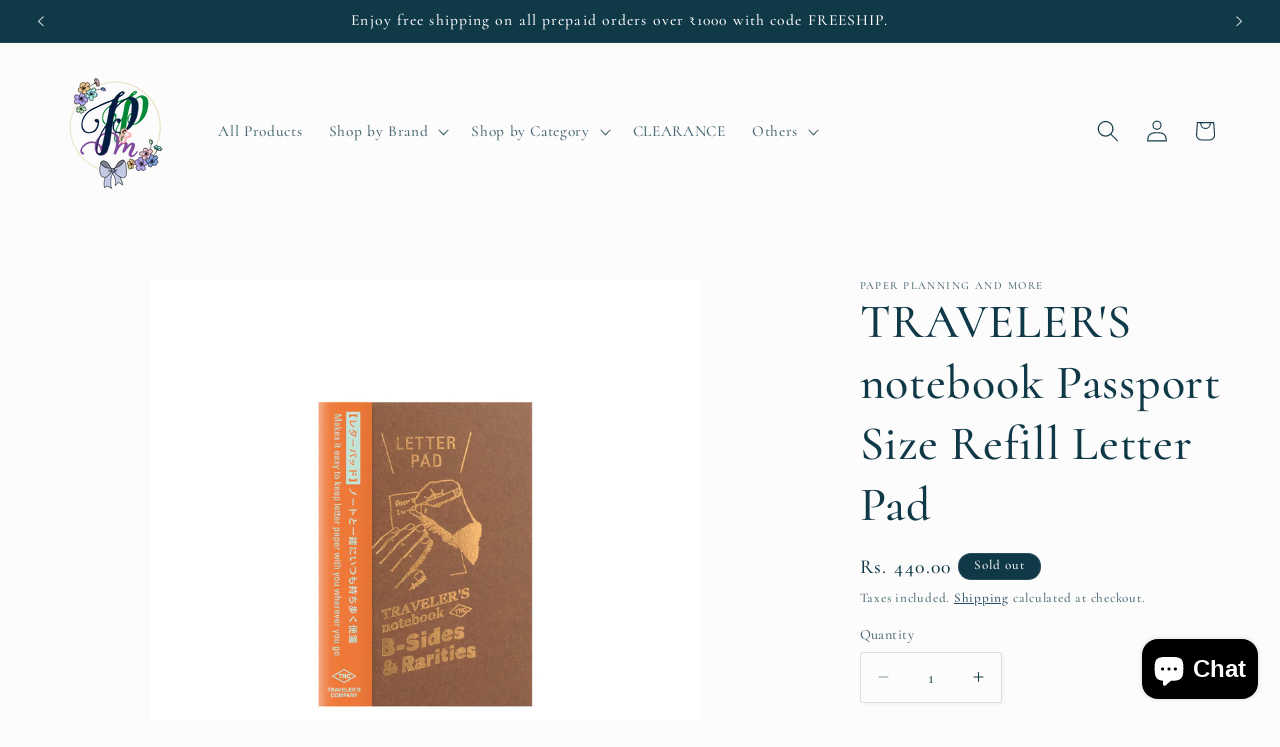

--- FILE ---
content_type: text/html; charset=utf-8
request_url: https://paperplanningandmore.com/products/travelers-notebook-passport-size-refill-letter-pad
body_size: 29585
content:
<!doctype html>
<html class="js" lang="en">
  <head>
    <meta charset="utf-8">
    <meta http-equiv="X-UA-Compatible" content="IE=edge">
    <meta name="viewport" content="width=device-width,initial-scale=1">
    <meta name="theme-color" content="">
    <link rel="canonical" href="https://paperplanningandmore.com/products/travelers-notebook-passport-size-refill-letter-pad"><link rel="icon" type="image/png" href="//paperplanningandmore.com/cdn/shop/files/Logo_HQ.png?crop=center&height=32&v=1639163809&width=32"><link rel="preconnect" href="https://fonts.shopifycdn.com" crossorigin><title>
      TRAVELER&#39;S notebook Passport Size Refill Letter Pad
 &ndash; Paper planning and more</title>

    
      <meta name="description" content="DescriptionLetter Pad in the same size as TRAVELER’S notebook uses MD PAPER Cotton containing soft-textured cotton pulp to achieve the best possible comfort when writing. Pop it in your notebook or place it in our Kraft File so you can write a letter whenever the mood takes you, whether you’re on vacation or just sitti">
    

    

<meta property="og:site_name" content="Paper planning and more">
<meta property="og:url" content="https://paperplanningandmore.com/products/travelers-notebook-passport-size-refill-letter-pad">
<meta property="og:title" content="TRAVELER&#39;S notebook Passport Size Refill Letter Pad">
<meta property="og:type" content="product">
<meta property="og:description" content="DescriptionLetter Pad in the same size as TRAVELER’S notebook uses MD PAPER Cotton containing soft-textured cotton pulp to achieve the best possible comfort when writing. Pop it in your notebook or place it in our Kraft File so you can write a letter whenever the mood takes you, whether you’re on vacation or just sitti"><meta property="og:image" content="http://paperplanningandmore.com/cdn/shop/products/14441006.jpg?v=1617973271">
  <meta property="og:image:secure_url" content="https://paperplanningandmore.com/cdn/shop/products/14441006.jpg?v=1617973271">
  <meta property="og:image:width" content="1000">
  <meta property="og:image:height" content="1000"><meta property="og:price:amount" content="440.00">
  <meta property="og:price:currency" content="INR"><meta name="twitter:card" content="summary_large_image">
<meta name="twitter:title" content="TRAVELER&#39;S notebook Passport Size Refill Letter Pad">
<meta name="twitter:description" content="DescriptionLetter Pad in the same size as TRAVELER’S notebook uses MD PAPER Cotton containing soft-textured cotton pulp to achieve the best possible comfort when writing. Pop it in your notebook or place it in our Kraft File so you can write a letter whenever the mood takes you, whether you’re on vacation or just sitti">


    <script src="//paperplanningandmore.com/cdn/shop/t/12/assets/constants.js?v=132983761750457495441748974170" defer="defer"></script>
    <script src="//paperplanningandmore.com/cdn/shop/t/12/assets/pubsub.js?v=25310214064522200911748974172" defer="defer"></script>
    <script src="//paperplanningandmore.com/cdn/shop/t/12/assets/global.js?v=184345515105158409801748974170" defer="defer"></script>
    <script src="//paperplanningandmore.com/cdn/shop/t/12/assets/details-disclosure.js?v=13653116266235556501748974170" defer="defer"></script>
    <script src="//paperplanningandmore.com/cdn/shop/t/12/assets/details-modal.js?v=25581673532751508451748974170" defer="defer"></script>
    <script src="//paperplanningandmore.com/cdn/shop/t/12/assets/search-form.js?v=133129549252120666541748974172" defer="defer"></script><script src="//paperplanningandmore.com/cdn/shop/t/12/assets/animations.js?v=88693664871331136111748974169" defer="defer"></script><script>window.performance && window.performance.mark && window.performance.mark('shopify.content_for_header.start');</script><meta name="facebook-domain-verification" content="gofubk6pr620o7x9vjyf94vwxnokgc">
<meta name="google-site-verification" content="gGqi3QiE6BxuzZcOiaJyFlhl_ykvQJ4rcbfUR2ik0TQ">
<meta id="shopify-digital-wallet" name="shopify-digital-wallet" content="/47000584360/digital_wallets/dialog">
<link rel="alternate" type="application/json+oembed" href="https://paperplanningandmore.com/products/travelers-notebook-passport-size-refill-letter-pad.oembed">
<script async="async" src="/checkouts/internal/preloads.js?locale=en-IN"></script>
<script id="shopify-features" type="application/json">{"accessToken":"5b18fd40356f6347c842e2be897f6a94","betas":["rich-media-storefront-analytics"],"domain":"paperplanningandmore.com","predictiveSearch":true,"shopId":47000584360,"locale":"en"}</script>
<script>var Shopify = Shopify || {};
Shopify.shop = "paper-planning-and-more.myshopify.com";
Shopify.locale = "en";
Shopify.currency = {"active":"INR","rate":"1.0"};
Shopify.country = "IN";
Shopify.theme = {"name":"Studio","id":151329571064,"schema_name":"Studio","schema_version":"15.3.1","theme_store_id":1431,"role":"main"};
Shopify.theme.handle = "null";
Shopify.theme.style = {"id":null,"handle":null};
Shopify.cdnHost = "paperplanningandmore.com/cdn";
Shopify.routes = Shopify.routes || {};
Shopify.routes.root = "/";</script>
<script type="module">!function(o){(o.Shopify=o.Shopify||{}).modules=!0}(window);</script>
<script>!function(o){function n(){var o=[];function n(){o.push(Array.prototype.slice.apply(arguments))}return n.q=o,n}var t=o.Shopify=o.Shopify||{};t.loadFeatures=n(),t.autoloadFeatures=n()}(window);</script>
<script id="shop-js-analytics" type="application/json">{"pageType":"product"}</script>
<script defer="defer" async type="module" src="//paperplanningandmore.com/cdn/shopifycloud/shop-js/modules/v2/client.init-shop-cart-sync_BT-GjEfc.en.esm.js"></script>
<script defer="defer" async type="module" src="//paperplanningandmore.com/cdn/shopifycloud/shop-js/modules/v2/chunk.common_D58fp_Oc.esm.js"></script>
<script defer="defer" async type="module" src="//paperplanningandmore.com/cdn/shopifycloud/shop-js/modules/v2/chunk.modal_xMitdFEc.esm.js"></script>
<script type="module">
  await import("//paperplanningandmore.com/cdn/shopifycloud/shop-js/modules/v2/client.init-shop-cart-sync_BT-GjEfc.en.esm.js");
await import("//paperplanningandmore.com/cdn/shopifycloud/shop-js/modules/v2/chunk.common_D58fp_Oc.esm.js");
await import("//paperplanningandmore.com/cdn/shopifycloud/shop-js/modules/v2/chunk.modal_xMitdFEc.esm.js");

  window.Shopify.SignInWithShop?.initShopCartSync?.({"fedCMEnabled":true,"windoidEnabled":true});

</script>
<script>(function() {
  var isLoaded = false;
  function asyncLoad() {
    if (isLoaded) return;
    isLoaded = true;
    var urls = ["https:\/\/js.smile.io\/v1\/smile-shopify.js?shop=paper-planning-and-more.myshopify.com","https:\/\/d1owz8ug8bf83z.cloudfront.net\/laundry-symbols\/\/js\/pdfgenerator.js?shop=paper-planning-and-more.myshopify.com","https:\/\/cdn.shopify.com\/s\/files\/1\/0683\/1371\/0892\/files\/splmn-shopify-prod-August-31.min.js?v=1693985059\u0026shop=paper-planning-and-more.myshopify.com","https:\/\/sr-cdn.shiprocket.in\/sr-promise\/static\/uc.js?channel_id=4\u0026sr_company_id=665718\u0026shop=paper-planning-and-more.myshopify.com"];
    for (var i = 0; i < urls.length; i++) {
      var s = document.createElement('script');
      s.type = 'text/javascript';
      s.async = true;
      s.src = urls[i];
      var x = document.getElementsByTagName('script')[0];
      x.parentNode.insertBefore(s, x);
    }
  };
  if(window.attachEvent) {
    window.attachEvent('onload', asyncLoad);
  } else {
    window.addEventListener('load', asyncLoad, false);
  }
})();</script>
<script id="__st">var __st={"a":47000584360,"offset":19800,"reqid":"48543543-44f5-4dbb-a885-a77b10d4f909-1769410146","pageurl":"paperplanningandmore.com\/products\/travelers-notebook-passport-size-refill-letter-pad","u":"cfa928121c43","p":"product","rtyp":"product","rid":6646265938088};</script>
<script>window.ShopifyPaypalV4VisibilityTracking = true;</script>
<script id="captcha-bootstrap">!function(){'use strict';const t='contact',e='account',n='new_comment',o=[[t,t],['blogs',n],['comments',n],[t,'customer']],c=[[e,'customer_login'],[e,'guest_login'],[e,'recover_customer_password'],[e,'create_customer']],r=t=>t.map((([t,e])=>`form[action*='/${t}']:not([data-nocaptcha='true']) input[name='form_type'][value='${e}']`)).join(','),a=t=>()=>t?[...document.querySelectorAll(t)].map((t=>t.form)):[];function s(){const t=[...o],e=r(t);return a(e)}const i='password',u='form_key',d=['recaptcha-v3-token','g-recaptcha-response','h-captcha-response',i],f=()=>{try{return window.sessionStorage}catch{return}},m='__shopify_v',_=t=>t.elements[u];function p(t,e,n=!1){try{const o=window.sessionStorage,c=JSON.parse(o.getItem(e)),{data:r}=function(t){const{data:e,action:n}=t;return t[m]||n?{data:e,action:n}:{data:t,action:n}}(c);for(const[e,n]of Object.entries(r))t.elements[e]&&(t.elements[e].value=n);n&&o.removeItem(e)}catch(o){console.error('form repopulation failed',{error:o})}}const l='form_type',E='cptcha';function T(t){t.dataset[E]=!0}const w=window,h=w.document,L='Shopify',v='ce_forms',y='captcha';let A=!1;((t,e)=>{const n=(g='f06e6c50-85a8-45c8-87d0-21a2b65856fe',I='https://cdn.shopify.com/shopifycloud/storefront-forms-hcaptcha/ce_storefront_forms_captcha_hcaptcha.v1.5.2.iife.js',D={infoText:'Protected by hCaptcha',privacyText:'Privacy',termsText:'Terms'},(t,e,n)=>{const o=w[L][v],c=o.bindForm;if(c)return c(t,g,e,D).then(n);var r;o.q.push([[t,g,e,D],n]),r=I,A||(h.body.append(Object.assign(h.createElement('script'),{id:'captcha-provider',async:!0,src:r})),A=!0)});var g,I,D;w[L]=w[L]||{},w[L][v]=w[L][v]||{},w[L][v].q=[],w[L][y]=w[L][y]||{},w[L][y].protect=function(t,e){n(t,void 0,e),T(t)},Object.freeze(w[L][y]),function(t,e,n,w,h,L){const[v,y,A,g]=function(t,e,n){const i=e?o:[],u=t?c:[],d=[...i,...u],f=r(d),m=r(i),_=r(d.filter((([t,e])=>n.includes(e))));return[a(f),a(m),a(_),s()]}(w,h,L),I=t=>{const e=t.target;return e instanceof HTMLFormElement?e:e&&e.form},D=t=>v().includes(t);t.addEventListener('submit',(t=>{const e=I(t);if(!e)return;const n=D(e)&&!e.dataset.hcaptchaBound&&!e.dataset.recaptchaBound,o=_(e),c=g().includes(e)&&(!o||!o.value);(n||c)&&t.preventDefault(),c&&!n&&(function(t){try{if(!f())return;!function(t){const e=f();if(!e)return;const n=_(t);if(!n)return;const o=n.value;o&&e.removeItem(o)}(t);const e=Array.from(Array(32),(()=>Math.random().toString(36)[2])).join('');!function(t,e){_(t)||t.append(Object.assign(document.createElement('input'),{type:'hidden',name:u})),t.elements[u].value=e}(t,e),function(t,e){const n=f();if(!n)return;const o=[...t.querySelectorAll(`input[type='${i}']`)].map((({name:t})=>t)),c=[...d,...o],r={};for(const[a,s]of new FormData(t).entries())c.includes(a)||(r[a]=s);n.setItem(e,JSON.stringify({[m]:1,action:t.action,data:r}))}(t,e)}catch(e){console.error('failed to persist form',e)}}(e),e.submit())}));const S=(t,e)=>{t&&!t.dataset[E]&&(n(t,e.some((e=>e===t))),T(t))};for(const o of['focusin','change'])t.addEventListener(o,(t=>{const e=I(t);D(e)&&S(e,y())}));const B=e.get('form_key'),M=e.get(l),P=B&&M;t.addEventListener('DOMContentLoaded',(()=>{const t=y();if(P)for(const e of t)e.elements[l].value===M&&p(e,B);[...new Set([...A(),...v().filter((t=>'true'===t.dataset.shopifyCaptcha))])].forEach((e=>S(e,t)))}))}(h,new URLSearchParams(w.location.search),n,t,e,['guest_login'])})(!0,!0)}();</script>
<script integrity="sha256-4kQ18oKyAcykRKYeNunJcIwy7WH5gtpwJnB7kiuLZ1E=" data-source-attribution="shopify.loadfeatures" defer="defer" src="//paperplanningandmore.com/cdn/shopifycloud/storefront/assets/storefront/load_feature-a0a9edcb.js" crossorigin="anonymous"></script>
<script data-source-attribution="shopify.dynamic_checkout.dynamic.init">var Shopify=Shopify||{};Shopify.PaymentButton=Shopify.PaymentButton||{isStorefrontPortableWallets:!0,init:function(){window.Shopify.PaymentButton.init=function(){};var t=document.createElement("script");t.src="https://paperplanningandmore.com/cdn/shopifycloud/portable-wallets/latest/portable-wallets.en.js",t.type="module",document.head.appendChild(t)}};
</script>
<script data-source-attribution="shopify.dynamic_checkout.buyer_consent">
  function portableWalletsHideBuyerConsent(e){var t=document.getElementById("shopify-buyer-consent"),n=document.getElementById("shopify-subscription-policy-button");t&&n&&(t.classList.add("hidden"),t.setAttribute("aria-hidden","true"),n.removeEventListener("click",e))}function portableWalletsShowBuyerConsent(e){var t=document.getElementById("shopify-buyer-consent"),n=document.getElementById("shopify-subscription-policy-button");t&&n&&(t.classList.remove("hidden"),t.removeAttribute("aria-hidden"),n.addEventListener("click",e))}window.Shopify?.PaymentButton&&(window.Shopify.PaymentButton.hideBuyerConsent=portableWalletsHideBuyerConsent,window.Shopify.PaymentButton.showBuyerConsent=portableWalletsShowBuyerConsent);
</script>
<script>
  function portableWalletsCleanup(e){e&&e.src&&console.error("Failed to load portable wallets script "+e.src);var t=document.querySelectorAll("shopify-accelerated-checkout .shopify-payment-button__skeleton, shopify-accelerated-checkout-cart .wallet-cart-button__skeleton"),e=document.getElementById("shopify-buyer-consent");for(let e=0;e<t.length;e++)t[e].remove();e&&e.remove()}function portableWalletsNotLoadedAsModule(e){e instanceof ErrorEvent&&"string"==typeof e.message&&e.message.includes("import.meta")&&"string"==typeof e.filename&&e.filename.includes("portable-wallets")&&(window.removeEventListener("error",portableWalletsNotLoadedAsModule),window.Shopify.PaymentButton.failedToLoad=e,"loading"===document.readyState?document.addEventListener("DOMContentLoaded",window.Shopify.PaymentButton.init):window.Shopify.PaymentButton.init())}window.addEventListener("error",portableWalletsNotLoadedAsModule);
</script>

<script type="module" src="https://paperplanningandmore.com/cdn/shopifycloud/portable-wallets/latest/portable-wallets.en.js" onError="portableWalletsCleanup(this)" crossorigin="anonymous"></script>
<script nomodule>
  document.addEventListener("DOMContentLoaded", portableWalletsCleanup);
</script>

<link id="shopify-accelerated-checkout-styles" rel="stylesheet" media="screen" href="https://paperplanningandmore.com/cdn/shopifycloud/portable-wallets/latest/accelerated-checkout-backwards-compat.css" crossorigin="anonymous">
<style id="shopify-accelerated-checkout-cart">
        #shopify-buyer-consent {
  margin-top: 1em;
  display: inline-block;
  width: 100%;
}

#shopify-buyer-consent.hidden {
  display: none;
}

#shopify-subscription-policy-button {
  background: none;
  border: none;
  padding: 0;
  text-decoration: underline;
  font-size: inherit;
  cursor: pointer;
}

#shopify-subscription-policy-button::before {
  box-shadow: none;
}

      </style>
<script id="sections-script" data-sections="header" defer="defer" src="//paperplanningandmore.com/cdn/shop/t/12/compiled_assets/scripts.js?v=1764"></script>
<script>window.performance && window.performance.mark && window.performance.mark('shopify.content_for_header.end');</script>


    <style data-shopify>
      @font-face {
  font-family: Cormorant;
  font-weight: 500;
  font-style: normal;
  font-display: swap;
  src: url("//paperplanningandmore.com/cdn/fonts/cormorant/cormorant_n5.897f6a30ce53863d490505c0132c13f3a2107ba7.woff2") format("woff2"),
       url("//paperplanningandmore.com/cdn/fonts/cormorant/cormorant_n5.2886c5c58d0eba0663ec9f724d5eb310c99287bf.woff") format("woff");
}

      @font-face {
  font-family: Cormorant;
  font-weight: 700;
  font-style: normal;
  font-display: swap;
  src: url("//paperplanningandmore.com/cdn/fonts/cormorant/cormorant_n7.c51184f59f7d2caf4999bcef8df2fc4fc4444aec.woff2") format("woff2"),
       url("//paperplanningandmore.com/cdn/fonts/cormorant/cormorant_n7.c9ca63ec9e4d37ba28b9518c6b06672c0f43cd49.woff") format("woff");
}

      @font-face {
  font-family: Cormorant;
  font-weight: 500;
  font-style: italic;
  font-display: swap;
  src: url("//paperplanningandmore.com/cdn/fonts/cormorant/cormorant_i5.5f44803b5f0edb410d154f596e709a324a72bde3.woff2") format("woff2"),
       url("//paperplanningandmore.com/cdn/fonts/cormorant/cormorant_i5.a529d8c487f1e4d284473cc4a5502e52c8de247f.woff") format("woff");
}

      @font-face {
  font-family: Cormorant;
  font-weight: 700;
  font-style: italic;
  font-display: swap;
  src: url("//paperplanningandmore.com/cdn/fonts/cormorant/cormorant_i7.fa6e55789218717259c80e332e32b03d0c0e36e1.woff2") format("woff2"),
       url("//paperplanningandmore.com/cdn/fonts/cormorant/cormorant_i7.b5766b6262212587af58cec3328f4ffbc7c29531.woff") format("woff");
}

      @font-face {
  font-family: Cormorant;
  font-weight: 500;
  font-style: normal;
  font-display: swap;
  src: url("//paperplanningandmore.com/cdn/fonts/cormorant/cormorant_n5.897f6a30ce53863d490505c0132c13f3a2107ba7.woff2") format("woff2"),
       url("//paperplanningandmore.com/cdn/fonts/cormorant/cormorant_n5.2886c5c58d0eba0663ec9f724d5eb310c99287bf.woff") format("woff");
}


      
        :root,
        .color-scheme-1 {
          --color-background: 252,252,252;
        
          --gradient-background: #fcfcfc;
        

        

        --color-foreground: 16,57,72;
        --color-background-contrast: 188,188,188;
        --color-shadow: 16,57,72;
        --color-button: 16,57,72;
        --color-button-text: 252,252,252;
        --color-secondary-button: 252,252,252;
        --color-secondary-button-text: 5,44,70;
        --color-link: 5,44,70;
        --color-badge-foreground: 16,57,72;
        --color-badge-background: 252,252,252;
        --color-badge-border: 16,57,72;
        --payment-terms-background-color: rgb(252 252 252);
      }
      
        
        .color-scheme-2 {
          --color-background: 235,236,237;
        
          --gradient-background: #ebeced;
        

        

        --color-foreground: 16,57,72;
        --color-background-contrast: 168,172,177;
        --color-shadow: 16,57,72;
        --color-button: 16,57,72;
        --color-button-text: 235,236,237;
        --color-secondary-button: 235,236,237;
        --color-secondary-button-text: 16,57,72;
        --color-link: 16,57,72;
        --color-badge-foreground: 16,57,72;
        --color-badge-background: 235,236,237;
        --color-badge-border: 16,57,72;
        --payment-terms-background-color: rgb(235 236 237);
      }
      
        
        .color-scheme-3 {
          --color-background: 16,57,72;
        
          --gradient-background: #103948;
        

        

        --color-foreground: 252,252,252;
        --color-background-contrast: 21,74,93;
        --color-shadow: 16,57,72;
        --color-button: 252,252,252;
        --color-button-text: 16,57,72;
        --color-secondary-button: 16,57,72;
        --color-secondary-button-text: 252,252,252;
        --color-link: 252,252,252;
        --color-badge-foreground: 252,252,252;
        --color-badge-background: 16,57,72;
        --color-badge-border: 252,252,252;
        --payment-terms-background-color: rgb(16 57 72);
      }
      
        
        .color-scheme-4 {
          --color-background: 188,86,49;
        
          --gradient-background: #bc5631;
        

        

        --color-foreground: 252,252,252;
        --color-background-contrast: 87,40,23;
        --color-shadow: 16,57,72;
        --color-button: 252,252,252;
        --color-button-text: 188,86,49;
        --color-secondary-button: 188,86,49;
        --color-secondary-button-text: 252,252,252;
        --color-link: 252,252,252;
        --color-badge-foreground: 252,252,252;
        --color-badge-background: 188,86,49;
        --color-badge-border: 252,252,252;
        --payment-terms-background-color: rgb(188 86 49);
      }
      
        
        .color-scheme-5 {
          --color-background: 24,86,108;
        
          --gradient-background: #18566c;
        

        

        --color-foreground: 252,252,252;
        --color-background-contrast: 1,3,4;
        --color-shadow: 16,57,72;
        --color-button: 252,252,252;
        --color-button-text: 24,86,108;
        --color-secondary-button: 24,86,108;
        --color-secondary-button-text: 252,252,252;
        --color-link: 252,252,252;
        --color-badge-foreground: 252,252,252;
        --color-badge-background: 24,86,108;
        --color-badge-border: 252,252,252;
        --payment-terms-background-color: rgb(24 86 108);
      }
      

      body, .color-scheme-1, .color-scheme-2, .color-scheme-3, .color-scheme-4, .color-scheme-5 {
        color: rgba(var(--color-foreground), 0.75);
        background-color: rgb(var(--color-background));
      }

      :root {
        --font-body-family: Cormorant, serif;
        --font-body-style: normal;
        --font-body-weight: 500;
        --font-body-weight-bold: 800;

        --font-heading-family: Cormorant, serif;
        --font-heading-style: normal;
        --font-heading-weight: 500;

        --font-body-scale: 1.1;
        --font-heading-scale: 1.0909090909090908;

        --media-padding: px;
        --media-border-opacity: 0.1;
        --media-border-width: 0px;
        --media-radius: 0px;
        --media-shadow-opacity: 0.0;
        --media-shadow-horizontal-offset: 0px;
        --media-shadow-vertical-offset: 4px;
        --media-shadow-blur-radius: 5px;
        --media-shadow-visible: 0;

        --page-width: 120rem;
        --page-width-margin: 0rem;

        --product-card-image-padding: 0.0rem;
        --product-card-corner-radius: 0.0rem;
        --product-card-text-alignment: center;
        --product-card-border-width: 0.0rem;
        --product-card-border-opacity: 0.1;
        --product-card-shadow-opacity: 0.0;
        --product-card-shadow-visible: 0;
        --product-card-shadow-horizontal-offset: 0.0rem;
        --product-card-shadow-vertical-offset: 0.4rem;
        --product-card-shadow-blur-radius: 0.5rem;

        --collection-card-image-padding: 0.0rem;
        --collection-card-corner-radius: 0.0rem;
        --collection-card-text-alignment: center;
        --collection-card-border-width: 0.0rem;
        --collection-card-border-opacity: 0.1;
        --collection-card-shadow-opacity: 0.0;
        --collection-card-shadow-visible: 0;
        --collection-card-shadow-horizontal-offset: 0.0rem;
        --collection-card-shadow-vertical-offset: 0.4rem;
        --collection-card-shadow-blur-radius: 0.5rem;

        --blog-card-image-padding: 0.0rem;
        --blog-card-corner-radius: 0.0rem;
        --blog-card-text-alignment: center;
        --blog-card-border-width: 0.0rem;
        --blog-card-border-opacity: 0.1;
        --blog-card-shadow-opacity: 0.0;
        --blog-card-shadow-visible: 0;
        --blog-card-shadow-horizontal-offset: 0.0rem;
        --blog-card-shadow-vertical-offset: 0.4rem;
        --blog-card-shadow-blur-radius: 0.5rem;

        --badge-corner-radius: 4.0rem;

        --popup-border-width: 0px;
        --popup-border-opacity: 0.1;
        --popup-corner-radius: 0px;
        --popup-shadow-opacity: 0.1;
        --popup-shadow-horizontal-offset: 6px;
        --popup-shadow-vertical-offset: 6px;
        --popup-shadow-blur-radius: 25px;

        --drawer-border-width: 1px;
        --drawer-border-opacity: 0.1;
        --drawer-shadow-opacity: 0.0;
        --drawer-shadow-horizontal-offset: 0px;
        --drawer-shadow-vertical-offset: 4px;
        --drawer-shadow-blur-radius: 5px;

        --spacing-sections-desktop: 0px;
        --spacing-sections-mobile: 0px;

        --grid-desktop-vertical-spacing: 40px;
        --grid-desktop-horizontal-spacing: 40px;
        --grid-mobile-vertical-spacing: 20px;
        --grid-mobile-horizontal-spacing: 20px;

        --text-boxes-border-opacity: 0.1;
        --text-boxes-border-width: 0px;
        --text-boxes-radius: 0px;
        --text-boxes-shadow-opacity: 0.0;
        --text-boxes-shadow-visible: 0;
        --text-boxes-shadow-horizontal-offset: 0px;
        --text-boxes-shadow-vertical-offset: 4px;
        --text-boxes-shadow-blur-radius: 5px;

        --buttons-radius: 40px;
        --buttons-radius-outset: 41px;
        --buttons-border-width: 1px;
        --buttons-border-opacity: 1.0;
        --buttons-shadow-opacity: 0.1;
        --buttons-shadow-visible: 1;
        --buttons-shadow-horizontal-offset: 2px;
        --buttons-shadow-vertical-offset: 2px;
        --buttons-shadow-blur-radius: 5px;
        --buttons-border-offset: 0.3px;

        --inputs-radius: 2px;
        --inputs-border-width: 1px;
        --inputs-border-opacity: 0.15;
        --inputs-shadow-opacity: 0.05;
        --inputs-shadow-horizontal-offset: 2px;
        --inputs-margin-offset: 2px;
        --inputs-shadow-vertical-offset: 2px;
        --inputs-shadow-blur-radius: 5px;
        --inputs-radius-outset: 3px;

        --variant-pills-radius: 40px;
        --variant-pills-border-width: 1px;
        --variant-pills-border-opacity: 0.55;
        --variant-pills-shadow-opacity: 0.0;
        --variant-pills-shadow-horizontal-offset: 0px;
        --variant-pills-shadow-vertical-offset: 4px;
        --variant-pills-shadow-blur-radius: 5px;
      }

      *,
      *::before,
      *::after {
        box-sizing: inherit;
      }

      html {
        box-sizing: border-box;
        font-size: calc(var(--font-body-scale) * 62.5%);
        height: 100%;
      }

      body {
        display: grid;
        grid-template-rows: auto auto 1fr auto;
        grid-template-columns: 100%;
        min-height: 100%;
        margin: 0;
        font-size: 1.5rem;
        letter-spacing: 0.06rem;
        line-height: calc(1 + 0.8 / var(--font-body-scale));
        font-family: var(--font-body-family);
        font-style: var(--font-body-style);
        font-weight: var(--font-body-weight);
      }

      @media screen and (min-width: 750px) {
        body {
          font-size: 1.6rem;
        }
      }
    </style>

    <link href="//paperplanningandmore.com/cdn/shop/t/12/assets/base.css?v=159841507637079171801748974169" rel="stylesheet" type="text/css" media="all" />
    <link rel="stylesheet" href="//paperplanningandmore.com/cdn/shop/t/12/assets/component-cart-items.css?v=123238115697927560811748974169" media="print" onload="this.media='all'">
      <link rel="preload" as="font" href="//paperplanningandmore.com/cdn/fonts/cormorant/cormorant_n5.897f6a30ce53863d490505c0132c13f3a2107ba7.woff2" type="font/woff2" crossorigin>
      

      <link rel="preload" as="font" href="//paperplanningandmore.com/cdn/fonts/cormorant/cormorant_n5.897f6a30ce53863d490505c0132c13f3a2107ba7.woff2" type="font/woff2" crossorigin>
      
<link
        rel="stylesheet"
        href="//paperplanningandmore.com/cdn/shop/t/12/assets/component-predictive-search.css?v=118923337488134913561748974170"
        media="print"
        onload="this.media='all'"
      ><script>
      if (Shopify.designMode) {
        document.documentElement.classList.add('shopify-design-mode');
      }
    </script>
  <script src="https://cdn.shopify.com/extensions/e8878072-2f6b-4e89-8082-94b04320908d/inbox-1254/assets/inbox-chat-loader.js" type="text/javascript" defer="defer"></script>
<link href="https://monorail-edge.shopifysvc.com" rel="dns-prefetch">
<script>(function(){if ("sendBeacon" in navigator && "performance" in window) {try {var session_token_from_headers = performance.getEntriesByType('navigation')[0].serverTiming.find(x => x.name == '_s').description;} catch {var session_token_from_headers = undefined;}var session_cookie_matches = document.cookie.match(/_shopify_s=([^;]*)/);var session_token_from_cookie = session_cookie_matches && session_cookie_matches.length === 2 ? session_cookie_matches[1] : "";var session_token = session_token_from_headers || session_token_from_cookie || "";function handle_abandonment_event(e) {var entries = performance.getEntries().filter(function(entry) {return /monorail-edge.shopifysvc.com/.test(entry.name);});if (!window.abandonment_tracked && entries.length === 0) {window.abandonment_tracked = true;var currentMs = Date.now();var navigation_start = performance.timing.navigationStart;var payload = {shop_id: 47000584360,url: window.location.href,navigation_start,duration: currentMs - navigation_start,session_token,page_type: "product"};window.navigator.sendBeacon("https://monorail-edge.shopifysvc.com/v1/produce", JSON.stringify({schema_id: "online_store_buyer_site_abandonment/1.1",payload: payload,metadata: {event_created_at_ms: currentMs,event_sent_at_ms: currentMs}}));}}window.addEventListener('pagehide', handle_abandonment_event);}}());</script>
<script id="web-pixels-manager-setup">(function e(e,d,r,n,o){if(void 0===o&&(o={}),!Boolean(null===(a=null===(i=window.Shopify)||void 0===i?void 0:i.analytics)||void 0===a?void 0:a.replayQueue)){var i,a;window.Shopify=window.Shopify||{};var t=window.Shopify;t.analytics=t.analytics||{};var s=t.analytics;s.replayQueue=[],s.publish=function(e,d,r){return s.replayQueue.push([e,d,r]),!0};try{self.performance.mark("wpm:start")}catch(e){}var l=function(){var e={modern:/Edge?\/(1{2}[4-9]|1[2-9]\d|[2-9]\d{2}|\d{4,})\.\d+(\.\d+|)|Firefox\/(1{2}[4-9]|1[2-9]\d|[2-9]\d{2}|\d{4,})\.\d+(\.\d+|)|Chrom(ium|e)\/(9{2}|\d{3,})\.\d+(\.\d+|)|(Maci|X1{2}).+ Version\/(15\.\d+|(1[6-9]|[2-9]\d|\d{3,})\.\d+)([,.]\d+|)( \(\w+\)|)( Mobile\/\w+|) Safari\/|Chrome.+OPR\/(9{2}|\d{3,})\.\d+\.\d+|(CPU[ +]OS|iPhone[ +]OS|CPU[ +]iPhone|CPU IPhone OS|CPU iPad OS)[ +]+(15[._]\d+|(1[6-9]|[2-9]\d|\d{3,})[._]\d+)([._]\d+|)|Android:?[ /-](13[3-9]|1[4-9]\d|[2-9]\d{2}|\d{4,})(\.\d+|)(\.\d+|)|Android.+Firefox\/(13[5-9]|1[4-9]\d|[2-9]\d{2}|\d{4,})\.\d+(\.\d+|)|Android.+Chrom(ium|e)\/(13[3-9]|1[4-9]\d|[2-9]\d{2}|\d{4,})\.\d+(\.\d+|)|SamsungBrowser\/([2-9]\d|\d{3,})\.\d+/,legacy:/Edge?\/(1[6-9]|[2-9]\d|\d{3,})\.\d+(\.\d+|)|Firefox\/(5[4-9]|[6-9]\d|\d{3,})\.\d+(\.\d+|)|Chrom(ium|e)\/(5[1-9]|[6-9]\d|\d{3,})\.\d+(\.\d+|)([\d.]+$|.*Safari\/(?![\d.]+ Edge\/[\d.]+$))|(Maci|X1{2}).+ Version\/(10\.\d+|(1[1-9]|[2-9]\d|\d{3,})\.\d+)([,.]\d+|)( \(\w+\)|)( Mobile\/\w+|) Safari\/|Chrome.+OPR\/(3[89]|[4-9]\d|\d{3,})\.\d+\.\d+|(CPU[ +]OS|iPhone[ +]OS|CPU[ +]iPhone|CPU IPhone OS|CPU iPad OS)[ +]+(10[._]\d+|(1[1-9]|[2-9]\d|\d{3,})[._]\d+)([._]\d+|)|Android:?[ /-](13[3-9]|1[4-9]\d|[2-9]\d{2}|\d{4,})(\.\d+|)(\.\d+|)|Mobile Safari.+OPR\/([89]\d|\d{3,})\.\d+\.\d+|Android.+Firefox\/(13[5-9]|1[4-9]\d|[2-9]\d{2}|\d{4,})\.\d+(\.\d+|)|Android.+Chrom(ium|e)\/(13[3-9]|1[4-9]\d|[2-9]\d{2}|\d{4,})\.\d+(\.\d+|)|Android.+(UC? ?Browser|UCWEB|U3)[ /]?(15\.([5-9]|\d{2,})|(1[6-9]|[2-9]\d|\d{3,})\.\d+)\.\d+|SamsungBrowser\/(5\.\d+|([6-9]|\d{2,})\.\d+)|Android.+MQ{2}Browser\/(14(\.(9|\d{2,})|)|(1[5-9]|[2-9]\d|\d{3,})(\.\d+|))(\.\d+|)|K[Aa][Ii]OS\/(3\.\d+|([4-9]|\d{2,})\.\d+)(\.\d+|)/},d=e.modern,r=e.legacy,n=navigator.userAgent;return n.match(d)?"modern":n.match(r)?"legacy":"unknown"}(),u="modern"===l?"modern":"legacy",c=(null!=n?n:{modern:"",legacy:""})[u],f=function(e){return[e.baseUrl,"/wpm","/b",e.hashVersion,"modern"===e.buildTarget?"m":"l",".js"].join("")}({baseUrl:d,hashVersion:r,buildTarget:u}),m=function(e){var d=e.version,r=e.bundleTarget,n=e.surface,o=e.pageUrl,i=e.monorailEndpoint;return{emit:function(e){var a=e.status,t=e.errorMsg,s=(new Date).getTime(),l=JSON.stringify({metadata:{event_sent_at_ms:s},events:[{schema_id:"web_pixels_manager_load/3.1",payload:{version:d,bundle_target:r,page_url:o,status:a,surface:n,error_msg:t},metadata:{event_created_at_ms:s}}]});if(!i)return console&&console.warn&&console.warn("[Web Pixels Manager] No Monorail endpoint provided, skipping logging."),!1;try{return self.navigator.sendBeacon.bind(self.navigator)(i,l)}catch(e){}var u=new XMLHttpRequest;try{return u.open("POST",i,!0),u.setRequestHeader("Content-Type","text/plain"),u.send(l),!0}catch(e){return console&&console.warn&&console.warn("[Web Pixels Manager] Got an unhandled error while logging to Monorail."),!1}}}}({version:r,bundleTarget:l,surface:e.surface,pageUrl:self.location.href,monorailEndpoint:e.monorailEndpoint});try{o.browserTarget=l,function(e){var d=e.src,r=e.async,n=void 0===r||r,o=e.onload,i=e.onerror,a=e.sri,t=e.scriptDataAttributes,s=void 0===t?{}:t,l=document.createElement("script"),u=document.querySelector("head"),c=document.querySelector("body");if(l.async=n,l.src=d,a&&(l.integrity=a,l.crossOrigin="anonymous"),s)for(var f in s)if(Object.prototype.hasOwnProperty.call(s,f))try{l.dataset[f]=s[f]}catch(e){}if(o&&l.addEventListener("load",o),i&&l.addEventListener("error",i),u)u.appendChild(l);else{if(!c)throw new Error("Did not find a head or body element to append the script");c.appendChild(l)}}({src:f,async:!0,onload:function(){if(!function(){var e,d;return Boolean(null===(d=null===(e=window.Shopify)||void 0===e?void 0:e.analytics)||void 0===d?void 0:d.initialized)}()){var d=window.webPixelsManager.init(e)||void 0;if(d){var r=window.Shopify.analytics;r.replayQueue.forEach((function(e){var r=e[0],n=e[1],o=e[2];d.publishCustomEvent(r,n,o)})),r.replayQueue=[],r.publish=d.publishCustomEvent,r.visitor=d.visitor,r.initialized=!0}}},onerror:function(){return m.emit({status:"failed",errorMsg:"".concat(f," has failed to load")})},sri:function(e){var d=/^sha384-[A-Za-z0-9+/=]+$/;return"string"==typeof e&&d.test(e)}(c)?c:"",scriptDataAttributes:o}),m.emit({status:"loading"})}catch(e){m.emit({status:"failed",errorMsg:(null==e?void 0:e.message)||"Unknown error"})}}})({shopId: 47000584360,storefrontBaseUrl: "https://paperplanningandmore.com",extensionsBaseUrl: "https://extensions.shopifycdn.com/cdn/shopifycloud/web-pixels-manager",monorailEndpoint: "https://monorail-edge.shopifysvc.com/unstable/produce_batch",surface: "storefront-renderer",enabledBetaFlags: ["2dca8a86"],webPixelsConfigList: [{"id":"515014904","configuration":"{\"config\":\"{\\\"pixel_id\\\":\\\"G-4HVD4J2TG4\\\",\\\"target_country\\\":\\\"IN\\\",\\\"gtag_events\\\":[{\\\"type\\\":\\\"begin_checkout\\\",\\\"action_label\\\":\\\"G-4HVD4J2TG4\\\"},{\\\"type\\\":\\\"search\\\",\\\"action_label\\\":\\\"G-4HVD4J2TG4\\\"},{\\\"type\\\":\\\"view_item\\\",\\\"action_label\\\":[\\\"G-4HVD4J2TG4\\\",\\\"MC-48FMXF0JCY\\\"]},{\\\"type\\\":\\\"purchase\\\",\\\"action_label\\\":[\\\"G-4HVD4J2TG4\\\",\\\"MC-48FMXF0JCY\\\"]},{\\\"type\\\":\\\"page_view\\\",\\\"action_label\\\":[\\\"G-4HVD4J2TG4\\\",\\\"MC-48FMXF0JCY\\\"]},{\\\"type\\\":\\\"add_payment_info\\\",\\\"action_label\\\":\\\"G-4HVD4J2TG4\\\"},{\\\"type\\\":\\\"add_to_cart\\\",\\\"action_label\\\":\\\"G-4HVD4J2TG4\\\"}],\\\"enable_monitoring_mode\\\":false}\"}","eventPayloadVersion":"v1","runtimeContext":"OPEN","scriptVersion":"b2a88bafab3e21179ed38636efcd8a93","type":"APP","apiClientId":1780363,"privacyPurposes":[],"dataSharingAdjustments":{"protectedCustomerApprovalScopes":["read_customer_address","read_customer_email","read_customer_name","read_customer_personal_data","read_customer_phone"]}},{"id":"shopify-app-pixel","configuration":"{}","eventPayloadVersion":"v1","runtimeContext":"STRICT","scriptVersion":"0450","apiClientId":"shopify-pixel","type":"APP","privacyPurposes":["ANALYTICS","MARKETING"]},{"id":"shopify-custom-pixel","eventPayloadVersion":"v1","runtimeContext":"LAX","scriptVersion":"0450","apiClientId":"shopify-pixel","type":"CUSTOM","privacyPurposes":["ANALYTICS","MARKETING"]}],isMerchantRequest: false,initData: {"shop":{"name":"Paper planning and more","paymentSettings":{"currencyCode":"INR"},"myshopifyDomain":"paper-planning-and-more.myshopify.com","countryCode":"IN","storefrontUrl":"https:\/\/paperplanningandmore.com"},"customer":null,"cart":null,"checkout":null,"productVariants":[{"price":{"amount":440.0,"currencyCode":"INR"},"product":{"title":"TRAVELER'S notebook Passport Size Refill Letter Pad","vendor":"Paper planning and more","id":"6646265938088","untranslatedTitle":"TRAVELER'S notebook Passport Size Refill Letter Pad","url":"\/products\/travelers-notebook-passport-size-refill-letter-pad","type":""},"id":"39634334711976","image":{"src":"\/\/paperplanningandmore.com\/cdn\/shop\/products\/14441006.jpg?v=1617973271"},"sku":"14441006","title":"Default Title","untranslatedTitle":"Default Title"}],"purchasingCompany":null},},"https://paperplanningandmore.com/cdn","fcfee988w5aeb613cpc8e4bc33m6693e112",{"modern":"","legacy":""},{"shopId":"47000584360","storefrontBaseUrl":"https:\/\/paperplanningandmore.com","extensionBaseUrl":"https:\/\/extensions.shopifycdn.com\/cdn\/shopifycloud\/web-pixels-manager","surface":"storefront-renderer","enabledBetaFlags":"[\"2dca8a86\"]","isMerchantRequest":"false","hashVersion":"fcfee988w5aeb613cpc8e4bc33m6693e112","publish":"custom","events":"[[\"page_viewed\",{}],[\"product_viewed\",{\"productVariant\":{\"price\":{\"amount\":440.0,\"currencyCode\":\"INR\"},\"product\":{\"title\":\"TRAVELER'S notebook Passport Size Refill Letter Pad\",\"vendor\":\"Paper planning and more\",\"id\":\"6646265938088\",\"untranslatedTitle\":\"TRAVELER'S notebook Passport Size Refill Letter Pad\",\"url\":\"\/products\/travelers-notebook-passport-size-refill-letter-pad\",\"type\":\"\"},\"id\":\"39634334711976\",\"image\":{\"src\":\"\/\/paperplanningandmore.com\/cdn\/shop\/products\/14441006.jpg?v=1617973271\"},\"sku\":\"14441006\",\"title\":\"Default Title\",\"untranslatedTitle\":\"Default Title\"}}]]"});</script><script>
  window.ShopifyAnalytics = window.ShopifyAnalytics || {};
  window.ShopifyAnalytics.meta = window.ShopifyAnalytics.meta || {};
  window.ShopifyAnalytics.meta.currency = 'INR';
  var meta = {"product":{"id":6646265938088,"gid":"gid:\/\/shopify\/Product\/6646265938088","vendor":"Paper planning and more","type":"","handle":"travelers-notebook-passport-size-refill-letter-pad","variants":[{"id":39634334711976,"price":44000,"name":"TRAVELER'S notebook Passport Size Refill Letter Pad","public_title":null,"sku":"14441006"}],"remote":false},"page":{"pageType":"product","resourceType":"product","resourceId":6646265938088,"requestId":"48543543-44f5-4dbb-a885-a77b10d4f909-1769410146"}};
  for (var attr in meta) {
    window.ShopifyAnalytics.meta[attr] = meta[attr];
  }
</script>
<script class="analytics">
  (function () {
    var customDocumentWrite = function(content) {
      var jquery = null;

      if (window.jQuery) {
        jquery = window.jQuery;
      } else if (window.Checkout && window.Checkout.$) {
        jquery = window.Checkout.$;
      }

      if (jquery) {
        jquery('body').append(content);
      }
    };

    var hasLoggedConversion = function(token) {
      if (token) {
        return document.cookie.indexOf('loggedConversion=' + token) !== -1;
      }
      return false;
    }

    var setCookieIfConversion = function(token) {
      if (token) {
        var twoMonthsFromNow = new Date(Date.now());
        twoMonthsFromNow.setMonth(twoMonthsFromNow.getMonth() + 2);

        document.cookie = 'loggedConversion=' + token + '; expires=' + twoMonthsFromNow;
      }
    }

    var trekkie = window.ShopifyAnalytics.lib = window.trekkie = window.trekkie || [];
    if (trekkie.integrations) {
      return;
    }
    trekkie.methods = [
      'identify',
      'page',
      'ready',
      'track',
      'trackForm',
      'trackLink'
    ];
    trekkie.factory = function(method) {
      return function() {
        var args = Array.prototype.slice.call(arguments);
        args.unshift(method);
        trekkie.push(args);
        return trekkie;
      };
    };
    for (var i = 0; i < trekkie.methods.length; i++) {
      var key = trekkie.methods[i];
      trekkie[key] = trekkie.factory(key);
    }
    trekkie.load = function(config) {
      trekkie.config = config || {};
      trekkie.config.initialDocumentCookie = document.cookie;
      var first = document.getElementsByTagName('script')[0];
      var script = document.createElement('script');
      script.type = 'text/javascript';
      script.onerror = function(e) {
        var scriptFallback = document.createElement('script');
        scriptFallback.type = 'text/javascript';
        scriptFallback.onerror = function(error) {
                var Monorail = {
      produce: function produce(monorailDomain, schemaId, payload) {
        var currentMs = new Date().getTime();
        var event = {
          schema_id: schemaId,
          payload: payload,
          metadata: {
            event_created_at_ms: currentMs,
            event_sent_at_ms: currentMs
          }
        };
        return Monorail.sendRequest("https://" + monorailDomain + "/v1/produce", JSON.stringify(event));
      },
      sendRequest: function sendRequest(endpointUrl, payload) {
        // Try the sendBeacon API
        if (window && window.navigator && typeof window.navigator.sendBeacon === 'function' && typeof window.Blob === 'function' && !Monorail.isIos12()) {
          var blobData = new window.Blob([payload], {
            type: 'text/plain'
          });

          if (window.navigator.sendBeacon(endpointUrl, blobData)) {
            return true;
          } // sendBeacon was not successful

        } // XHR beacon

        var xhr = new XMLHttpRequest();

        try {
          xhr.open('POST', endpointUrl);
          xhr.setRequestHeader('Content-Type', 'text/plain');
          xhr.send(payload);
        } catch (e) {
          console.log(e);
        }

        return false;
      },
      isIos12: function isIos12() {
        return window.navigator.userAgent.lastIndexOf('iPhone; CPU iPhone OS 12_') !== -1 || window.navigator.userAgent.lastIndexOf('iPad; CPU OS 12_') !== -1;
      }
    };
    Monorail.produce('monorail-edge.shopifysvc.com',
      'trekkie_storefront_load_errors/1.1',
      {shop_id: 47000584360,
      theme_id: 151329571064,
      app_name: "storefront",
      context_url: window.location.href,
      source_url: "//paperplanningandmore.com/cdn/s/trekkie.storefront.8d95595f799fbf7e1d32231b9a28fd43b70c67d3.min.js"});

        };
        scriptFallback.async = true;
        scriptFallback.src = '//paperplanningandmore.com/cdn/s/trekkie.storefront.8d95595f799fbf7e1d32231b9a28fd43b70c67d3.min.js';
        first.parentNode.insertBefore(scriptFallback, first);
      };
      script.async = true;
      script.src = '//paperplanningandmore.com/cdn/s/trekkie.storefront.8d95595f799fbf7e1d32231b9a28fd43b70c67d3.min.js';
      first.parentNode.insertBefore(script, first);
    };
    trekkie.load(
      {"Trekkie":{"appName":"storefront","development":false,"defaultAttributes":{"shopId":47000584360,"isMerchantRequest":null,"themeId":151329571064,"themeCityHash":"7368717745067589210","contentLanguage":"en","currency":"INR","eventMetadataId":"072a7f9d-a307-4317-b47b-5fd6d756bc4c"},"isServerSideCookieWritingEnabled":true,"monorailRegion":"shop_domain","enabledBetaFlags":["65f19447"]},"Session Attribution":{},"S2S":{"facebookCapiEnabled":false,"source":"trekkie-storefront-renderer","apiClientId":580111}}
    );

    var loaded = false;
    trekkie.ready(function() {
      if (loaded) return;
      loaded = true;

      window.ShopifyAnalytics.lib = window.trekkie;

      var originalDocumentWrite = document.write;
      document.write = customDocumentWrite;
      try { window.ShopifyAnalytics.merchantGoogleAnalytics.call(this); } catch(error) {};
      document.write = originalDocumentWrite;

      window.ShopifyAnalytics.lib.page(null,{"pageType":"product","resourceType":"product","resourceId":6646265938088,"requestId":"48543543-44f5-4dbb-a885-a77b10d4f909-1769410146","shopifyEmitted":true});

      var match = window.location.pathname.match(/checkouts\/(.+)\/(thank_you|post_purchase)/)
      var token = match? match[1]: undefined;
      if (!hasLoggedConversion(token)) {
        setCookieIfConversion(token);
        window.ShopifyAnalytics.lib.track("Viewed Product",{"currency":"INR","variantId":39634334711976,"productId":6646265938088,"productGid":"gid:\/\/shopify\/Product\/6646265938088","name":"TRAVELER'S notebook Passport Size Refill Letter Pad","price":"440.00","sku":"14441006","brand":"Paper planning and more","variant":null,"category":"","nonInteraction":true,"remote":false},undefined,undefined,{"shopifyEmitted":true});
      window.ShopifyAnalytics.lib.track("monorail:\/\/trekkie_storefront_viewed_product\/1.1",{"currency":"INR","variantId":39634334711976,"productId":6646265938088,"productGid":"gid:\/\/shopify\/Product\/6646265938088","name":"TRAVELER'S notebook Passport Size Refill Letter Pad","price":"440.00","sku":"14441006","brand":"Paper planning and more","variant":null,"category":"","nonInteraction":true,"remote":false,"referer":"https:\/\/paperplanningandmore.com\/products\/travelers-notebook-passport-size-refill-letter-pad"});
      }
    });


        var eventsListenerScript = document.createElement('script');
        eventsListenerScript.async = true;
        eventsListenerScript.src = "//paperplanningandmore.com/cdn/shopifycloud/storefront/assets/shop_events_listener-3da45d37.js";
        document.getElementsByTagName('head')[0].appendChild(eventsListenerScript);

})();</script>
  <script>
  if (!window.ga || (window.ga && typeof window.ga !== 'function')) {
    window.ga = function ga() {
      (window.ga.q = window.ga.q || []).push(arguments);
      if (window.Shopify && window.Shopify.analytics && typeof window.Shopify.analytics.publish === 'function') {
        window.Shopify.analytics.publish("ga_stub_called", {}, {sendTo: "google_osp_migration"});
      }
      console.error("Shopify's Google Analytics stub called with:", Array.from(arguments), "\nSee https://help.shopify.com/manual/promoting-marketing/pixels/pixel-migration#google for more information.");
    };
    if (window.Shopify && window.Shopify.analytics && typeof window.Shopify.analytics.publish === 'function') {
      window.Shopify.analytics.publish("ga_stub_initialized", {}, {sendTo: "google_osp_migration"});
    }
  }
</script>
<script
  defer
  src="https://paperplanningandmore.com/cdn/shopifycloud/perf-kit/shopify-perf-kit-3.0.4.min.js"
  data-application="storefront-renderer"
  data-shop-id="47000584360"
  data-render-region="gcp-us-east1"
  data-page-type="product"
  data-theme-instance-id="151329571064"
  data-theme-name="Studio"
  data-theme-version="15.3.1"
  data-monorail-region="shop_domain"
  data-resource-timing-sampling-rate="10"
  data-shs="true"
  data-shs-beacon="true"
  data-shs-export-with-fetch="true"
  data-shs-logs-sample-rate="1"
  data-shs-beacon-endpoint="https://paperplanningandmore.com/api/collect"
></script>
</head>

  <body class="gradient">
    <a class="skip-to-content-link button visually-hidden" href="#MainContent">
      Skip to content
    </a><!-- BEGIN sections: header-group -->
<div id="shopify-section-sections--19670050210040__announcement-bar" class="shopify-section shopify-section-group-header-group announcement-bar-section"><link href="//paperplanningandmore.com/cdn/shop/t/12/assets/component-slideshow.css?v=17933591812325749411748974170" rel="stylesheet" type="text/css" media="all" />
<link href="//paperplanningandmore.com/cdn/shop/t/12/assets/component-slider.css?v=14039311878856620671748974170" rel="stylesheet" type="text/css" media="all" />


<div
  class="utility-bar color-scheme-3 gradient utility-bar--bottom-border"
>
  <div class="page-width utility-bar__grid"><slideshow-component
        class="announcement-bar"
        role="region"
        aria-roledescription="Carousel"
        aria-label="Announcement bar"
      >
        <div class="announcement-bar-slider slider-buttons">
          <button
            type="button"
            class="slider-button slider-button--prev"
            name="previous"
            aria-label="Previous announcement"
            aria-controls="Slider-sections--19670050210040__announcement-bar"
          >
            <span class="svg-wrapper"><svg class="icon icon-caret" viewBox="0 0 10 6"><path fill="currentColor" fill-rule="evenodd" d="M9.354.646a.5.5 0 0 0-.708 0L5 4.293 1.354.646a.5.5 0 0 0-.708.708l4 4a.5.5 0 0 0 .708 0l4-4a.5.5 0 0 0 0-.708" clip-rule="evenodd"/></svg>
</span>
          </button>
          <div
            class="grid grid--1-col slider slider--everywhere"
            id="Slider-sections--19670050210040__announcement-bar"
            aria-live="polite"
            aria-atomic="true"
            data-autoplay="false"
            data-speed="5"
          ><div
                class="slideshow__slide slider__slide grid__item grid--1-col"
                id="Slide-sections--19670050210040__announcement-bar-1"
                
                role="group"
                aria-roledescription="Announcement"
                aria-label="1 of 2"
                tabindex="-1"
              >
                <div
                  class="announcement-bar__announcement"
                  role="region"
                  aria-label="Announcement"
                ><p class="announcement-bar__message h5">
                      <span>Enjoy free shipping on all prepaid orders over ₹1000 with code FREESHIP.</span></p></div>
              </div><div
                class="slideshow__slide slider__slide grid__item grid--1-col"
                id="Slide-sections--19670050210040__announcement-bar-2"
                
                role="group"
                aria-roledescription="Announcement"
                aria-label="2 of 2"
                tabindex="-1"
              >
                <div
                  class="announcement-bar__announcement"
                  role="region"
                  aria-label="Announcement"
                ><a
                        href="/collections/clearance"
                        class="announcement-bar__link link link--text focus-inset animate-arrow"
                      ><p class="announcement-bar__message h5">
                      <span>Avail 50% off on all clearance items – limited time offer!</span><svg xmlns="http://www.w3.org/2000/svg" fill="none" class="icon icon-arrow" viewBox="0 0 14 10"><path fill="currentColor" fill-rule="evenodd" d="M8.537.808a.5.5 0 0 1 .817-.162l4 4a.5.5 0 0 1 0 .708l-4 4a.5.5 0 1 1-.708-.708L11.793 5.5H1a.5.5 0 0 1 0-1h10.793L8.646 1.354a.5.5 0 0 1-.109-.546" clip-rule="evenodd"/></svg>
</p></a></div>
              </div></div>
          <button
            type="button"
            class="slider-button slider-button--next"
            name="next"
            aria-label="Next announcement"
            aria-controls="Slider-sections--19670050210040__announcement-bar"
          >
            <span class="svg-wrapper"><svg class="icon icon-caret" viewBox="0 0 10 6"><path fill="currentColor" fill-rule="evenodd" d="M9.354.646a.5.5 0 0 0-.708 0L5 4.293 1.354.646a.5.5 0 0 0-.708.708l4 4a.5.5 0 0 0 .708 0l4-4a.5.5 0 0 0 0-.708" clip-rule="evenodd"/></svg>
</span>
          </button>
        </div>
      </slideshow-component><div class="localization-wrapper">
</div>
  </div>
</div>


</div><div id="shopify-section-sections--19670050210040__header" class="shopify-section shopify-section-group-header-group section-header"><link rel="stylesheet" href="//paperplanningandmore.com/cdn/shop/t/12/assets/component-list-menu.css?v=151968516119678728991748974170" media="print" onload="this.media='all'">
<link rel="stylesheet" href="//paperplanningandmore.com/cdn/shop/t/12/assets/component-search.css?v=165164710990765432851748974170" media="print" onload="this.media='all'">
<link rel="stylesheet" href="//paperplanningandmore.com/cdn/shop/t/12/assets/component-menu-drawer.css?v=147478906057189667651748974170" media="print" onload="this.media='all'">
<link rel="stylesheet" href="//paperplanningandmore.com/cdn/shop/t/12/assets/component-cart-notification.css?v=54116361853792938221748974169" media="print" onload="this.media='all'"><link rel="stylesheet" href="//paperplanningandmore.com/cdn/shop/t/12/assets/component-price.css?v=70172745017360139101748974170" media="print" onload="this.media='all'"><link rel="stylesheet" href="//paperplanningandmore.com/cdn/shop/t/12/assets/component-mega-menu.css?v=10110889665867715061748974170" media="print" onload="this.media='all'"><style>
  header-drawer {
    justify-self: start;
    margin-left: -1.2rem;
  }.scrolled-past-header .header__heading-logo-wrapper {
      width: 75%;
    }@media screen and (min-width: 990px) {
      header-drawer {
        display: none;
      }
    }.menu-drawer-container {
    display: flex;
  }

  .list-menu {
    list-style: none;
    padding: 0;
    margin: 0;
  }

  .list-menu--inline {
    display: inline-flex;
    flex-wrap: wrap;
  }

  summary.list-menu__item {
    padding-right: 2.7rem;
  }

  .list-menu__item {
    display: flex;
    align-items: center;
    line-height: calc(1 + 0.3 / var(--font-body-scale));
  }

  .list-menu__item--link {
    text-decoration: none;
    padding-bottom: 1rem;
    padding-top: 1rem;
    line-height: calc(1 + 0.8 / var(--font-body-scale));
  }

  @media screen and (min-width: 750px) {
    .list-menu__item--link {
      padding-bottom: 0.5rem;
      padding-top: 0.5rem;
    }
  }
</style><style data-shopify>.header {
    padding: 10px 3rem 10px 3rem;
  }

  .section-header {
    position: sticky; /* This is for fixing a Safari z-index issue. PR #2147 */
    margin-bottom: 15px;
  }

  @media screen and (min-width: 750px) {
    .section-header {
      margin-bottom: 20px;
    }
  }

  @media screen and (min-width: 990px) {
    .header {
      padding-top: 20px;
      padding-bottom: 20px;
    }
  }</style><script src="//paperplanningandmore.com/cdn/shop/t/12/assets/cart-notification.js?v=133508293167896966491748974169" defer="defer"></script>

<sticky-header data-sticky-type="reduce-logo-size" class="header-wrapper color-scheme-1 gradient"><header class="header header--middle-left header--mobile-left page-width header--has-menu header--has-account">

<header-drawer data-breakpoint="tablet">
  <details id="Details-menu-drawer-container" class="menu-drawer-container">
    <summary
      class="header__icon header__icon--menu header__icon--summary link focus-inset"
      aria-label="Menu"
    >
      <span><svg xmlns="http://www.w3.org/2000/svg" fill="none" class="icon icon-hamburger" viewBox="0 0 18 16"><path fill="currentColor" d="M1 .5a.5.5 0 1 0 0 1h15.71a.5.5 0 0 0 0-1zM.5 8a.5.5 0 0 1 .5-.5h15.71a.5.5 0 0 1 0 1H1A.5.5 0 0 1 .5 8m0 7a.5.5 0 0 1 .5-.5h15.71a.5.5 0 0 1 0 1H1a.5.5 0 0 1-.5-.5"/></svg>
<svg xmlns="http://www.w3.org/2000/svg" fill="none" class="icon icon-close" viewBox="0 0 18 17"><path fill="currentColor" d="M.865 15.978a.5.5 0 0 0 .707.707l7.433-7.431 7.579 7.282a.501.501 0 0 0 .846-.37.5.5 0 0 0-.153-.351L9.712 8.546l7.417-7.416a.5.5 0 1 0-.707-.708L8.991 7.853 1.413.573a.5.5 0 1 0-.693.72l7.563 7.268z"/></svg>
</span>
    </summary>
    <div id="menu-drawer" class="gradient menu-drawer motion-reduce color-scheme-2">
      <div class="menu-drawer__inner-container">
        <div class="menu-drawer__navigation-container">
          <nav class="menu-drawer__navigation">
            <ul class="menu-drawer__menu has-submenu list-menu" role="list"><li><a
                      id="HeaderDrawer-all-products"
                      href="/collections/all-products"
                      class="menu-drawer__menu-item list-menu__item link link--text focus-inset"
                      
                    >
                      All Products
                    </a></li><li><details id="Details-menu-drawer-menu-item-2">
                      <summary
                        id="HeaderDrawer-shop-by-brand"
                        class="menu-drawer__menu-item list-menu__item link link--text focus-inset"
                      >
                        Shop by Brand
                        <span class="svg-wrapper"><svg xmlns="http://www.w3.org/2000/svg" fill="none" class="icon icon-arrow" viewBox="0 0 14 10"><path fill="currentColor" fill-rule="evenodd" d="M8.537.808a.5.5 0 0 1 .817-.162l4 4a.5.5 0 0 1 0 .708l-4 4a.5.5 0 1 1-.708-.708L11.793 5.5H1a.5.5 0 0 1 0-1h10.793L8.646 1.354a.5.5 0 0 1-.109-.546" clip-rule="evenodd"/></svg>
</span>
                        <span class="svg-wrapper"><svg class="icon icon-caret" viewBox="0 0 10 6"><path fill="currentColor" fill-rule="evenodd" d="M9.354.646a.5.5 0 0 0-.708 0L5 4.293 1.354.646a.5.5 0 0 0-.708.708l4 4a.5.5 0 0 0 .708 0l4-4a.5.5 0 0 0 0-.708" clip-rule="evenodd"/></svg>
</span>
                      </summary>
                      <div
                        id="link-shop-by-brand"
                        class="menu-drawer__submenu has-submenu gradient motion-reduce"
                        tabindex="-1"
                      >
                        <div class="menu-drawer__inner-submenu">
                          <button class="menu-drawer__close-button link link--text focus-inset" aria-expanded="true">
                            <span class="svg-wrapper"><svg xmlns="http://www.w3.org/2000/svg" fill="none" class="icon icon-arrow" viewBox="0 0 14 10"><path fill="currentColor" fill-rule="evenodd" d="M8.537.808a.5.5 0 0 1 .817-.162l4 4a.5.5 0 0 1 0 .708l-4 4a.5.5 0 1 1-.708-.708L11.793 5.5H1a.5.5 0 0 1 0-1h10.793L8.646 1.354a.5.5 0 0 1-.109-.546" clip-rule="evenodd"/></svg>
</span>
                            Shop by Brand
                          </button>
                          <ul class="menu-drawer__menu list-menu" role="list" tabindex="-1"><li><details id="Details-menu-drawer-shop-by-brand-a-b">
                                    <summary
                                      id="HeaderDrawer-shop-by-brand-a-b"
                                      class="menu-drawer__menu-item link link--text list-menu__item focus-inset"
                                    >
                                      A-B
                                      <span class="svg-wrapper"><svg xmlns="http://www.w3.org/2000/svg" fill="none" class="icon icon-arrow" viewBox="0 0 14 10"><path fill="currentColor" fill-rule="evenodd" d="M8.537.808a.5.5 0 0 1 .817-.162l4 4a.5.5 0 0 1 0 .708l-4 4a.5.5 0 1 1-.708-.708L11.793 5.5H1a.5.5 0 0 1 0-1h10.793L8.646 1.354a.5.5 0 0 1-.109-.546" clip-rule="evenodd"/></svg>
</span>
                                      <span class="svg-wrapper"><svg class="icon icon-caret" viewBox="0 0 10 6"><path fill="currentColor" fill-rule="evenodd" d="M9.354.646a.5.5 0 0 0-.708 0L5 4.293 1.354.646a.5.5 0 0 0-.708.708l4 4a.5.5 0 0 0 .708 0l4-4a.5.5 0 0 0 0-.708" clip-rule="evenodd"/></svg>
</span>
                                    </summary>
                                    <div
                                      id="childlink-a-b"
                                      class="menu-drawer__submenu has-submenu gradient motion-reduce"
                                    >
                                      <button
                                        class="menu-drawer__close-button link link--text focus-inset"
                                        aria-expanded="true"
                                      >
                                        <span class="svg-wrapper"><svg xmlns="http://www.w3.org/2000/svg" fill="none" class="icon icon-arrow" viewBox="0 0 14 10"><path fill="currentColor" fill-rule="evenodd" d="M8.537.808a.5.5 0 0 1 .817-.162l4 4a.5.5 0 0 1 0 .708l-4 4a.5.5 0 1 1-.708-.708L11.793 5.5H1a.5.5 0 0 1 0-1h10.793L8.646 1.354a.5.5 0 0 1-.109-.546" clip-rule="evenodd"/></svg>
</span>
                                        A-B
                                      </button>
                                      <ul
                                        class="menu-drawer__menu list-menu"
                                        role="list"
                                        tabindex="-1"
                                      ><li>
                                            <a
                                              id="HeaderDrawer-shop-by-brand-a-b-all-brands"
                                              href="/pages/shop-by-brand"
                                              class="menu-drawer__menu-item link link--text list-menu__item focus-inset"
                                              
                                            >
                                              All Brands
                                            </a>
                                          </li><li>
                                            <a
                                              id="HeaderDrawer-shop-by-brand-a-b-appree"
                                              href="/collections/appree"
                                              class="menu-drawer__menu-item link link--text list-menu__item focus-inset"
                                              
                                            >
                                              Appree
                                            </a>
                                          </li><li>
                                            <a
                                              id="HeaderDrawer-shop-by-brand-a-b-archer-olive"
                                              href="/collections/archer-olive"
                                              class="menu-drawer__menu-item link link--text list-menu__item focus-inset"
                                              
                                            >
                                              Archer &amp; Olive
                                            </a>
                                          </li><li>
                                            <a
                                              id="HeaderDrawer-shop-by-brand-a-b-bande"
                                              href="/collections/bande"
                                              class="menu-drawer__menu-item link link--text list-menu__item focus-inset"
                                              
                                            >
                                              Bande
                                            </a>
                                          </li><li>
                                            <a
                                              id="HeaderDrawer-shop-by-brand-a-b-baum-kuchen"
                                              href="/collections/baum-kuchen"
                                              class="menu-drawer__menu-item link link--text list-menu__item focus-inset"
                                              
                                            >
                                              Baum-kuchen
                                            </a>
                                          </li><li>
                                            <a
                                              id="HeaderDrawer-shop-by-brand-a-b-black-milk-project"
                                              href="/collections/black-milk-project"
                                              class="menu-drawer__menu-item link link--text list-menu__item focus-inset"
                                              
                                            >
                                              Black Milk Project
                                            </a>
                                          </li><li>
                                            <a
                                              id="HeaderDrawer-shop-by-brand-a-b-bgm-inc"
                                              href="/collections/bgm"
                                              class="menu-drawer__menu-item link link--text list-menu__item focus-inset"
                                              
                                            >
                                              BGM Inc
                                            </a>
                                          </li><li>
                                            <a
                                              id="HeaderDrawer-shop-by-brand-a-b-brustro"
                                              href="/collections/brustro"
                                              class="menu-drawer__menu-item link link--text list-menu__item focus-inset"
                                              
                                            >
                                              Brustro
                                            </a>
                                          </li><li>
                                            <a
                                              id="HeaderDrawer-shop-by-brand-a-b-bt21"
                                              href="/collections/bt21"
                                              class="menu-drawer__menu-item link link--text list-menu__item focus-inset"
                                              
                                            >
                                              BT21
                                            </a>
                                          </li></ul>
                                    </div>
                                  </details></li><li><details id="Details-menu-drawer-shop-by-brand-c-f">
                                    <summary
                                      id="HeaderDrawer-shop-by-brand-c-f"
                                      class="menu-drawer__menu-item link link--text list-menu__item focus-inset"
                                    >
                                      C-F
                                      <span class="svg-wrapper"><svg xmlns="http://www.w3.org/2000/svg" fill="none" class="icon icon-arrow" viewBox="0 0 14 10"><path fill="currentColor" fill-rule="evenodd" d="M8.537.808a.5.5 0 0 1 .817-.162l4 4a.5.5 0 0 1 0 .708l-4 4a.5.5 0 1 1-.708-.708L11.793 5.5H1a.5.5 0 0 1 0-1h10.793L8.646 1.354a.5.5 0 0 1-.109-.546" clip-rule="evenodd"/></svg>
</span>
                                      <span class="svg-wrapper"><svg class="icon icon-caret" viewBox="0 0 10 6"><path fill="currentColor" fill-rule="evenodd" d="M9.354.646a.5.5 0 0 0-.708 0L5 4.293 1.354.646a.5.5 0 0 0-.708.708l4 4a.5.5 0 0 0 .708 0l4-4a.5.5 0 0 0 0-.708" clip-rule="evenodd"/></svg>
</span>
                                    </summary>
                                    <div
                                      id="childlink-c-f"
                                      class="menu-drawer__submenu has-submenu gradient motion-reduce"
                                    >
                                      <button
                                        class="menu-drawer__close-button link link--text focus-inset"
                                        aria-expanded="true"
                                      >
                                        <span class="svg-wrapper"><svg xmlns="http://www.w3.org/2000/svg" fill="none" class="icon icon-arrow" viewBox="0 0 14 10"><path fill="currentColor" fill-rule="evenodd" d="M8.537.808a.5.5 0 0 1 .817-.162l4 4a.5.5 0 0 1 0 .708l-4 4a.5.5 0 1 1-.708-.708L11.793 5.5H1a.5.5 0 0 1 0-1h10.793L8.646 1.354a.5.5 0 0 1-.109-.546" clip-rule="evenodd"/></svg>
</span>
                                        C-F
                                      </button>
                                      <ul
                                        class="menu-drawer__menu list-menu"
                                        role="list"
                                        tabindex="-1"
                                      ><li>
                                            <a
                                              id="HeaderDrawer-shop-by-brand-c-f-carpe-diem"
                                              href="/collections/carpe-diem"
                                              class="menu-drawer__menu-item link link--text list-menu__item focus-inset"
                                              
                                            >
                                              Carpe Diem
                                            </a>
                                          </li><li>
                                            <a
                                              id="HeaderDrawer-shop-by-brand-c-f-cloth-paper"
                                              href="/collections/cloth-paper"
                                              class="menu-drawer__menu-item link link--text list-menu__item focus-inset"
                                              
                                            >
                                              Cloth &amp; Paper
                                            </a>
                                          </li><li>
                                            <a
                                              id="HeaderDrawer-shop-by-brand-c-f-dailylike"
                                              href="/collections/dailylike-washi-tape"
                                              class="menu-drawer__menu-item link link--text list-menu__item focus-inset"
                                              
                                            >
                                              Dailylike
                                            </a>
                                          </li><li>
                                            <a
                                              id="HeaderDrawer-shop-by-brand-c-f-dingbats-notebooks"
                                              href="/collections/dingbats"
                                              class="menu-drawer__menu-item link link--text list-menu__item focus-inset"
                                              
                                            >
                                              Dingbats* Notebooks
                                            </a>
                                          </li><li>
                                            <a
                                              id="HeaderDrawer-shop-by-brand-c-f-doodlebug"
                                              href="/collections/doodlebug"
                                              class="menu-drawer__menu-item link link--text list-menu__item focus-inset"
                                              
                                            >
                                              Doodlebug
                                            </a>
                                          </li><li>
                                            <a
                                              id="HeaderDrawer-shop-by-brand-c-f-endless-works"
                                              href="/collections/endless-works"
                                              class="menu-drawer__menu-item link link--text list-menu__item focus-inset"
                                              
                                            >
                                              Endless Works
                                            </a>
                                          </li><li>
                                            <a
                                              id="HeaderDrawer-shop-by-brand-c-f-factor-notes"
                                              href="/collections/factor-notes"
                                              class="menu-drawer__menu-item link link--text list-menu__item focus-inset"
                                              
                                            >
                                              Factor Notes
                                            </a>
                                          </li><li>
                                            <a
                                              id="HeaderDrawer-shop-by-brand-c-f-field-notes"
                                              href="/collections/field-notes"
                                              class="menu-drawer__menu-item link link--text list-menu__item focus-inset"
                                              
                                            >
                                              Field Notes
                                            </a>
                                          </li><li>
                                            <a
                                              id="HeaderDrawer-shop-by-brand-c-f-filofax"
                                              href="/collections/filofax"
                                              class="menu-drawer__menu-item link link--text list-menu__item focus-inset"
                                              
                                            >
                                              Filofax
                                            </a>
                                          </li></ul>
                                    </div>
                                  </details></li><li><details id="Details-menu-drawer-shop-by-brand-g-l">
                                    <summary
                                      id="HeaderDrawer-shop-by-brand-g-l"
                                      class="menu-drawer__menu-item link link--text list-menu__item focus-inset"
                                    >
                                      G-L
                                      <span class="svg-wrapper"><svg xmlns="http://www.w3.org/2000/svg" fill="none" class="icon icon-arrow" viewBox="0 0 14 10"><path fill="currentColor" fill-rule="evenodd" d="M8.537.808a.5.5 0 0 1 .817-.162l4 4a.5.5 0 0 1 0 .708l-4 4a.5.5 0 1 1-.708-.708L11.793 5.5H1a.5.5 0 0 1 0-1h10.793L8.646 1.354a.5.5 0 0 1-.109-.546" clip-rule="evenodd"/></svg>
</span>
                                      <span class="svg-wrapper"><svg class="icon icon-caret" viewBox="0 0 10 6"><path fill="currentColor" fill-rule="evenodd" d="M9.354.646a.5.5 0 0 0-.708 0L5 4.293 1.354.646a.5.5 0 0 0-.708.708l4 4a.5.5 0 0 0 .708 0l4-4a.5.5 0 0 0 0-.708" clip-rule="evenodd"/></svg>
</span>
                                    </summary>
                                    <div
                                      id="childlink-g-l"
                                      class="menu-drawer__submenu has-submenu gradient motion-reduce"
                                    >
                                      <button
                                        class="menu-drawer__close-button link link--text focus-inset"
                                        aria-expanded="true"
                                      >
                                        <span class="svg-wrapper"><svg xmlns="http://www.w3.org/2000/svg" fill="none" class="icon icon-arrow" viewBox="0 0 14 10"><path fill="currentColor" fill-rule="evenodd" d="M8.537.808a.5.5 0 0 1 .817-.162l4 4a.5.5 0 0 1 0 .708l-4 4a.5.5 0 1 1-.708-.708L11.793 5.5H1a.5.5 0 0 1 0-1h10.793L8.646 1.354a.5.5 0 0 1-.109-.546" clip-rule="evenodd"/></svg>
</span>
                                        G-L
                                      </button>
                                      <ul
                                        class="menu-drawer__menu list-menu"
                                        role="list"
                                        tabindex="-1"
                                      ><li>
                                            <a
                                              id="HeaderDrawer-shop-by-brand-g-l-himi-miya"
                                              href="/collections/miya-gouache"
                                              class="menu-drawer__menu-item link link--text list-menu__item focus-inset"
                                              
                                            >
                                              Himi Miya
                                            </a>
                                          </li><li>
                                            <a
                                              id="HeaderDrawer-shop-by-brand-g-l-jacques-herbin"
                                              href="/collections/jacques-herbin"
                                              class="menu-drawer__menu-item link link--text list-menu__item focus-inset"
                                              
                                            >
                                              Jacques Herbin
                                            </a>
                                          </li><li>
                                            <a
                                              id="HeaderDrawer-shop-by-brand-g-l-knock-knock"
                                              href="/collections/knock-knock"
                                              class="menu-drawer__menu-item link link--text list-menu__item focus-inset"
                                              
                                            >
                                              Knock Knock
                                            </a>
                                          </li><li>
                                            <a
                                              id="HeaderDrawer-shop-by-brand-g-l-kokuyo"
                                              href="/collections/kokuyo"
                                              class="menu-drawer__menu-item link link--text list-menu__item focus-inset"
                                              
                                            >
                                              Kokuyo
                                            </a>
                                          </li><li>
                                            <a
                                              id="HeaderDrawer-shop-by-brand-g-l-leuchtturm1917"
                                              href="/collections/leuchtturm1917"
                                              class="menu-drawer__menu-item link link--text list-menu__item focus-inset"
                                              
                                            >
                                              Leuchtturm1917
                                            </a>
                                          </li><li>
                                            <a
                                              id="HeaderDrawer-shop-by-brand-g-l-lihit-lab"
                                              href="/collections/lihit-lab"
                                              class="menu-drawer__menu-item link link--text list-menu__item focus-inset"
                                              
                                            >
                                              Lihit Lab
                                            </a>
                                          </li><li>
                                            <a
                                              id="HeaderDrawer-shop-by-brand-g-l-lucalab"
                                              href="/collections/lucalab"
                                              class="menu-drawer__menu-item link link--text list-menu__item focus-inset"
                                              
                                            >
                                              LUCALAB
                                            </a>
                                          </li></ul>
                                    </div>
                                  </details></li><li><details id="Details-menu-drawer-shop-by-brand-m-o">
                                    <summary
                                      id="HeaderDrawer-shop-by-brand-m-o"
                                      class="menu-drawer__menu-item link link--text list-menu__item focus-inset"
                                    >
                                      M-O
                                      <span class="svg-wrapper"><svg xmlns="http://www.w3.org/2000/svg" fill="none" class="icon icon-arrow" viewBox="0 0 14 10"><path fill="currentColor" fill-rule="evenodd" d="M8.537.808a.5.5 0 0 1 .817-.162l4 4a.5.5 0 0 1 0 .708l-4 4a.5.5 0 1 1-.708-.708L11.793 5.5H1a.5.5 0 0 1 0-1h10.793L8.646 1.354a.5.5 0 0 1-.109-.546" clip-rule="evenodd"/></svg>
</span>
                                      <span class="svg-wrapper"><svg class="icon icon-caret" viewBox="0 0 10 6"><path fill="currentColor" fill-rule="evenodd" d="M9.354.646a.5.5 0 0 0-.708 0L5 4.293 1.354.646a.5.5 0 0 0-.708.708l4 4a.5.5 0 0 0 .708 0l4-4a.5.5 0 0 0 0-.708" clip-rule="evenodd"/></svg>
</span>
                                    </summary>
                                    <div
                                      id="childlink-m-o"
                                      class="menu-drawer__submenu has-submenu gradient motion-reduce"
                                    >
                                      <button
                                        class="menu-drawer__close-button link link--text focus-inset"
                                        aria-expanded="true"
                                      >
                                        <span class="svg-wrapper"><svg xmlns="http://www.w3.org/2000/svg" fill="none" class="icon icon-arrow" viewBox="0 0 14 10"><path fill="currentColor" fill-rule="evenodd" d="M8.537.808a.5.5 0 0 1 .817-.162l4 4a.5.5 0 0 1 0 .708l-4 4a.5.5 0 1 1-.708-.708L11.793 5.5H1a.5.5 0 0 1 0-1h10.793L8.646 1.354a.5.5 0 0 1-.109-.546" clip-rule="evenodd"/></svg>
</span>
                                        M-O
                                      </button>
                                      <ul
                                        class="menu-drawer__menu list-menu"
                                        role="list"
                                        tabindex="-1"
                                      ><li>
                                            <a
                                              id="HeaderDrawer-shop-by-brand-m-o-marks-inc"
                                              href="/collections/marks"
                                              class="menu-drawer__menu-item link link--text list-menu__item focus-inset"
                                              
                                            >
                                              Mark&#39;s Inc.
                                            </a>
                                          </li><li>
                                            <a
                                              id="HeaderDrawer-shop-by-brand-m-o-midori"
                                              href="/collections/midori"
                                              class="menu-drawer__menu-item link link--text list-menu__item focus-inset"
                                              
                                            >
                                              Midori
                                            </a>
                                          </li><li>
                                            <a
                                              id="HeaderDrawer-shop-by-brand-m-o-mishmash"
                                              href="/collections/mishmash"
                                              class="menu-drawer__menu-item link link--text list-menu__item focus-inset"
                                              
                                            >
                                              Mishmash
                                            </a>
                                          </li><li>
                                            <a
                                              id="HeaderDrawer-shop-by-brand-m-o-mossery"
                                              href="/collections/mossery"
                                              class="menu-drawer__menu-item link link--text list-menu__item focus-inset"
                                              
                                            >
                                              Mossery
                                            </a>
                                          </li><li>
                                            <a
                                              id="HeaderDrawer-shop-by-brand-m-o-mt-washi-tapes"
                                              href="/collections/mt-washi-tapes"
                                              class="menu-drawer__menu-item link link--text list-menu__item focus-inset"
                                              
                                            >
                                              MT Washi Tapes
                                            </a>
                                          </li><li>
                                            <a
                                              id="HeaderDrawer-shop-by-brand-m-o-mypaperclip"
                                              href="/collections/mypaperclip"
                                              class="menu-drawer__menu-item link link--text list-menu__item focus-inset"
                                              
                                            >
                                              myPaperClip
                                            </a>
                                          </li><li>
                                            <a
                                              id="HeaderDrawer-shop-by-brand-m-o-note-and-wish"
                                              href="/collections/note-and-wish"
                                              class="menu-drawer__menu-item link link--text list-menu__item focus-inset"
                                              
                                            >
                                              Note and Wish
                                            </a>
                                          </li><li>
                                            <a
                                              id="HeaderDrawer-shop-by-brand-m-o-nuuna"
                                              href="/collections/nuuna"
                                              class="menu-drawer__menu-item link link--text list-menu__item focus-inset"
                                              
                                            >
                                              Nuuna
                                            </a>
                                          </li><li>
                                            <a
                                              id="HeaderDrawer-shop-by-brand-m-o-oliblock"
                                              href="/collections/oliblock"
                                              class="menu-drawer__menu-item link link--text list-menu__item focus-inset"
                                              
                                            >
                                              Oliblock
                                            </a>
                                          </li></ul>
                                    </div>
                                  </details></li><li><details id="Details-menu-drawer-shop-by-brand-p-r">
                                    <summary
                                      id="HeaderDrawer-shop-by-brand-p-r"
                                      class="menu-drawer__menu-item link link--text list-menu__item focus-inset"
                                    >
                                      P-R
                                      <span class="svg-wrapper"><svg xmlns="http://www.w3.org/2000/svg" fill="none" class="icon icon-arrow" viewBox="0 0 14 10"><path fill="currentColor" fill-rule="evenodd" d="M8.537.808a.5.5 0 0 1 .817-.162l4 4a.5.5 0 0 1 0 .708l-4 4a.5.5 0 1 1-.708-.708L11.793 5.5H1a.5.5 0 0 1 0-1h10.793L8.646 1.354a.5.5 0 0 1-.109-.546" clip-rule="evenodd"/></svg>
</span>
                                      <span class="svg-wrapper"><svg class="icon icon-caret" viewBox="0 0 10 6"><path fill="currentColor" fill-rule="evenodd" d="M9.354.646a.5.5 0 0 0-.708 0L5 4.293 1.354.646a.5.5 0 0 0-.708.708l4 4a.5.5 0 0 0 .708 0l4-4a.5.5 0 0 0 0-.708" clip-rule="evenodd"/></svg>
</span>
                                    </summary>
                                    <div
                                      id="childlink-p-r"
                                      class="menu-drawer__submenu has-submenu gradient motion-reduce"
                                    >
                                      <button
                                        class="menu-drawer__close-button link link--text focus-inset"
                                        aria-expanded="true"
                                      >
                                        <span class="svg-wrapper"><svg xmlns="http://www.w3.org/2000/svg" fill="none" class="icon icon-arrow" viewBox="0 0 14 10"><path fill="currentColor" fill-rule="evenodd" d="M8.537.808a.5.5 0 0 1 .817-.162l4 4a.5.5 0 0 1 0 .708l-4 4a.5.5 0 1 1-.708-.708L11.793 5.5H1a.5.5 0 0 1 0-1h10.793L8.646 1.354a.5.5 0 0 1-.109-.546" clip-rule="evenodd"/></svg>
</span>
                                        P-R
                                      </button>
                                      <ul
                                        class="menu-drawer__menu list-menu"
                                        role="list"
                                        tabindex="-1"
                                      ><li>
                                            <a
                                              id="HeaderDrawer-shop-by-brand-p-r-pennline"
                                              href="/collections/pennline"
                                              class="menu-drawer__menu-item link link--text list-menu__item focus-inset"
                                              
                                            >
                                              Pennline
                                            </a>
                                          </li><li>
                                            <a
                                              id="HeaderDrawer-shop-by-brand-p-r-pentel"
                                              href="/collections/pentel"
                                              class="menu-drawer__menu-item link link--text list-menu__item focus-inset"
                                              
                                            >
                                              Pentel
                                            </a>
                                          </li><li>
                                            <a
                                              id="HeaderDrawer-shop-by-brand-p-r-petit-joie"
                                              href="/collections/nichiban"
                                              class="menu-drawer__menu-item link link--text list-menu__item focus-inset"
                                              
                                            >
                                              Petit Joie
                                            </a>
                                          </li><li>
                                            <a
                                              id="HeaderDrawer-shop-by-brand-p-r-pipsticks"
                                              href="/collections/pipsticks"
                                              class="menu-drawer__menu-item link link--text list-menu__item focus-inset"
                                              
                                            >
                                              Pipsticks
                                            </a>
                                          </li><li>
                                            <a
                                              id="HeaderDrawer-shop-by-brand-p-r-punky-pins"
                                              href="/collections/punkypins"
                                              class="menu-drawer__menu-item link link--text list-menu__item focus-inset"
                                              
                                            >
                                              Punky Pins
                                            </a>
                                          </li><li>
                                            <a
                                              id="HeaderDrawer-shop-by-brand-p-r-rhodia"
                                              href="/collections/rhodia"
                                              class="menu-drawer__menu-item link link--text list-menu__item focus-inset"
                                              
                                            >
                                              Rhodia
                                            </a>
                                          </li></ul>
                                    </div>
                                  </details></li><li><details id="Details-menu-drawer-shop-by-brand-s">
                                    <summary
                                      id="HeaderDrawer-shop-by-brand-s"
                                      class="menu-drawer__menu-item link link--text list-menu__item focus-inset"
                                    >
                                      S
                                      <span class="svg-wrapper"><svg xmlns="http://www.w3.org/2000/svg" fill="none" class="icon icon-arrow" viewBox="0 0 14 10"><path fill="currentColor" fill-rule="evenodd" d="M8.537.808a.5.5 0 0 1 .817-.162l4 4a.5.5 0 0 1 0 .708l-4 4a.5.5 0 1 1-.708-.708L11.793 5.5H1a.5.5 0 0 1 0-1h10.793L8.646 1.354a.5.5 0 0 1-.109-.546" clip-rule="evenodd"/></svg>
</span>
                                      <span class="svg-wrapper"><svg class="icon icon-caret" viewBox="0 0 10 6"><path fill="currentColor" fill-rule="evenodd" d="M9.354.646a.5.5 0 0 0-.708 0L5 4.293 1.354.646a.5.5 0 0 0-.708.708l4 4a.5.5 0 0 0 .708 0l4-4a.5.5 0 0 0 0-.708" clip-rule="evenodd"/></svg>
</span>
                                    </summary>
                                    <div
                                      id="childlink-s"
                                      class="menu-drawer__submenu has-submenu gradient motion-reduce"
                                    >
                                      <button
                                        class="menu-drawer__close-button link link--text focus-inset"
                                        aria-expanded="true"
                                      >
                                        <span class="svg-wrapper"><svg xmlns="http://www.w3.org/2000/svg" fill="none" class="icon icon-arrow" viewBox="0 0 14 10"><path fill="currentColor" fill-rule="evenodd" d="M8.537.808a.5.5 0 0 1 .817-.162l4 4a.5.5 0 0 1 0 .708l-4 4a.5.5 0 1 1-.708-.708L11.793 5.5H1a.5.5 0 0 1 0-1h10.793L8.646 1.354a.5.5 0 0 1-.109-.546" clip-rule="evenodd"/></svg>
</span>
                                        S
                                      </button>
                                      <ul
                                        class="menu-drawer__menu list-menu"
                                        role="list"
                                        tabindex="-1"
                                      ><li>
                                            <a
                                              id="HeaderDrawer-shop-by-brand-s-sakura"
                                              href="/collections/sakura"
                                              class="menu-drawer__menu-item link link--text list-menu__item focus-inset"
                                              
                                            >
                                              Sakura
                                            </a>
                                          </li><li>
                                            <a
                                              id="HeaderDrawer-shop-by-brand-s-sassy-planner-nerd"
                                              href="/collections/sassy-planner-nerd"
                                              class="menu-drawer__menu-item link link--text list-menu__item focus-inset"
                                              
                                            >
                                              Sassy Planner Nerd
                                            </a>
                                          </li><li>
                                            <a
                                              id="HeaderDrawer-shop-by-brand-s-sharpie"
                                              href="/collections/sharpie"
                                              class="menu-drawer__menu-item link link--text list-menu__item focus-inset"
                                              
                                            >
                                              SHARPIE
                                            </a>
                                          </li><li>
                                            <a
                                              id="HeaderDrawer-shop-by-brand-s-sonia-project"
                                              href="/collections/sonia-project"
                                              class="menu-drawer__menu-item link link--text list-menu__item focus-inset"
                                              
                                            >
                                              Sonia Project
                                            </a>
                                          </li><li>
                                            <a
                                              id="HeaderDrawer-shop-by-brand-s-stabilo"
                                              href="/collections/stabilo"
                                              class="menu-drawer__menu-item link link--text list-menu__item focus-inset"
                                              
                                            >
                                              Stabilo
                                            </a>
                                          </li><li>
                                            <a
                                              id="HeaderDrawer-shop-by-brand-s-sticky-rice-co"
                                              href="/collections/sticky-rice-co"
                                              class="menu-drawer__menu-item link link--text list-menu__item focus-inset"
                                              
                                            >
                                              Sticky Rice Co
                                            </a>
                                          </li><li>
                                            <a
                                              id="HeaderDrawer-shop-by-brand-s-suatelier"
                                              href="/collections/suatelier"
                                              class="menu-drawer__menu-item link link--text list-menu__item focus-inset"
                                              
                                            >
                                              Suatelier
                                            </a>
                                          </li><li>
                                            <a
                                              id="HeaderDrawer-shop-by-brand-s-sumlilthings"
                                              href="/collections/sumlilthings"
                                              class="menu-drawer__menu-item link link--text list-menu__item focus-inset"
                                              
                                            >
                                              SumLilThings
                                            </a>
                                          </li></ul>
                                    </div>
                                  </details></li><li><details id="Details-menu-drawer-shop-by-brand-t">
                                    <summary
                                      id="HeaderDrawer-shop-by-brand-t"
                                      class="menu-drawer__menu-item link link--text list-menu__item focus-inset"
                                    >
                                      T
                                      <span class="svg-wrapper"><svg xmlns="http://www.w3.org/2000/svg" fill="none" class="icon icon-arrow" viewBox="0 0 14 10"><path fill="currentColor" fill-rule="evenodd" d="M8.537.808a.5.5 0 0 1 .817-.162l4 4a.5.5 0 0 1 0 .708l-4 4a.5.5 0 1 1-.708-.708L11.793 5.5H1a.5.5 0 0 1 0-1h10.793L8.646 1.354a.5.5 0 0 1-.109-.546" clip-rule="evenodd"/></svg>
</span>
                                      <span class="svg-wrapper"><svg class="icon icon-caret" viewBox="0 0 10 6"><path fill="currentColor" fill-rule="evenodd" d="M9.354.646a.5.5 0 0 0-.708 0L5 4.293 1.354.646a.5.5 0 0 0-.708.708l4 4a.5.5 0 0 0 .708 0l4-4a.5.5 0 0 0 0-.708" clip-rule="evenodd"/></svg>
</span>
                                    </summary>
                                    <div
                                      id="childlink-t"
                                      class="menu-drawer__submenu has-submenu gradient motion-reduce"
                                    >
                                      <button
                                        class="menu-drawer__close-button link link--text focus-inset"
                                        aria-expanded="true"
                                      >
                                        <span class="svg-wrapper"><svg xmlns="http://www.w3.org/2000/svg" fill="none" class="icon icon-arrow" viewBox="0 0 14 10"><path fill="currentColor" fill-rule="evenodd" d="M8.537.808a.5.5 0 0 1 .817-.162l4 4a.5.5 0 0 1 0 .708l-4 4a.5.5 0 1 1-.708-.708L11.793 5.5H1a.5.5 0 0 1 0-1h10.793L8.646 1.354a.5.5 0 0 1-.109-.546" clip-rule="evenodd"/></svg>
</span>
                                        T
                                      </button>
                                      <ul
                                        class="menu-drawer__menu list-menu"
                                        role="list"
                                        tabindex="-1"
                                      ><li>
                                            <a
                                              id="HeaderDrawer-shop-by-brand-t-thejottingdots"
                                              href="/collections/thejottingdots"
                                              class="menu-drawer__menu-item link link--text list-menu__item focus-inset"
                                              
                                            >
                                              TheJottingDots
                                            </a>
                                          </li><li>
                                            <a
                                              id="HeaderDrawer-shop-by-brand-t-the-washi-tape-shop"
                                              href="/collections/the-washi-tape-shop"
                                              class="menu-drawer__menu-item link link--text list-menu__item focus-inset"
                                              
                                            >
                                              The Washi Tape Shop
                                            </a>
                                          </li><li>
                                            <a
                                              id="HeaderDrawer-shop-by-brand-t-tombow"
                                              href="/collections/tombow"
                                              class="menu-drawer__menu-item link link--text list-menu__item focus-inset"
                                              
                                            >
                                              Tombow
                                            </a>
                                          </li><li>
                                            <a
                                              id="HeaderDrawer-shop-by-brand-t-tomoe-river"
                                              href="/collections/tomoe-river"
                                              class="menu-drawer__menu-item link link--text list-menu__item focus-inset"
                                              
                                            >
                                              Tomoe River
                                            </a>
                                          </li><li>
                                            <a
                                              id="HeaderDrawer-shop-by-brand-t-travelers-company"
                                              href="/collections/travelers-company"
                                              class="menu-drawer__menu-item link link--text list-menu__item focus-inset"
                                              
                                            >
                                              Traveler&#39;s Company
                                            </a>
                                          </li><li>
                                            <a
                                              id="HeaderDrawer-shop-by-brand-t-tubby-craft"
                                              href="/collections/tubby-craft"
                                              class="menu-drawer__menu-item link link--text list-menu__item focus-inset"
                                              
                                            >
                                              Tubby Craft
                                            </a>
                                          </li></ul>
                                    </div>
                                  </details></li><li><details id="Details-menu-drawer-shop-by-brand-u-z">
                                    <summary
                                      id="HeaderDrawer-shop-by-brand-u-z"
                                      class="menu-drawer__menu-item link link--text list-menu__item focus-inset"
                                    >
                                      U-Z
                                      <span class="svg-wrapper"><svg xmlns="http://www.w3.org/2000/svg" fill="none" class="icon icon-arrow" viewBox="0 0 14 10"><path fill="currentColor" fill-rule="evenodd" d="M8.537.808a.5.5 0 0 1 .817-.162l4 4a.5.5 0 0 1 0 .708l-4 4a.5.5 0 1 1-.708-.708L11.793 5.5H1a.5.5 0 0 1 0-1h10.793L8.646 1.354a.5.5 0 0 1-.109-.546" clip-rule="evenodd"/></svg>
</span>
                                      <span class="svg-wrapper"><svg class="icon icon-caret" viewBox="0 0 10 6"><path fill="currentColor" fill-rule="evenodd" d="M9.354.646a.5.5 0 0 0-.708 0L5 4.293 1.354.646a.5.5 0 0 0-.708.708l4 4a.5.5 0 0 0 .708 0l4-4a.5.5 0 0 0 0-.708" clip-rule="evenodd"/></svg>
</span>
                                    </summary>
                                    <div
                                      id="childlink-u-z"
                                      class="menu-drawer__submenu has-submenu gradient motion-reduce"
                                    >
                                      <button
                                        class="menu-drawer__close-button link link--text focus-inset"
                                        aria-expanded="true"
                                      >
                                        <span class="svg-wrapper"><svg xmlns="http://www.w3.org/2000/svg" fill="none" class="icon icon-arrow" viewBox="0 0 14 10"><path fill="currentColor" fill-rule="evenodd" d="M8.537.808a.5.5 0 0 1 .817-.162l4 4a.5.5 0 0 1 0 .708l-4 4a.5.5 0 1 1-.708-.708L11.793 5.5H1a.5.5 0 0 1 0-1h10.793L8.646 1.354a.5.5 0 0 1-.109-.546" clip-rule="evenodd"/></svg>
</span>
                                        U-Z
                                      </button>
                                      <ul
                                        class="menu-drawer__menu list-menu"
                                        role="list"
                                        tabindex="-1"
                                      ><li>
                                            <a
                                              id="HeaderDrawer-shop-by-brand-u-z-uniball"
                                              href="/collections/uniball"
                                              class="menu-drawer__menu-item link link--text list-menu__item focus-inset"
                                              
                                            >
                                              UniBall
                                            </a>
                                          </li><li>
                                            <a
                                              id="HeaderDrawer-shop-by-brand-u-z-wishing-treasure"
                                              href="/collections/wishing-treasure"
                                              class="menu-drawer__menu-item link link--text list-menu__item focus-inset"
                                              
                                            >
                                              Wishing Treasure
                                            </a>
                                          </li><li>
                                            <a
                                              id="HeaderDrawer-shop-by-brand-u-z-whispering-flames"
                                              href="/collections/whispering-flames"
                                              class="menu-drawer__menu-item link link--text list-menu__item focus-inset"
                                              
                                            >
                                              Whispering Flames
                                            </a>
                                          </li><li>
                                            <a
                                              id="HeaderDrawer-shop-by-brand-u-z-yop-and-tom"
                                              href="/collections/yop-and-tom"
                                              class="menu-drawer__menu-item link link--text list-menu__item focus-inset"
                                              
                                            >
                                              Yop and Tom
                                            </a>
                                          </li><li>
                                            <a
                                              id="HeaderDrawer-shop-by-brand-u-z-zebra"
                                              href="/collections/zebra"
                                              class="menu-drawer__menu-item link link--text list-menu__item focus-inset"
                                              
                                            >
                                              Zebra
                                            </a>
                                          </li></ul>
                                    </div>
                                  </details></li></ul>
                        </div>
                      </div>
                    </details></li><li><details id="Details-menu-drawer-menu-item-3">
                      <summary
                        id="HeaderDrawer-shop-by-category"
                        class="menu-drawer__menu-item list-menu__item link link--text focus-inset"
                      >
                        Shop by Category
                        <span class="svg-wrapper"><svg xmlns="http://www.w3.org/2000/svg" fill="none" class="icon icon-arrow" viewBox="0 0 14 10"><path fill="currentColor" fill-rule="evenodd" d="M8.537.808a.5.5 0 0 1 .817-.162l4 4a.5.5 0 0 1 0 .708l-4 4a.5.5 0 1 1-.708-.708L11.793 5.5H1a.5.5 0 0 1 0-1h10.793L8.646 1.354a.5.5 0 0 1-.109-.546" clip-rule="evenodd"/></svg>
</span>
                        <span class="svg-wrapper"><svg class="icon icon-caret" viewBox="0 0 10 6"><path fill="currentColor" fill-rule="evenodd" d="M9.354.646a.5.5 0 0 0-.708 0L5 4.293 1.354.646a.5.5 0 0 0-.708.708l4 4a.5.5 0 0 0 .708 0l4-4a.5.5 0 0 0 0-.708" clip-rule="evenodd"/></svg>
</span>
                      </summary>
                      <div
                        id="link-shop-by-category"
                        class="menu-drawer__submenu has-submenu gradient motion-reduce"
                        tabindex="-1"
                      >
                        <div class="menu-drawer__inner-submenu">
                          <button class="menu-drawer__close-button link link--text focus-inset" aria-expanded="true">
                            <span class="svg-wrapper"><svg xmlns="http://www.w3.org/2000/svg" fill="none" class="icon icon-arrow" viewBox="0 0 14 10"><path fill="currentColor" fill-rule="evenodd" d="M8.537.808a.5.5 0 0 1 .817-.162l4 4a.5.5 0 0 1 0 .708l-4 4a.5.5 0 1 1-.708-.708L11.793 5.5H1a.5.5 0 0 1 0-1h10.793L8.646 1.354a.5.5 0 0 1-.109-.546" clip-rule="evenodd"/></svg>
</span>
                            Shop by Category
                          </button>
                          <ul class="menu-drawer__menu list-menu" role="list" tabindex="-1"><li><a
                                    id="HeaderDrawer-shop-by-category-all-categories"
                                    href="/pages/shop-by-category"
                                    class="menu-drawer__menu-item link link--text list-menu__item focus-inset"
                                    
                                  >
                                    All Categories
                                  </a></li><li><a
                                    id="HeaderDrawer-shop-by-category-2026"
                                    href="/collections/2026"
                                    class="menu-drawer__menu-item link link--text list-menu__item focus-inset"
                                    
                                  >
                                    2026
                                  </a></li><li><details id="Details-menu-drawer-shop-by-category-accessories">
                                    <summary
                                      id="HeaderDrawer-shop-by-category-accessories"
                                      class="menu-drawer__menu-item link link--text list-menu__item focus-inset"
                                    >
                                      Accessories
                                      <span class="svg-wrapper"><svg xmlns="http://www.w3.org/2000/svg" fill="none" class="icon icon-arrow" viewBox="0 0 14 10"><path fill="currentColor" fill-rule="evenodd" d="M8.537.808a.5.5 0 0 1 .817-.162l4 4a.5.5 0 0 1 0 .708l-4 4a.5.5 0 1 1-.708-.708L11.793 5.5H1a.5.5 0 0 1 0-1h10.793L8.646 1.354a.5.5 0 0 1-.109-.546" clip-rule="evenodd"/></svg>
</span>
                                      <span class="svg-wrapper"><svg class="icon icon-caret" viewBox="0 0 10 6"><path fill="currentColor" fill-rule="evenodd" d="M9.354.646a.5.5 0 0 0-.708 0L5 4.293 1.354.646a.5.5 0 0 0-.708.708l4 4a.5.5 0 0 0 .708 0l4-4a.5.5 0 0 0 0-.708" clip-rule="evenodd"/></svg>
</span>
                                    </summary>
                                    <div
                                      id="childlink-accessories"
                                      class="menu-drawer__submenu has-submenu gradient motion-reduce"
                                    >
                                      <button
                                        class="menu-drawer__close-button link link--text focus-inset"
                                        aria-expanded="true"
                                      >
                                        <span class="svg-wrapper"><svg xmlns="http://www.w3.org/2000/svg" fill="none" class="icon icon-arrow" viewBox="0 0 14 10"><path fill="currentColor" fill-rule="evenodd" d="M8.537.808a.5.5 0 0 1 .817-.162l4 4a.5.5 0 0 1 0 .708l-4 4a.5.5 0 1 1-.708-.708L11.793 5.5H1a.5.5 0 0 1 0-1h10.793L8.646 1.354a.5.5 0 0 1-.109-.546" clip-rule="evenodd"/></svg>
</span>
                                        Accessories
                                      </button>
                                      <ul
                                        class="menu-drawer__menu list-menu"
                                        role="list"
                                        tabindex="-1"
                                      ><li>
                                            <a
                                              id="HeaderDrawer-shop-by-category-accessories-acrylic-pins"
                                              href="/collections/acrylic-pins"
                                              class="menu-drawer__menu-item link link--text list-menu__item focus-inset"
                                              
                                            >
                                              Acrylic Pins
                                            </a>
                                          </li><li>
                                            <a
                                              id="HeaderDrawer-shop-by-category-accessories-adhesives"
                                              href="/collections/adhesives"
                                              class="menu-drawer__menu-item link link--text list-menu__item focus-inset"
                                              
                                            >
                                              Adhesives
                                            </a>
                                          </li><li>
                                            <a
                                              id="HeaderDrawer-shop-by-category-accessories-correction-tape"
                                              href="/collections/correction-tape"
                                              class="menu-drawer__menu-item link link--text list-menu__item focus-inset"
                                              
                                            >
                                              Correction Tape
                                            </a>
                                          </li><li>
                                            <a
                                              id="HeaderDrawer-shop-by-category-accessories-enamel-pins"
                                              href="/collections/enamel-pins"
                                              class="menu-drawer__menu-item link link--text list-menu__item focus-inset"
                                              
                                            >
                                              Enamel Pins
                                            </a>
                                          </li><li>
                                            <a
                                              id="HeaderDrawer-shop-by-category-accessories-envelopes-and-letter-sets"
                                              href="/collections/envelopes-1"
                                              class="menu-drawer__menu-item link link--text list-menu__item focus-inset"
                                              
                                            >
                                              Envelopes and Letter Sets
                                            </a>
                                          </li><li>
                                            <a
                                              id="HeaderDrawer-shop-by-category-accessories-greeting-cards"
                                              href="/collections/greeting-cards"
                                              class="menu-drawer__menu-item link link--text list-menu__item focus-inset"
                                              
                                            >
                                              Greeting Cards
                                            </a>
                                          </li><li>
                                            <a
                                              id="HeaderDrawer-shop-by-category-accessories-keychains"
                                              href="/collections/keychains"
                                              class="menu-drawer__menu-item link link--text list-menu__item focus-inset"
                                              
                                            >
                                              Keychains
                                            </a>
                                          </li><li>
                                            <a
                                              id="HeaderDrawer-shop-by-category-accessories-memopad"
                                              href="/collections/memopad"
                                              class="menu-drawer__menu-item link link--text list-menu__item focus-inset"
                                              
                                            >
                                              Memopad
                                            </a>
                                          </li><li>
                                            <a
                                              id="HeaderDrawer-shop-by-category-accessories-motifs"
                                              href="/collections/motifs"
                                              class="menu-drawer__menu-item link link--text list-menu__item focus-inset"
                                              
                                            >
                                              Motifs
                                            </a>
                                          </li><li>
                                            <a
                                              id="HeaderDrawer-shop-by-category-accessories-planner-charms"
                                              href="/collections/planner-charms"
                                              class="menu-drawer__menu-item link link--text list-menu__item focus-inset"
                                              
                                            >
                                              Planner Charms
                                            </a>
                                          </li><li>
                                            <a
                                              id="HeaderDrawer-shop-by-category-accessories-storage-pouch"
                                              href="/collections/storage-pouch"
                                              class="menu-drawer__menu-item link link--text list-menu__item focus-inset"
                                              
                                            >
                                              Storage Pouch
                                            </a>
                                          </li><li>
                                            <a
                                              id="HeaderDrawer-shop-by-category-accessories-sticky-notes"
                                              href="/collections/sticky-notes"
                                              class="menu-drawer__menu-item link link--text list-menu__item focus-inset"
                                              
                                            >
                                              Sticky Notes
                                            </a>
                                          </li></ul>
                                    </div>
                                  </details></li><li><details id="Details-menu-drawer-shop-by-category-notebooks">
                                    <summary
                                      id="HeaderDrawer-shop-by-category-notebooks"
                                      class="menu-drawer__menu-item link link--text list-menu__item focus-inset"
                                    >
                                      Notebooks
                                      <span class="svg-wrapper"><svg xmlns="http://www.w3.org/2000/svg" fill="none" class="icon icon-arrow" viewBox="0 0 14 10"><path fill="currentColor" fill-rule="evenodd" d="M8.537.808a.5.5 0 0 1 .817-.162l4 4a.5.5 0 0 1 0 .708l-4 4a.5.5 0 1 1-.708-.708L11.793 5.5H1a.5.5 0 0 1 0-1h10.793L8.646 1.354a.5.5 0 0 1-.109-.546" clip-rule="evenodd"/></svg>
</span>
                                      <span class="svg-wrapper"><svg class="icon icon-caret" viewBox="0 0 10 6"><path fill="currentColor" fill-rule="evenodd" d="M9.354.646a.5.5 0 0 0-.708 0L5 4.293 1.354.646a.5.5 0 0 0-.708.708l4 4a.5.5 0 0 0 .708 0l4-4a.5.5 0 0 0 0-.708" clip-rule="evenodd"/></svg>
</span>
                                    </summary>
                                    <div
                                      id="childlink-notebooks"
                                      class="menu-drawer__submenu has-submenu gradient motion-reduce"
                                    >
                                      <button
                                        class="menu-drawer__close-button link link--text focus-inset"
                                        aria-expanded="true"
                                      >
                                        <span class="svg-wrapper"><svg xmlns="http://www.w3.org/2000/svg" fill="none" class="icon icon-arrow" viewBox="0 0 14 10"><path fill="currentColor" fill-rule="evenodd" d="M8.537.808a.5.5 0 0 1 .817-.162l4 4a.5.5 0 0 1 0 .708l-4 4a.5.5 0 1 1-.708-.708L11.793 5.5H1a.5.5 0 0 1 0-1h10.793L8.646 1.354a.5.5 0 0 1-.109-.546" clip-rule="evenodd"/></svg>
</span>
                                        Notebooks
                                      </button>
                                      <ul
                                        class="menu-drawer__menu list-menu"
                                        role="list"
                                        tabindex="-1"
                                      ><li>
                                            <a
                                              id="HeaderDrawer-shop-by-category-notebooks-dot-grid-journals"
                                              href="/collections/dot-grid-journals"
                                              class="menu-drawer__menu-item link link--text list-menu__item focus-inset"
                                              
                                            >
                                              Dot Grid Journals
                                            </a>
                                          </li><li>
                                            <a
                                              id="HeaderDrawer-shop-by-category-notebooks-letter-pad"
                                              href="/collections/letter-pad"
                                              class="menu-drawer__menu-item link link--text list-menu__item focus-inset"
                                              
                                            >
                                              Letter Pad
                                            </a>
                                          </li><li>
                                            <a
                                              id="HeaderDrawer-shop-by-category-notebooks-notepads"
                                              href="/collections/notepads"
                                              class="menu-drawer__menu-item link link--text list-menu__item focus-inset"
                                              
                                            >
                                              Notepads
                                            </a>
                                          </li><li>
                                            <a
                                              id="HeaderDrawer-shop-by-category-notebooks-planner-inserts"
                                              href="/collections/planner-inserts"
                                              class="menu-drawer__menu-item link link--text list-menu__item focus-inset"
                                              
                                            >
                                              Planner Inserts
                                            </a>
                                          </li><li>
                                            <a
                                              id="HeaderDrawer-shop-by-category-notebooks-ring-binders"
                                              href="/collections/binders"
                                              class="menu-drawer__menu-item link link--text list-menu__item focus-inset"
                                              
                                            >
                                              Ring Binders
                                            </a>
                                          </li><li>
                                            <a
                                              id="HeaderDrawer-shop-by-category-notebooks-sketchbooks"
                                              href="/collections/sketchbooks"
                                              class="menu-drawer__menu-item link link--text list-menu__item focus-inset"
                                              
                                            >
                                              Sketchbooks
                                            </a>
                                          </li><li>
                                            <a
                                              id="HeaderDrawer-shop-by-category-notebooks-traveler-s-notebook"
                                              href="/collections/traveler-s-notebook"
                                              class="menu-drawer__menu-item link link--text list-menu__item focus-inset"
                                              
                                            >
                                              Traveler’s Notebook
                                            </a>
                                          </li></ul>
                                    </div>
                                  </details></li><li><details id="Details-menu-drawer-shop-by-category-painting">
                                    <summary
                                      id="HeaderDrawer-shop-by-category-painting"
                                      class="menu-drawer__menu-item link link--text list-menu__item focus-inset"
                                    >
                                      Painting
                                      <span class="svg-wrapper"><svg xmlns="http://www.w3.org/2000/svg" fill="none" class="icon icon-arrow" viewBox="0 0 14 10"><path fill="currentColor" fill-rule="evenodd" d="M8.537.808a.5.5 0 0 1 .817-.162l4 4a.5.5 0 0 1 0 .708l-4 4a.5.5 0 1 1-.708-.708L11.793 5.5H1a.5.5 0 0 1 0-1h10.793L8.646 1.354a.5.5 0 0 1-.109-.546" clip-rule="evenodd"/></svg>
</span>
                                      <span class="svg-wrapper"><svg class="icon icon-caret" viewBox="0 0 10 6"><path fill="currentColor" fill-rule="evenodd" d="M9.354.646a.5.5 0 0 0-.708 0L5 4.293 1.354.646a.5.5 0 0 0-.708.708l4 4a.5.5 0 0 0 .708 0l4-4a.5.5 0 0 0 0-.708" clip-rule="evenodd"/></svg>
</span>
                                    </summary>
                                    <div
                                      id="childlink-painting"
                                      class="menu-drawer__submenu has-submenu gradient motion-reduce"
                                    >
                                      <button
                                        class="menu-drawer__close-button link link--text focus-inset"
                                        aria-expanded="true"
                                      >
                                        <span class="svg-wrapper"><svg xmlns="http://www.w3.org/2000/svg" fill="none" class="icon icon-arrow" viewBox="0 0 14 10"><path fill="currentColor" fill-rule="evenodd" d="M8.537.808a.5.5 0 0 1 .817-.162l4 4a.5.5 0 0 1 0 .708l-4 4a.5.5 0 1 1-.708-.708L11.793 5.5H1a.5.5 0 0 1 0-1h10.793L8.646 1.354a.5.5 0 0 1-.109-.546" clip-rule="evenodd"/></svg>
</span>
                                        Painting
                                      </button>
                                      <ul
                                        class="menu-drawer__menu list-menu"
                                        role="list"
                                        tabindex="-1"
                                      ><li>
                                            <a
                                              id="HeaderDrawer-shop-by-category-painting-paint"
                                              href="/collections/paint"
                                              class="menu-drawer__menu-item link link--text list-menu__item focus-inset"
                                              
                                            >
                                              Paint
                                            </a>
                                          </li><li>
                                            <a
                                              id="HeaderDrawer-shop-by-category-painting-paint-brush"
                                              href="/collections/paint-brush"
                                              class="menu-drawer__menu-item link link--text list-menu__item focus-inset"
                                              
                                            >
                                              Paint Brush
                                            </a>
                                          </li></ul>
                                    </div>
                                  </details></li><li><details id="Details-menu-drawer-shop-by-category-stamps">
                                    <summary
                                      id="HeaderDrawer-shop-by-category-stamps"
                                      class="menu-drawer__menu-item link link--text list-menu__item focus-inset"
                                    >
                                      Stamps
                                      <span class="svg-wrapper"><svg xmlns="http://www.w3.org/2000/svg" fill="none" class="icon icon-arrow" viewBox="0 0 14 10"><path fill="currentColor" fill-rule="evenodd" d="M8.537.808a.5.5 0 0 1 .817-.162l4 4a.5.5 0 0 1 0 .708l-4 4a.5.5 0 1 1-.708-.708L11.793 5.5H1a.5.5 0 0 1 0-1h10.793L8.646 1.354a.5.5 0 0 1-.109-.546" clip-rule="evenodd"/></svg>
</span>
                                      <span class="svg-wrapper"><svg class="icon icon-caret" viewBox="0 0 10 6"><path fill="currentColor" fill-rule="evenodd" d="M9.354.646a.5.5 0 0 0-.708 0L5 4.293 1.354.646a.5.5 0 0 0-.708.708l4 4a.5.5 0 0 0 .708 0l4-4a.5.5 0 0 0 0-.708" clip-rule="evenodd"/></svg>
</span>
                                    </summary>
                                    <div
                                      id="childlink-stamps"
                                      class="menu-drawer__submenu has-submenu gradient motion-reduce"
                                    >
                                      <button
                                        class="menu-drawer__close-button link link--text focus-inset"
                                        aria-expanded="true"
                                      >
                                        <span class="svg-wrapper"><svg xmlns="http://www.w3.org/2000/svg" fill="none" class="icon icon-arrow" viewBox="0 0 14 10"><path fill="currentColor" fill-rule="evenodd" d="M8.537.808a.5.5 0 0 1 .817-.162l4 4a.5.5 0 0 1 0 .708l-4 4a.5.5 0 1 1-.708-.708L11.793 5.5H1a.5.5 0 0 1 0-1h10.793L8.646 1.354a.5.5 0 0 1-.109-.546" clip-rule="evenodd"/></svg>
</span>
                                        Stamps
                                      </button>
                                      <ul
                                        class="menu-drawer__menu list-menu"
                                        role="list"
                                        tabindex="-1"
                                      ><li>
                                            <a
                                              id="HeaderDrawer-shop-by-category-stamps-clear-stamps"
                                              href="/collections/clear-stamps"
                                              class="menu-drawer__menu-item link link--text list-menu__item focus-inset"
                                              
                                            >
                                              Clear Stamps
                                            </a>
                                          </li><li>
                                            <a
                                              id="HeaderDrawer-shop-by-category-stamps-ink-pad"
                                              href="/collections/ink-pad"
                                              class="menu-drawer__menu-item link link--text list-menu__item focus-inset"
                                              
                                            >
                                              Ink Pad
                                            </a>
                                          </li><li>
                                            <a
                                              id="HeaderDrawer-shop-by-category-stamps-paintable-stamp"
                                              href="/collections/paintable-stamp"
                                              class="menu-drawer__menu-item link link--text list-menu__item focus-inset"
                                              
                                            >
                                              Paintable Stamp
                                            </a>
                                          </li><li>
                                            <a
                                              id="HeaderDrawer-shop-by-category-stamps-pre-inked-stamp"
                                              href="/collections/pre-inked-stamp"
                                              class="menu-drawer__menu-item link link--text list-menu__item focus-inset"
                                              
                                            >
                                              Pre-inked Stamp
                                            </a>
                                          </li><li>
                                            <a
                                              id="HeaderDrawer-shop-by-category-stamps-rotating-stamp"
                                              href="/collections/rotating-stamp"
                                              class="menu-drawer__menu-item link link--text list-menu__item focus-inset"
                                              
                                            >
                                              Rotating Stamp
                                            </a>
                                          </li><li>
                                            <a
                                              id="HeaderDrawer-shop-by-category-stamps-wax-seals"
                                              href="/collections/wax-seals"
                                              class="menu-drawer__menu-item link link--text list-menu__item focus-inset"
                                              
                                            >
                                              Wax Seals
                                            </a>
                                          </li><li>
                                            <a
                                              id="HeaderDrawer-shop-by-category-stamps-wooden-stamps"
                                              href="/collections/wooden-stamps"
                                              class="menu-drawer__menu-item link link--text list-menu__item focus-inset"
                                              
                                            >
                                              Wooden Stamps
                                            </a>
                                          </li></ul>
                                    </div>
                                  </details></li><li><details id="Details-menu-drawer-shop-by-category-stickers">
                                    <summary
                                      id="HeaderDrawer-shop-by-category-stickers"
                                      class="menu-drawer__menu-item link link--text list-menu__item focus-inset"
                                    >
                                      Stickers
                                      <span class="svg-wrapper"><svg xmlns="http://www.w3.org/2000/svg" fill="none" class="icon icon-arrow" viewBox="0 0 14 10"><path fill="currentColor" fill-rule="evenodd" d="M8.537.808a.5.5 0 0 1 .817-.162l4 4a.5.5 0 0 1 0 .708l-4 4a.5.5 0 1 1-.708-.708L11.793 5.5H1a.5.5 0 0 1 0-1h10.793L8.646 1.354a.5.5 0 0 1-.109-.546" clip-rule="evenodd"/></svg>
</span>
                                      <span class="svg-wrapper"><svg class="icon icon-caret" viewBox="0 0 10 6"><path fill="currentColor" fill-rule="evenodd" d="M9.354.646a.5.5 0 0 0-.708 0L5 4.293 1.354.646a.5.5 0 0 0-.708.708l4 4a.5.5 0 0 0 .708 0l4-4a.5.5 0 0 0 0-.708" clip-rule="evenodd"/></svg>
</span>
                                    </summary>
                                    <div
                                      id="childlink-stickers"
                                      class="menu-drawer__submenu has-submenu gradient motion-reduce"
                                    >
                                      <button
                                        class="menu-drawer__close-button link link--text focus-inset"
                                        aria-expanded="true"
                                      >
                                        <span class="svg-wrapper"><svg xmlns="http://www.w3.org/2000/svg" fill="none" class="icon icon-arrow" viewBox="0 0 14 10"><path fill="currentColor" fill-rule="evenodd" d="M8.537.808a.5.5 0 0 1 .817-.162l4 4a.5.5 0 0 1 0 .708l-4 4a.5.5 0 1 1-.708-.708L11.793 5.5H1a.5.5 0 0 1 0-1h10.793L8.646 1.354a.5.5 0 0 1-.109-.546" clip-rule="evenodd"/></svg>
</span>
                                        Stickers
                                      </button>
                                      <ul
                                        class="menu-drawer__menu list-menu"
                                        role="list"
                                        tabindex="-1"
                                      ><li>
                                            <a
                                              id="HeaderDrawer-shop-by-category-stickers-die-cut-stickers"
                                              href="/collections/die-cut-stickers"
                                              class="menu-drawer__menu-item link link--text list-menu__item focus-inset"
                                              
                                            >
                                              Die Cut Stickers
                                            </a>
                                          </li><li>
                                            <a
                                              id="HeaderDrawer-shop-by-category-stickers-flake-seals"
                                              href="/collections/flake-seals"
                                              class="menu-drawer__menu-item link link--text list-menu__item focus-inset"
                                              
                                            >
                                              Flake Seals
                                            </a>
                                          </li><li>
                                            <a
                                              id="HeaderDrawer-shop-by-category-stickers-sticker-books"
                                              href="/collections/sticker-books"
                                              class="menu-drawer__menu-item link link--text list-menu__item focus-inset"
                                              
                                            >
                                              Sticker Books
                                            </a>
                                          </li><li>
                                            <a
                                              id="HeaderDrawer-shop-by-category-stickers-sticker-boxes"
                                              href="/collections/sticker-boxes"
                                              class="menu-drawer__menu-item link link--text list-menu__item focus-inset"
                                              
                                            >
                                              Sticker Boxes
                                            </a>
                                          </li><li>
                                            <a
                                              id="HeaderDrawer-shop-by-category-stickers-sticker-sets"
                                              href="/collections/sticker-sets"
                                              class="menu-drawer__menu-item link link--text list-menu__item focus-inset"
                                              
                                            >
                                              Sticker Sets
                                            </a>
                                          </li><li>
                                            <a
                                              id="HeaderDrawer-shop-by-category-stickers-sticker-sheet"
                                              href="/collections/sticker-sheet"
                                              class="menu-drawer__menu-item link link--text list-menu__item focus-inset"
                                              
                                            >
                                              Sticker Sheet
                                            </a>
                                          </li><li>
                                            <a
                                              id="HeaderDrawer-shop-by-category-stickers-vinyl-stickers"
                                              href="/collections/vinyl-stickers"
                                              class="menu-drawer__menu-item link link--text list-menu__item focus-inset"
                                              
                                            >
                                              Vinyl Stickers
                                            </a>
                                          </li></ul>
                                    </div>
                                  </details></li><li><a
                                    id="HeaderDrawer-shop-by-category-vocal-for-local"
                                    href="/collections/vocal-for-local"
                                    class="menu-drawer__menu-item link link--text list-menu__item focus-inset"
                                    
                                  >
                                    Vocal for Local
                                  </a></li><li><details id="Details-menu-drawer-shop-by-category-washi-tapes">
                                    <summary
                                      id="HeaderDrawer-shop-by-category-washi-tapes"
                                      class="menu-drawer__menu-item link link--text list-menu__item focus-inset"
                                    >
                                      Washi Tapes
                                      <span class="svg-wrapper"><svg xmlns="http://www.w3.org/2000/svg" fill="none" class="icon icon-arrow" viewBox="0 0 14 10"><path fill="currentColor" fill-rule="evenodd" d="M8.537.808a.5.5 0 0 1 .817-.162l4 4a.5.5 0 0 1 0 .708l-4 4a.5.5 0 1 1-.708-.708L11.793 5.5H1a.5.5 0 0 1 0-1h10.793L8.646 1.354a.5.5 0 0 1-.109-.546" clip-rule="evenodd"/></svg>
</span>
                                      <span class="svg-wrapper"><svg class="icon icon-caret" viewBox="0 0 10 6"><path fill="currentColor" fill-rule="evenodd" d="M9.354.646a.5.5 0 0 0-.708 0L5 4.293 1.354.646a.5.5 0 0 0-.708.708l4 4a.5.5 0 0 0 .708 0l4-4a.5.5 0 0 0 0-.708" clip-rule="evenodd"/></svg>
</span>
                                    </summary>
                                    <div
                                      id="childlink-washi-tapes"
                                      class="menu-drawer__submenu has-submenu gradient motion-reduce"
                                    >
                                      <button
                                        class="menu-drawer__close-button link link--text focus-inset"
                                        aria-expanded="true"
                                      >
                                        <span class="svg-wrapper"><svg xmlns="http://www.w3.org/2000/svg" fill="none" class="icon icon-arrow" viewBox="0 0 14 10"><path fill="currentColor" fill-rule="evenodd" d="M8.537.808a.5.5 0 0 1 .817-.162l4 4a.5.5 0 0 1 0 .708l-4 4a.5.5 0 1 1-.708-.708L11.793 5.5H1a.5.5 0 0 1 0-1h10.793L8.646 1.354a.5.5 0 0 1-.109-.546" clip-rule="evenodd"/></svg>
</span>
                                        Washi Tapes
                                      </button>
                                      <ul
                                        class="menu-drawer__menu list-menu"
                                        role="list"
                                        tabindex="-1"
                                      ><li>
                                            <a
                                              id="HeaderDrawer-shop-by-category-washi-tapes-washi-tape-sample"
                                              href="/collections/washi-tape-sample"
                                              class="menu-drawer__menu-item link link--text list-menu__item focus-inset"
                                              
                                            >
                                              Washi Tape Sample
                                            </a>
                                          </li><li>
                                            <a
                                              id="HeaderDrawer-shop-by-category-washi-tapes-washi-box"
                                              href="/collections/washi-box"
                                              class="menu-drawer__menu-item link link--text list-menu__item focus-inset"
                                              
                                            >
                                              Washi box
                                            </a>
                                          </li></ul>
                                    </div>
                                  </details></li><li><details id="Details-menu-drawer-shop-by-category-writing-instruments">
                                    <summary
                                      id="HeaderDrawer-shop-by-category-writing-instruments"
                                      class="menu-drawer__menu-item link link--text list-menu__item focus-inset"
                                    >
                                      Writing Instruments
                                      <span class="svg-wrapper"><svg xmlns="http://www.w3.org/2000/svg" fill="none" class="icon icon-arrow" viewBox="0 0 14 10"><path fill="currentColor" fill-rule="evenodd" d="M8.537.808a.5.5 0 0 1 .817-.162l4 4a.5.5 0 0 1 0 .708l-4 4a.5.5 0 1 1-.708-.708L11.793 5.5H1a.5.5 0 0 1 0-1h10.793L8.646 1.354a.5.5 0 0 1-.109-.546" clip-rule="evenodd"/></svg>
</span>
                                      <span class="svg-wrapper"><svg class="icon icon-caret" viewBox="0 0 10 6"><path fill="currentColor" fill-rule="evenodd" d="M9.354.646a.5.5 0 0 0-.708 0L5 4.293 1.354.646a.5.5 0 0 0-.708.708l4 4a.5.5 0 0 0 .708 0l4-4a.5.5 0 0 0 0-.708" clip-rule="evenodd"/></svg>
</span>
                                    </summary>
                                    <div
                                      id="childlink-writing-instruments"
                                      class="menu-drawer__submenu has-submenu gradient motion-reduce"
                                    >
                                      <button
                                        class="menu-drawer__close-button link link--text focus-inset"
                                        aria-expanded="true"
                                      >
                                        <span class="svg-wrapper"><svg xmlns="http://www.w3.org/2000/svg" fill="none" class="icon icon-arrow" viewBox="0 0 14 10"><path fill="currentColor" fill-rule="evenodd" d="M8.537.808a.5.5 0 0 1 .817-.162l4 4a.5.5 0 0 1 0 .708l-4 4a.5.5 0 1 1-.708-.708L11.793 5.5H1a.5.5 0 0 1 0-1h10.793L8.646 1.354a.5.5 0 0 1-.109-.546" clip-rule="evenodd"/></svg>
</span>
                                        Writing Instruments
                                      </button>
                                      <ul
                                        class="menu-drawer__menu list-menu"
                                        role="list"
                                        tabindex="-1"
                                      ><li>
                                            <a
                                              id="HeaderDrawer-shop-by-category-writing-instruments-brush-pen"
                                              href="/collections/brush-pen"
                                              class="menu-drawer__menu-item link link--text list-menu__item focus-inset"
                                              
                                            >
                                              Brush Pen
                                            </a>
                                          </li><li>
                                            <a
                                              id="HeaderDrawer-shop-by-category-writing-instruments-highlighter"
                                              href="/collections/highlighter"
                                              class="menu-drawer__menu-item link link--text list-menu__item focus-inset"
                                              
                                            >
                                              Highlighter
                                            </a>
                                          </li><li>
                                            <a
                                              id="HeaderDrawer-shop-by-category-writing-instruments-marker"
                                              href="/collections/marker"
                                              class="menu-drawer__menu-item link link--text list-menu__item focus-inset"
                                              
                                            >
                                              Marker
                                            </a>
                                          </li><li>
                                            <a
                                              id="HeaderDrawer-shop-by-category-writing-instruments-pen"
                                              href="/collections/pen"
                                              class="menu-drawer__menu-item link link--text list-menu__item focus-inset"
                                              
                                            >
                                              Pen
                                            </a>
                                          </li></ul>
                                    </div>
                                  </details></li><li><a
                                    id="HeaderDrawer-shop-by-category-oops-collection"
                                    href="/collections/oops-collection"
                                    class="menu-drawer__menu-item link link--text list-menu__item focus-inset"
                                    
                                  >
                                    Oops Collection
                                  </a></li></ul>
                        </div>
                      </div>
                    </details></li><li><a
                      id="HeaderDrawer-clearance"
                      href="/collections/clearance"
                      class="menu-drawer__menu-item list-menu__item link link--text focus-inset"
                      
                    >
                      CLEARANCE
                    </a></li><li><details id="Details-menu-drawer-menu-item-5">
                      <summary
                        id="HeaderDrawer-others"
                        class="menu-drawer__menu-item list-menu__item link link--text focus-inset"
                      >
                        Others
                        <span class="svg-wrapper"><svg xmlns="http://www.w3.org/2000/svg" fill="none" class="icon icon-arrow" viewBox="0 0 14 10"><path fill="currentColor" fill-rule="evenodd" d="M8.537.808a.5.5 0 0 1 .817-.162l4 4a.5.5 0 0 1 0 .708l-4 4a.5.5 0 1 1-.708-.708L11.793 5.5H1a.5.5 0 0 1 0-1h10.793L8.646 1.354a.5.5 0 0 1-.109-.546" clip-rule="evenodd"/></svg>
</span>
                        <span class="svg-wrapper"><svg class="icon icon-caret" viewBox="0 0 10 6"><path fill="currentColor" fill-rule="evenodd" d="M9.354.646a.5.5 0 0 0-.708 0L5 4.293 1.354.646a.5.5 0 0 0-.708.708l4 4a.5.5 0 0 0 .708 0l4-4a.5.5 0 0 0 0-.708" clip-rule="evenodd"/></svg>
</span>
                      </summary>
                      <div
                        id="link-others"
                        class="menu-drawer__submenu has-submenu gradient motion-reduce"
                        tabindex="-1"
                      >
                        <div class="menu-drawer__inner-submenu">
                          <button class="menu-drawer__close-button link link--text focus-inset" aria-expanded="true">
                            <span class="svg-wrapper"><svg xmlns="http://www.w3.org/2000/svg" fill="none" class="icon icon-arrow" viewBox="0 0 14 10"><path fill="currentColor" fill-rule="evenodd" d="M8.537.808a.5.5 0 0 1 .817-.162l4 4a.5.5 0 0 1 0 .708l-4 4a.5.5 0 1 1-.708-.708L11.793 5.5H1a.5.5 0 0 1 0-1h10.793L8.646 1.354a.5.5 0 0 1-.109-.546" clip-rule="evenodd"/></svg>
</span>
                            Others
                          </button>
                          <ul class="menu-drawer__menu list-menu" role="list" tabindex="-1"><li><a
                                    id="HeaderDrawer-others-contact-us"
                                    href="/pages/contact-us"
                                    class="menu-drawer__menu-item link link--text list-menu__item focus-inset"
                                    
                                  >
                                    Contact Us
                                  </a></li><li><a
                                    id="HeaderDrawer-others-frequently-asked-questions-faqs"
                                    href="/pages/f-a-q-s"
                                    class="menu-drawer__menu-item link link--text list-menu__item focus-inset"
                                    
                                  >
                                    Frequently Asked Questions (FAQs)
                                  </a></li><li><a
                                    id="HeaderDrawer-others-track-order"
                                    href="https://paper-planning-and-more.shiprocket.co/tracking"
                                    class="menu-drawer__menu-item link link--text list-menu__item focus-inset"
                                    
                                  >
                                    Track Order
                                  </a></li><li><a
                                    id="HeaderDrawer-others-privacy-policy"
                                    href="/pages/privacy-policy"
                                    class="menu-drawer__menu-item link link--text list-menu__item focus-inset"
                                    
                                  >
                                    Privacy Policy
                                  </a></li><li><a
                                    id="HeaderDrawer-others-return-policy"
                                    href="/pages/return-policy"
                                    class="menu-drawer__menu-item link link--text list-menu__item focus-inset"
                                    
                                  >
                                    Return Policy
                                  </a></li><li><a
                                    id="HeaderDrawer-others-shipping-policy"
                                    href="/pages/shipping-policy"
                                    class="menu-drawer__menu-item link link--text list-menu__item focus-inset"
                                    
                                  >
                                    Shipping Policy
                                  </a></li><li><a
                                    id="HeaderDrawer-others-terms-of-use"
                                    href="/pages/terms-of-use"
                                    class="menu-drawer__menu-item link link--text list-menu__item focus-inset"
                                    
                                  >
                                    Terms of Use
                                  </a></li><li><a
                                    id="HeaderDrawer-others-trademark-copyright-and-restriction"
                                    href="/pages/trademark-copyright-and-restriction"
                                    class="menu-drawer__menu-item link link--text list-menu__item focus-inset"
                                    
                                  >
                                    Trademark, Copyright and Restriction
                                  </a></li></ul>
                        </div>
                      </div>
                    </details></li></ul>
          </nav>
          <div class="menu-drawer__utility-links"><a
                href="/account/login"
                class="menu-drawer__account link focus-inset h5 medium-hide large-up-hide"
                rel="nofollow"
              ><account-icon><span class="svg-wrapper"><svg xmlns="http://www.w3.org/2000/svg" fill="none" class="icon icon-account" viewBox="0 0 18 19"><path fill="currentColor" fill-rule="evenodd" d="M6 4.5a3 3 0 1 1 6 0 3 3 0 0 1-6 0m3-4a4 4 0 1 0 0 8 4 4 0 0 0 0-8m5.58 12.15c1.12.82 1.83 2.24 1.91 4.85H1.51c.08-2.6.79-4.03 1.9-4.85C4.66 11.75 6.5 11.5 9 11.5s4.35.26 5.58 1.15M9 10.5c-2.5 0-4.65.24-6.17 1.35C1.27 12.98.5 14.93.5 18v.5h17V18c0-3.07-.77-5.02-2.33-6.15-1.52-1.1-3.67-1.35-6.17-1.35" clip-rule="evenodd"/></svg>
</span></account-icon>Log in</a><div class="menu-drawer__localization header-localization">
</div><ul class="list list-social list-unstyled" role="list"></ul>
          </div>
        </div>
      </div>
    </div>
  </details>
</header-drawer>
<a href="/" class="header__heading-link link link--text focus-inset"><div class="header__heading-logo-wrapper">
                
                <img src="//paperplanningandmore.com/cdn/shop/files/Logo_HQ.png?v=1639163809&amp;width=600" alt="Paper planning and more" srcset="//paperplanningandmore.com/cdn/shop/files/Logo_HQ.png?v=1639163809&amp;width=120 120w, //paperplanningandmore.com/cdn/shop/files/Logo_HQ.png?v=1639163809&amp;width=180 180w, //paperplanningandmore.com/cdn/shop/files/Logo_HQ.png?v=1639163809&amp;width=240 240w" width="120" height="120.0" loading="eager" class="header__heading-logo motion-reduce" sizes="(max-width: 240px) 50vw, 120px">
              </div></a>

<nav class="header__inline-menu">
  <ul class="list-menu list-menu--inline" role="list"><li><a
            id="HeaderMenu-all-products"
            href="/collections/all-products"
            class="header__menu-item list-menu__item link link--text focus-inset"
            
          >
            <span
            >All Products</span>
          </a></li><li><header-menu>
            <details id="Details-HeaderMenu-2" class="mega-menu">
              <summary
                id="HeaderMenu-shop-by-brand"
                class="header__menu-item list-menu__item link focus-inset"
              >
                <span
                >Shop by Brand</span><svg class="icon icon-caret" viewBox="0 0 10 6"><path fill="currentColor" fill-rule="evenodd" d="M9.354.646a.5.5 0 0 0-.708 0L5 4.293 1.354.646a.5.5 0 0 0-.708.708l4 4a.5.5 0 0 0 .708 0l4-4a.5.5 0 0 0 0-.708" clip-rule="evenodd"/></svg>
</summary>
              <div
                id="MegaMenu-Content-2"
                class="mega-menu__content color-scheme-2 gradient motion-reduce global-settings-popup"
                tabindex="-1"
              >
                <ul
                  class="mega-menu__list page-width"
                  role="list"
                ><li>
                      <a
                        id="HeaderMenu-shop-by-brand-a-b"
                        href="/collections/a-c"
                        class="mega-menu__link mega-menu__link--level-2 link"
                        
                      >
                        A-B
                      </a><ul class="list-unstyled" role="list"><li>
                              <a
                                id="HeaderMenu-shop-by-brand-a-b-all-brands"
                                href="/pages/shop-by-brand"
                                class="mega-menu__link link"
                                
                              >
                                All Brands
                              </a>
                            </li><li>
                              <a
                                id="HeaderMenu-shop-by-brand-a-b-appree"
                                href="/collections/appree"
                                class="mega-menu__link link"
                                
                              >
                                Appree
                              </a>
                            </li><li>
                              <a
                                id="HeaderMenu-shop-by-brand-a-b-archer-olive"
                                href="/collections/archer-olive"
                                class="mega-menu__link link"
                                
                              >
                                Archer &amp; Olive
                              </a>
                            </li><li>
                              <a
                                id="HeaderMenu-shop-by-brand-a-b-bande"
                                href="/collections/bande"
                                class="mega-menu__link link"
                                
                              >
                                Bande
                              </a>
                            </li><li>
                              <a
                                id="HeaderMenu-shop-by-brand-a-b-baum-kuchen"
                                href="/collections/baum-kuchen"
                                class="mega-menu__link link"
                                
                              >
                                Baum-kuchen
                              </a>
                            </li><li>
                              <a
                                id="HeaderMenu-shop-by-brand-a-b-black-milk-project"
                                href="/collections/black-milk-project"
                                class="mega-menu__link link"
                                
                              >
                                Black Milk Project
                              </a>
                            </li><li>
                              <a
                                id="HeaderMenu-shop-by-brand-a-b-bgm-inc"
                                href="/collections/bgm"
                                class="mega-menu__link link"
                                
                              >
                                BGM Inc
                              </a>
                            </li><li>
                              <a
                                id="HeaderMenu-shop-by-brand-a-b-brustro"
                                href="/collections/brustro"
                                class="mega-menu__link link"
                                
                              >
                                Brustro
                              </a>
                            </li><li>
                              <a
                                id="HeaderMenu-shop-by-brand-a-b-bt21"
                                href="/collections/bt21"
                                class="mega-menu__link link"
                                
                              >
                                BT21
                              </a>
                            </li></ul></li><li>
                      <a
                        id="HeaderMenu-shop-by-brand-c-f"
                        href="/collections/d-f"
                        class="mega-menu__link mega-menu__link--level-2 link"
                        
                      >
                        C-F
                      </a><ul class="list-unstyled" role="list"><li>
                              <a
                                id="HeaderMenu-shop-by-brand-c-f-carpe-diem"
                                href="/collections/carpe-diem"
                                class="mega-menu__link link"
                                
                              >
                                Carpe Diem
                              </a>
                            </li><li>
                              <a
                                id="HeaderMenu-shop-by-brand-c-f-cloth-paper"
                                href="/collections/cloth-paper"
                                class="mega-menu__link link"
                                
                              >
                                Cloth &amp; Paper
                              </a>
                            </li><li>
                              <a
                                id="HeaderMenu-shop-by-brand-c-f-dailylike"
                                href="/collections/dailylike-washi-tape"
                                class="mega-menu__link link"
                                
                              >
                                Dailylike
                              </a>
                            </li><li>
                              <a
                                id="HeaderMenu-shop-by-brand-c-f-dingbats-notebooks"
                                href="/collections/dingbats"
                                class="mega-menu__link link"
                                
                              >
                                Dingbats* Notebooks
                              </a>
                            </li><li>
                              <a
                                id="HeaderMenu-shop-by-brand-c-f-doodlebug"
                                href="/collections/doodlebug"
                                class="mega-menu__link link"
                                
                              >
                                Doodlebug
                              </a>
                            </li><li>
                              <a
                                id="HeaderMenu-shop-by-brand-c-f-endless-works"
                                href="/collections/endless-works"
                                class="mega-menu__link link"
                                
                              >
                                Endless Works
                              </a>
                            </li><li>
                              <a
                                id="HeaderMenu-shop-by-brand-c-f-factor-notes"
                                href="/collections/factor-notes"
                                class="mega-menu__link link"
                                
                              >
                                Factor Notes
                              </a>
                            </li><li>
                              <a
                                id="HeaderMenu-shop-by-brand-c-f-field-notes"
                                href="/collections/field-notes"
                                class="mega-menu__link link"
                                
                              >
                                Field Notes
                              </a>
                            </li><li>
                              <a
                                id="HeaderMenu-shop-by-brand-c-f-filofax"
                                href="/collections/filofax"
                                class="mega-menu__link link"
                                
                              >
                                Filofax
                              </a>
                            </li></ul></li><li>
                      <a
                        id="HeaderMenu-shop-by-brand-g-l"
                        href="/collections/g-l"
                        class="mega-menu__link mega-menu__link--level-2 link"
                        
                      >
                        G-L
                      </a><ul class="list-unstyled" role="list"><li>
                              <a
                                id="HeaderMenu-shop-by-brand-g-l-himi-miya"
                                href="/collections/miya-gouache"
                                class="mega-menu__link link"
                                
                              >
                                Himi Miya
                              </a>
                            </li><li>
                              <a
                                id="HeaderMenu-shop-by-brand-g-l-jacques-herbin"
                                href="/collections/jacques-herbin"
                                class="mega-menu__link link"
                                
                              >
                                Jacques Herbin
                              </a>
                            </li><li>
                              <a
                                id="HeaderMenu-shop-by-brand-g-l-knock-knock"
                                href="/collections/knock-knock"
                                class="mega-menu__link link"
                                
                              >
                                Knock Knock
                              </a>
                            </li><li>
                              <a
                                id="HeaderMenu-shop-by-brand-g-l-kokuyo"
                                href="/collections/kokuyo"
                                class="mega-menu__link link"
                                
                              >
                                Kokuyo
                              </a>
                            </li><li>
                              <a
                                id="HeaderMenu-shop-by-brand-g-l-leuchtturm1917"
                                href="/collections/leuchtturm1917"
                                class="mega-menu__link link"
                                
                              >
                                Leuchtturm1917
                              </a>
                            </li><li>
                              <a
                                id="HeaderMenu-shop-by-brand-g-l-lihit-lab"
                                href="/collections/lihit-lab"
                                class="mega-menu__link link"
                                
                              >
                                Lihit Lab
                              </a>
                            </li><li>
                              <a
                                id="HeaderMenu-shop-by-brand-g-l-lucalab"
                                href="/collections/lucalab"
                                class="mega-menu__link link"
                                
                              >
                                LUCALAB
                              </a>
                            </li></ul></li><li>
                      <a
                        id="HeaderMenu-shop-by-brand-m-o"
                        href="/collections/m-o"
                        class="mega-menu__link mega-menu__link--level-2 link"
                        
                      >
                        M-O
                      </a><ul class="list-unstyled" role="list"><li>
                              <a
                                id="HeaderMenu-shop-by-brand-m-o-marks-inc"
                                href="/collections/marks"
                                class="mega-menu__link link"
                                
                              >
                                Mark&#39;s Inc.
                              </a>
                            </li><li>
                              <a
                                id="HeaderMenu-shop-by-brand-m-o-midori"
                                href="/collections/midori"
                                class="mega-menu__link link"
                                
                              >
                                Midori
                              </a>
                            </li><li>
                              <a
                                id="HeaderMenu-shop-by-brand-m-o-mishmash"
                                href="/collections/mishmash"
                                class="mega-menu__link link"
                                
                              >
                                Mishmash
                              </a>
                            </li><li>
                              <a
                                id="HeaderMenu-shop-by-brand-m-o-mossery"
                                href="/collections/mossery"
                                class="mega-menu__link link"
                                
                              >
                                Mossery
                              </a>
                            </li><li>
                              <a
                                id="HeaderMenu-shop-by-brand-m-o-mt-washi-tapes"
                                href="/collections/mt-washi-tapes"
                                class="mega-menu__link link"
                                
                              >
                                MT Washi Tapes
                              </a>
                            </li><li>
                              <a
                                id="HeaderMenu-shop-by-brand-m-o-mypaperclip"
                                href="/collections/mypaperclip"
                                class="mega-menu__link link"
                                
                              >
                                myPaperClip
                              </a>
                            </li><li>
                              <a
                                id="HeaderMenu-shop-by-brand-m-o-note-and-wish"
                                href="/collections/note-and-wish"
                                class="mega-menu__link link"
                                
                              >
                                Note and Wish
                              </a>
                            </li><li>
                              <a
                                id="HeaderMenu-shop-by-brand-m-o-nuuna"
                                href="/collections/nuuna"
                                class="mega-menu__link link"
                                
                              >
                                Nuuna
                              </a>
                            </li><li>
                              <a
                                id="HeaderMenu-shop-by-brand-m-o-oliblock"
                                href="/collections/oliblock"
                                class="mega-menu__link link"
                                
                              >
                                Oliblock
                              </a>
                            </li></ul></li><li>
                      <a
                        id="HeaderMenu-shop-by-brand-p-r"
                        href="/collections/p-r"
                        class="mega-menu__link mega-menu__link--level-2 link"
                        
                      >
                        P-R
                      </a><ul class="list-unstyled" role="list"><li>
                              <a
                                id="HeaderMenu-shop-by-brand-p-r-pennline"
                                href="/collections/pennline"
                                class="mega-menu__link link"
                                
                              >
                                Pennline
                              </a>
                            </li><li>
                              <a
                                id="HeaderMenu-shop-by-brand-p-r-pentel"
                                href="/collections/pentel"
                                class="mega-menu__link link"
                                
                              >
                                Pentel
                              </a>
                            </li><li>
                              <a
                                id="HeaderMenu-shop-by-brand-p-r-petit-joie"
                                href="/collections/nichiban"
                                class="mega-menu__link link"
                                
                              >
                                Petit Joie
                              </a>
                            </li><li>
                              <a
                                id="HeaderMenu-shop-by-brand-p-r-pipsticks"
                                href="/collections/pipsticks"
                                class="mega-menu__link link"
                                
                              >
                                Pipsticks
                              </a>
                            </li><li>
                              <a
                                id="HeaderMenu-shop-by-brand-p-r-punky-pins"
                                href="/collections/punkypins"
                                class="mega-menu__link link"
                                
                              >
                                Punky Pins
                              </a>
                            </li><li>
                              <a
                                id="HeaderMenu-shop-by-brand-p-r-rhodia"
                                href="/collections/rhodia"
                                class="mega-menu__link link"
                                
                              >
                                Rhodia
                              </a>
                            </li></ul></li><li>
                      <a
                        id="HeaderMenu-shop-by-brand-s"
                        href="/collections/s-t"
                        class="mega-menu__link mega-menu__link--level-2 link"
                        
                      >
                        S
                      </a><ul class="list-unstyled" role="list"><li>
                              <a
                                id="HeaderMenu-shop-by-brand-s-sakura"
                                href="/collections/sakura"
                                class="mega-menu__link link"
                                
                              >
                                Sakura
                              </a>
                            </li><li>
                              <a
                                id="HeaderMenu-shop-by-brand-s-sassy-planner-nerd"
                                href="/collections/sassy-planner-nerd"
                                class="mega-menu__link link"
                                
                              >
                                Sassy Planner Nerd
                              </a>
                            </li><li>
                              <a
                                id="HeaderMenu-shop-by-brand-s-sharpie"
                                href="/collections/sharpie"
                                class="mega-menu__link link"
                                
                              >
                                SHARPIE
                              </a>
                            </li><li>
                              <a
                                id="HeaderMenu-shop-by-brand-s-sonia-project"
                                href="/collections/sonia-project"
                                class="mega-menu__link link"
                                
                              >
                                Sonia Project
                              </a>
                            </li><li>
                              <a
                                id="HeaderMenu-shop-by-brand-s-stabilo"
                                href="/collections/stabilo"
                                class="mega-menu__link link"
                                
                              >
                                Stabilo
                              </a>
                            </li><li>
                              <a
                                id="HeaderMenu-shop-by-brand-s-sticky-rice-co"
                                href="/collections/sticky-rice-co"
                                class="mega-menu__link link"
                                
                              >
                                Sticky Rice Co
                              </a>
                            </li><li>
                              <a
                                id="HeaderMenu-shop-by-brand-s-suatelier"
                                href="/collections/suatelier"
                                class="mega-menu__link link"
                                
                              >
                                Suatelier
                              </a>
                            </li><li>
                              <a
                                id="HeaderMenu-shop-by-brand-s-sumlilthings"
                                href="/collections/sumlilthings"
                                class="mega-menu__link link"
                                
                              >
                                SumLilThings
                              </a>
                            </li></ul></li><li>
                      <a
                        id="HeaderMenu-shop-by-brand-t"
                        href="/collections/t"
                        class="mega-menu__link mega-menu__link--level-2 link"
                        
                      >
                        T
                      </a><ul class="list-unstyled" role="list"><li>
                              <a
                                id="HeaderMenu-shop-by-brand-t-thejottingdots"
                                href="/collections/thejottingdots"
                                class="mega-menu__link link"
                                
                              >
                                TheJottingDots
                              </a>
                            </li><li>
                              <a
                                id="HeaderMenu-shop-by-brand-t-the-washi-tape-shop"
                                href="/collections/the-washi-tape-shop"
                                class="mega-menu__link link"
                                
                              >
                                The Washi Tape Shop
                              </a>
                            </li><li>
                              <a
                                id="HeaderMenu-shop-by-brand-t-tombow"
                                href="/collections/tombow"
                                class="mega-menu__link link"
                                
                              >
                                Tombow
                              </a>
                            </li><li>
                              <a
                                id="HeaderMenu-shop-by-brand-t-tomoe-river"
                                href="/collections/tomoe-river"
                                class="mega-menu__link link"
                                
                              >
                                Tomoe River
                              </a>
                            </li><li>
                              <a
                                id="HeaderMenu-shop-by-brand-t-travelers-company"
                                href="/collections/travelers-company"
                                class="mega-menu__link link"
                                
                              >
                                Traveler&#39;s Company
                              </a>
                            </li><li>
                              <a
                                id="HeaderMenu-shop-by-brand-t-tubby-craft"
                                href="/collections/tubby-craft"
                                class="mega-menu__link link"
                                
                              >
                                Tubby Craft
                              </a>
                            </li></ul></li><li>
                      <a
                        id="HeaderMenu-shop-by-brand-u-z"
                        href="/collections/u-z"
                        class="mega-menu__link mega-menu__link--level-2 link"
                        
                      >
                        U-Z
                      </a><ul class="list-unstyled" role="list"><li>
                              <a
                                id="HeaderMenu-shop-by-brand-u-z-uniball"
                                href="/collections/uniball"
                                class="mega-menu__link link"
                                
                              >
                                UniBall
                              </a>
                            </li><li>
                              <a
                                id="HeaderMenu-shop-by-brand-u-z-wishing-treasure"
                                href="/collections/wishing-treasure"
                                class="mega-menu__link link"
                                
                              >
                                Wishing Treasure
                              </a>
                            </li><li>
                              <a
                                id="HeaderMenu-shop-by-brand-u-z-whispering-flames"
                                href="/collections/whispering-flames"
                                class="mega-menu__link link"
                                
                              >
                                Whispering Flames
                              </a>
                            </li><li>
                              <a
                                id="HeaderMenu-shop-by-brand-u-z-yop-and-tom"
                                href="/collections/yop-and-tom"
                                class="mega-menu__link link"
                                
                              >
                                Yop and Tom
                              </a>
                            </li><li>
                              <a
                                id="HeaderMenu-shop-by-brand-u-z-zebra"
                                href="/collections/zebra"
                                class="mega-menu__link link"
                                
                              >
                                Zebra
                              </a>
                            </li></ul></li></ul>
              </div>
            </details>
          </header-menu></li><li><header-menu>
            <details id="Details-HeaderMenu-3" class="mega-menu">
              <summary
                id="HeaderMenu-shop-by-category"
                class="header__menu-item list-menu__item link focus-inset"
              >
                <span
                >Shop by Category</span><svg class="icon icon-caret" viewBox="0 0 10 6"><path fill="currentColor" fill-rule="evenodd" d="M9.354.646a.5.5 0 0 0-.708 0L5 4.293 1.354.646a.5.5 0 0 0-.708.708l4 4a.5.5 0 0 0 .708 0l4-4a.5.5 0 0 0 0-.708" clip-rule="evenodd"/></svg>
</summary>
              <div
                id="MegaMenu-Content-3"
                class="mega-menu__content color-scheme-2 gradient motion-reduce global-settings-popup"
                tabindex="-1"
              >
                <ul
                  class="mega-menu__list page-width"
                  role="list"
                ><li>
                      <a
                        id="HeaderMenu-shop-by-category-all-categories"
                        href="/pages/shop-by-category"
                        class="mega-menu__link mega-menu__link--level-2 link"
                        
                      >
                        All Categories
                      </a></li><li>
                      <a
                        id="HeaderMenu-shop-by-category-2026"
                        href="/collections/2026"
                        class="mega-menu__link mega-menu__link--level-2 link"
                        
                      >
                        2026
                      </a></li><li>
                      <a
                        id="HeaderMenu-shop-by-category-accessories"
                        href="/collections/planner-accessories"
                        class="mega-menu__link mega-menu__link--level-2 link"
                        
                      >
                        Accessories
                      </a><ul class="list-unstyled" role="list"><li>
                              <a
                                id="HeaderMenu-shop-by-category-accessories-acrylic-pins"
                                href="/collections/acrylic-pins"
                                class="mega-menu__link link"
                                
                              >
                                Acrylic Pins
                              </a>
                            </li><li>
                              <a
                                id="HeaderMenu-shop-by-category-accessories-adhesives"
                                href="/collections/adhesives"
                                class="mega-menu__link link"
                                
                              >
                                Adhesives
                              </a>
                            </li><li>
                              <a
                                id="HeaderMenu-shop-by-category-accessories-correction-tape"
                                href="/collections/correction-tape"
                                class="mega-menu__link link"
                                
                              >
                                Correction Tape
                              </a>
                            </li><li>
                              <a
                                id="HeaderMenu-shop-by-category-accessories-enamel-pins"
                                href="/collections/enamel-pins"
                                class="mega-menu__link link"
                                
                              >
                                Enamel Pins
                              </a>
                            </li><li>
                              <a
                                id="HeaderMenu-shop-by-category-accessories-envelopes-and-letter-sets"
                                href="/collections/envelopes-1"
                                class="mega-menu__link link"
                                
                              >
                                Envelopes and Letter Sets
                              </a>
                            </li><li>
                              <a
                                id="HeaderMenu-shop-by-category-accessories-greeting-cards"
                                href="/collections/greeting-cards"
                                class="mega-menu__link link"
                                
                              >
                                Greeting Cards
                              </a>
                            </li><li>
                              <a
                                id="HeaderMenu-shop-by-category-accessories-keychains"
                                href="/collections/keychains"
                                class="mega-menu__link link"
                                
                              >
                                Keychains
                              </a>
                            </li><li>
                              <a
                                id="HeaderMenu-shop-by-category-accessories-memopad"
                                href="/collections/memopad"
                                class="mega-menu__link link"
                                
                              >
                                Memopad
                              </a>
                            </li><li>
                              <a
                                id="HeaderMenu-shop-by-category-accessories-motifs"
                                href="/collections/motifs"
                                class="mega-menu__link link"
                                
                              >
                                Motifs
                              </a>
                            </li><li>
                              <a
                                id="HeaderMenu-shop-by-category-accessories-planner-charms"
                                href="/collections/planner-charms"
                                class="mega-menu__link link"
                                
                              >
                                Planner Charms
                              </a>
                            </li><li>
                              <a
                                id="HeaderMenu-shop-by-category-accessories-storage-pouch"
                                href="/collections/storage-pouch"
                                class="mega-menu__link link"
                                
                              >
                                Storage Pouch
                              </a>
                            </li><li>
                              <a
                                id="HeaderMenu-shop-by-category-accessories-sticky-notes"
                                href="/collections/sticky-notes"
                                class="mega-menu__link link"
                                
                              >
                                Sticky Notes
                              </a>
                            </li></ul></li><li>
                      <a
                        id="HeaderMenu-shop-by-category-notebooks"
                        href="/collections/notebooks"
                        class="mega-menu__link mega-menu__link--level-2 link"
                        
                      >
                        Notebooks
                      </a><ul class="list-unstyled" role="list"><li>
                              <a
                                id="HeaderMenu-shop-by-category-notebooks-dot-grid-journals"
                                href="/collections/dot-grid-journals"
                                class="mega-menu__link link"
                                
                              >
                                Dot Grid Journals
                              </a>
                            </li><li>
                              <a
                                id="HeaderMenu-shop-by-category-notebooks-letter-pad"
                                href="/collections/letter-pad"
                                class="mega-menu__link link"
                                
                              >
                                Letter Pad
                              </a>
                            </li><li>
                              <a
                                id="HeaderMenu-shop-by-category-notebooks-notepads"
                                href="/collections/notepads"
                                class="mega-menu__link link"
                                
                              >
                                Notepads
                              </a>
                            </li><li>
                              <a
                                id="HeaderMenu-shop-by-category-notebooks-planner-inserts"
                                href="/collections/planner-inserts"
                                class="mega-menu__link link"
                                
                              >
                                Planner Inserts
                              </a>
                            </li><li>
                              <a
                                id="HeaderMenu-shop-by-category-notebooks-ring-binders"
                                href="/collections/binders"
                                class="mega-menu__link link"
                                
                              >
                                Ring Binders
                              </a>
                            </li><li>
                              <a
                                id="HeaderMenu-shop-by-category-notebooks-sketchbooks"
                                href="/collections/sketchbooks"
                                class="mega-menu__link link"
                                
                              >
                                Sketchbooks
                              </a>
                            </li><li>
                              <a
                                id="HeaderMenu-shop-by-category-notebooks-traveler-s-notebook"
                                href="/collections/traveler-s-notebook"
                                class="mega-menu__link link"
                                
                              >
                                Traveler’s Notebook
                              </a>
                            </li></ul></li><li>
                      <a
                        id="HeaderMenu-shop-by-category-painting"
                        href="/collections/painting-1"
                        class="mega-menu__link mega-menu__link--level-2 link"
                        
                      >
                        Painting
                      </a><ul class="list-unstyled" role="list"><li>
                              <a
                                id="HeaderMenu-shop-by-category-painting-paint"
                                href="/collections/paint"
                                class="mega-menu__link link"
                                
                              >
                                Paint
                              </a>
                            </li><li>
                              <a
                                id="HeaderMenu-shop-by-category-painting-paint-brush"
                                href="/collections/paint-brush"
                                class="mega-menu__link link"
                                
                              >
                                Paint Brush
                              </a>
                            </li></ul></li><li>
                      <a
                        id="HeaderMenu-shop-by-category-stamps"
                        href="/collections/stamps"
                        class="mega-menu__link mega-menu__link--level-2 link"
                        
                      >
                        Stamps
                      </a><ul class="list-unstyled" role="list"><li>
                              <a
                                id="HeaderMenu-shop-by-category-stamps-clear-stamps"
                                href="/collections/clear-stamps"
                                class="mega-menu__link link"
                                
                              >
                                Clear Stamps
                              </a>
                            </li><li>
                              <a
                                id="HeaderMenu-shop-by-category-stamps-ink-pad"
                                href="/collections/ink-pad"
                                class="mega-menu__link link"
                                
                              >
                                Ink Pad
                              </a>
                            </li><li>
                              <a
                                id="HeaderMenu-shop-by-category-stamps-paintable-stamp"
                                href="/collections/paintable-stamp"
                                class="mega-menu__link link"
                                
                              >
                                Paintable Stamp
                              </a>
                            </li><li>
                              <a
                                id="HeaderMenu-shop-by-category-stamps-pre-inked-stamp"
                                href="/collections/pre-inked-stamp"
                                class="mega-menu__link link"
                                
                              >
                                Pre-inked Stamp
                              </a>
                            </li><li>
                              <a
                                id="HeaderMenu-shop-by-category-stamps-rotating-stamp"
                                href="/collections/rotating-stamp"
                                class="mega-menu__link link"
                                
                              >
                                Rotating Stamp
                              </a>
                            </li><li>
                              <a
                                id="HeaderMenu-shop-by-category-stamps-wax-seals"
                                href="/collections/wax-seals"
                                class="mega-menu__link link"
                                
                              >
                                Wax Seals
                              </a>
                            </li><li>
                              <a
                                id="HeaderMenu-shop-by-category-stamps-wooden-stamps"
                                href="/collections/wooden-stamps"
                                class="mega-menu__link link"
                                
                              >
                                Wooden Stamps
                              </a>
                            </li></ul></li><li>
                      <a
                        id="HeaderMenu-shop-by-category-stickers"
                        href="/collections/stickers"
                        class="mega-menu__link mega-menu__link--level-2 link"
                        
                      >
                        Stickers
                      </a><ul class="list-unstyled" role="list"><li>
                              <a
                                id="HeaderMenu-shop-by-category-stickers-die-cut-stickers"
                                href="/collections/die-cut-stickers"
                                class="mega-menu__link link"
                                
                              >
                                Die Cut Stickers
                              </a>
                            </li><li>
                              <a
                                id="HeaderMenu-shop-by-category-stickers-flake-seals"
                                href="/collections/flake-seals"
                                class="mega-menu__link link"
                                
                              >
                                Flake Seals
                              </a>
                            </li><li>
                              <a
                                id="HeaderMenu-shop-by-category-stickers-sticker-books"
                                href="/collections/sticker-books"
                                class="mega-menu__link link"
                                
                              >
                                Sticker Books
                              </a>
                            </li><li>
                              <a
                                id="HeaderMenu-shop-by-category-stickers-sticker-boxes"
                                href="/collections/sticker-boxes"
                                class="mega-menu__link link"
                                
                              >
                                Sticker Boxes
                              </a>
                            </li><li>
                              <a
                                id="HeaderMenu-shop-by-category-stickers-sticker-sets"
                                href="/collections/sticker-sets"
                                class="mega-menu__link link"
                                
                              >
                                Sticker Sets
                              </a>
                            </li><li>
                              <a
                                id="HeaderMenu-shop-by-category-stickers-sticker-sheet"
                                href="/collections/sticker-sheet"
                                class="mega-menu__link link"
                                
                              >
                                Sticker Sheet
                              </a>
                            </li><li>
                              <a
                                id="HeaderMenu-shop-by-category-stickers-vinyl-stickers"
                                href="/collections/vinyl-stickers"
                                class="mega-menu__link link"
                                
                              >
                                Vinyl Stickers
                              </a>
                            </li></ul></li><li>
                      <a
                        id="HeaderMenu-shop-by-category-vocal-for-local"
                        href="/collections/vocal-for-local"
                        class="mega-menu__link mega-menu__link--level-2 link"
                        
                      >
                        Vocal for Local
                      </a></li><li>
                      <a
                        id="HeaderMenu-shop-by-category-washi-tapes"
                        href="/collections/washi-tapes"
                        class="mega-menu__link mega-menu__link--level-2 link"
                        
                      >
                        Washi Tapes
                      </a><ul class="list-unstyled" role="list"><li>
                              <a
                                id="HeaderMenu-shop-by-category-washi-tapes-washi-tape-sample"
                                href="/collections/washi-tape-sample"
                                class="mega-menu__link link"
                                
                              >
                                Washi Tape Sample
                              </a>
                            </li><li>
                              <a
                                id="HeaderMenu-shop-by-category-washi-tapes-washi-box"
                                href="/collections/washi-box"
                                class="mega-menu__link link"
                                
                              >
                                Washi box
                              </a>
                            </li></ul></li><li>
                      <a
                        id="HeaderMenu-shop-by-category-writing-instruments"
                        href="/collections/writing-instruments"
                        class="mega-menu__link mega-menu__link--level-2 link"
                        
                      >
                        Writing Instruments
                      </a><ul class="list-unstyled" role="list"><li>
                              <a
                                id="HeaderMenu-shop-by-category-writing-instruments-brush-pen"
                                href="/collections/brush-pen"
                                class="mega-menu__link link"
                                
                              >
                                Brush Pen
                              </a>
                            </li><li>
                              <a
                                id="HeaderMenu-shop-by-category-writing-instruments-highlighter"
                                href="/collections/highlighter"
                                class="mega-menu__link link"
                                
                              >
                                Highlighter
                              </a>
                            </li><li>
                              <a
                                id="HeaderMenu-shop-by-category-writing-instruments-marker"
                                href="/collections/marker"
                                class="mega-menu__link link"
                                
                              >
                                Marker
                              </a>
                            </li><li>
                              <a
                                id="HeaderMenu-shop-by-category-writing-instruments-pen"
                                href="/collections/pen"
                                class="mega-menu__link link"
                                
                              >
                                Pen
                              </a>
                            </li></ul></li><li>
                      <a
                        id="HeaderMenu-shop-by-category-oops-collection"
                        href="/collections/oops-collection"
                        class="mega-menu__link mega-menu__link--level-2 link"
                        
                      >
                        Oops Collection
                      </a></li></ul>
              </div>
            </details>
          </header-menu></li><li><a
            id="HeaderMenu-clearance"
            href="/collections/clearance"
            class="header__menu-item list-menu__item link link--text focus-inset"
            
          >
            <span
            >CLEARANCE</span>
          </a></li><li><header-menu>
            <details id="Details-HeaderMenu-5" class="mega-menu">
              <summary
                id="HeaderMenu-others"
                class="header__menu-item list-menu__item link focus-inset"
              >
                <span
                >Others</span><svg class="icon icon-caret" viewBox="0 0 10 6"><path fill="currentColor" fill-rule="evenodd" d="M9.354.646a.5.5 0 0 0-.708 0L5 4.293 1.354.646a.5.5 0 0 0-.708.708l4 4a.5.5 0 0 0 .708 0l4-4a.5.5 0 0 0 0-.708" clip-rule="evenodd"/></svg>
</summary>
              <div
                id="MegaMenu-Content-5"
                class="mega-menu__content color-scheme-2 gradient motion-reduce global-settings-popup"
                tabindex="-1"
              >
                <ul
                  class="mega-menu__list page-width mega-menu__list--condensed"
                  role="list"
                ><li>
                      <a
                        id="HeaderMenu-others-contact-us"
                        href="/pages/contact-us"
                        class="mega-menu__link mega-menu__link--level-2 link"
                        
                      >
                        Contact Us
                      </a></li><li>
                      <a
                        id="HeaderMenu-others-frequently-asked-questions-faqs"
                        href="/pages/f-a-q-s"
                        class="mega-menu__link mega-menu__link--level-2 link"
                        
                      >
                        Frequently Asked Questions (FAQs)
                      </a></li><li>
                      <a
                        id="HeaderMenu-others-track-order"
                        href="https://paper-planning-and-more.shiprocket.co/tracking"
                        class="mega-menu__link mega-menu__link--level-2 link"
                        
                      >
                        Track Order
                      </a></li><li>
                      <a
                        id="HeaderMenu-others-privacy-policy"
                        href="/pages/privacy-policy"
                        class="mega-menu__link mega-menu__link--level-2 link"
                        
                      >
                        Privacy Policy
                      </a></li><li>
                      <a
                        id="HeaderMenu-others-return-policy"
                        href="/pages/return-policy"
                        class="mega-menu__link mega-menu__link--level-2 link"
                        
                      >
                        Return Policy
                      </a></li><li>
                      <a
                        id="HeaderMenu-others-shipping-policy"
                        href="/pages/shipping-policy"
                        class="mega-menu__link mega-menu__link--level-2 link"
                        
                      >
                        Shipping Policy
                      </a></li><li>
                      <a
                        id="HeaderMenu-others-terms-of-use"
                        href="/pages/terms-of-use"
                        class="mega-menu__link mega-menu__link--level-2 link"
                        
                      >
                        Terms of Use
                      </a></li><li>
                      <a
                        id="HeaderMenu-others-trademark-copyright-and-restriction"
                        href="/pages/trademark-copyright-and-restriction"
                        class="mega-menu__link mega-menu__link--level-2 link"
                        
                      >
                        Trademark, Copyright and Restriction
                      </a></li></ul>
              </div>
            </details>
          </header-menu></li></ul>
</nav>

<div class="header__icons header__icons--localization header-localization">
      <div class="desktop-localization-wrapper">
</div>
      

<details-modal class="header__search">
  <details>
    <summary
      class="header__icon header__icon--search header__icon--summary link focus-inset modal__toggle"
      aria-haspopup="dialog"
      aria-label="Search"
    >
      <span>
        <span class="svg-wrapper"><svg fill="none" class="icon icon-search" viewBox="0 0 18 19"><path fill="currentColor" fill-rule="evenodd" d="M11.03 11.68A5.784 5.784 0 1 1 2.85 3.5a5.784 5.784 0 0 1 8.18 8.18m.26 1.12a6.78 6.78 0 1 1 .72-.7l5.4 5.4a.5.5 0 1 1-.71.7z" clip-rule="evenodd"/></svg>
</span>
        <span class="svg-wrapper header__icon-close"><svg xmlns="http://www.w3.org/2000/svg" fill="none" class="icon icon-close" viewBox="0 0 18 17"><path fill="currentColor" d="M.865 15.978a.5.5 0 0 0 .707.707l7.433-7.431 7.579 7.282a.501.501 0 0 0 .846-.37.5.5 0 0 0-.153-.351L9.712 8.546l7.417-7.416a.5.5 0 1 0-.707-.708L8.991 7.853 1.413.573a.5.5 0 1 0-.693.72l7.563 7.268z"/></svg>
</span>
      </span>
    </summary>
    <div
      class="search-modal modal__content gradient"
      role="dialog"
      aria-modal="true"
      aria-label="Search"
    >
      <div class="modal-overlay"></div>
      <div
        class="search-modal__content search-modal__content-bottom"
        tabindex="-1"
      ><predictive-search class="search-modal__form" data-loading-text="Loading..."><form action="/search" method="get" role="search" class="search search-modal__form">
          <div class="field">
            <input
              class="search__input field__input"
              id="Search-In-Modal"
              type="search"
              name="q"
              value=""
              placeholder="Search"role="combobox"
                aria-expanded="false"
                aria-owns="predictive-search-results"
                aria-controls="predictive-search-results"
                aria-haspopup="listbox"
                aria-autocomplete="list"
                autocorrect="off"
                autocomplete="off"
                autocapitalize="off"
                spellcheck="false">
            <label class="field__label" for="Search-In-Modal">Search</label>
            <input type="hidden" name="options[prefix]" value="last">
            <button
              type="reset"
              class="reset__button field__button hidden"
              aria-label="Clear search term"
            >
              <span class="svg-wrapper"><svg fill="none" stroke="currentColor" class="icon icon-close" viewBox="0 0 18 18"><circle cx="9" cy="9" r="8.5" stroke-opacity=".2"/><path stroke-linecap="round" stroke-linejoin="round" d="M11.83 11.83 6.172 6.17M6.229 11.885l5.544-5.77"/></svg>
</span>
            </button>
            <button class="search__button field__button" aria-label="Search">
              <span class="svg-wrapper"><svg fill="none" class="icon icon-search" viewBox="0 0 18 19"><path fill="currentColor" fill-rule="evenodd" d="M11.03 11.68A5.784 5.784 0 1 1 2.85 3.5a5.784 5.784 0 0 1 8.18 8.18m.26 1.12a6.78 6.78 0 1 1 .72-.7l5.4 5.4a.5.5 0 1 1-.71.7z" clip-rule="evenodd"/></svg>
</span>
            </button>
          </div><div class="predictive-search predictive-search--header" tabindex="-1" data-predictive-search>

<div class="predictive-search__loading-state">
  <svg xmlns="http://www.w3.org/2000/svg" class="spinner" viewBox="0 0 66 66"><circle stroke-width="6" cx="33" cy="33" r="30" fill="none" class="path"/></svg>

</div>
</div>

            <span class="predictive-search-status visually-hidden" role="status" aria-hidden="true"></span></form></predictive-search><button
          type="button"
          class="search-modal__close-button modal__close-button link link--text focus-inset"
          aria-label="Close"
        >
          <span class="svg-wrapper"><svg xmlns="http://www.w3.org/2000/svg" fill="none" class="icon icon-close" viewBox="0 0 18 17"><path fill="currentColor" d="M.865 15.978a.5.5 0 0 0 .707.707l7.433-7.431 7.579 7.282a.501.501 0 0 0 .846-.37.5.5 0 0 0-.153-.351L9.712 8.546l7.417-7.416a.5.5 0 1 0-.707-.708L8.991 7.853 1.413.573a.5.5 0 1 0-.693.72l7.563 7.268z"/></svg>
</span>
        </button>
      </div>
    </div>
  </details>
</details-modal>

<a
          href="/account/login"
          class="header__icon header__icon--account link focus-inset small-hide"
          rel="nofollow"
        ><account-icon><span class="svg-wrapper"><svg xmlns="http://www.w3.org/2000/svg" fill="none" class="icon icon-account" viewBox="0 0 18 19"><path fill="currentColor" fill-rule="evenodd" d="M6 4.5a3 3 0 1 1 6 0 3 3 0 0 1-6 0m3-4a4 4 0 1 0 0 8 4 4 0 0 0 0-8m5.58 12.15c1.12.82 1.83 2.24 1.91 4.85H1.51c.08-2.6.79-4.03 1.9-4.85C4.66 11.75 6.5 11.5 9 11.5s4.35.26 5.58 1.15M9 10.5c-2.5 0-4.65.24-6.17 1.35C1.27 12.98.5 14.93.5 18v.5h17V18c0-3.07-.77-5.02-2.33-6.15-1.52-1.1-3.67-1.35-6.17-1.35" clip-rule="evenodd"/></svg>
</span></account-icon><span class="visually-hidden">Log in</span>
        </a><a href="/cart" class="header__icon header__icon--cart link focus-inset" id="cart-icon-bubble">
          
            <span class="svg-wrapper"><svg xmlns="http://www.w3.org/2000/svg" fill="none" class="icon icon-cart-empty" viewBox="0 0 40 40"><path fill="currentColor" fill-rule="evenodd" d="M15.75 11.8h-3.16l-.77 11.6a5 5 0 0 0 4.99 5.34h7.38a5 5 0 0 0 4.99-5.33L28.4 11.8zm0 1h-2.22l-.71 10.67a4 4 0 0 0 3.99 4.27h7.38a4 4 0 0 0 4-4.27l-.72-10.67h-2.22v.63a4.75 4.75 0 1 1-9.5 0zm8.5 0h-7.5v.63a3.75 3.75 0 1 0 7.5 0z"/></svg>
</span>
          
        <span class="visually-hidden">Cart</span></a>
    </div>
  </header>
</sticky-header>

<cart-notification>
  <div class="cart-notification-wrapper page-width">
    <div
      id="cart-notification"
      class="cart-notification focus-inset color-scheme-1 gradient"
      aria-modal="true"
      aria-label="Item added to your cart"
      role="dialog"
      tabindex="-1"
    >
      <div class="cart-notification__header">
        <h2 class="cart-notification__heading caption-large text-body"><svg xmlns="http://www.w3.org/2000/svg" fill="none" class="icon icon-checkmark" viewBox="0 0 12 9"><path fill="currentColor" fill-rule="evenodd" d="M11.35.643a.5.5 0 0 1 .006.707l-6.77 6.886a.5.5 0 0 1-.719-.006L.638 4.845a.5.5 0 1 1 .724-.69l2.872 3.011 6.41-6.517a.5.5 0 0 1 .707-.006z" clip-rule="evenodd"/></svg>
Item added to your cart
        </h2>
        <button
          type="button"
          class="cart-notification__close modal__close-button link link--text focus-inset"
          aria-label="Close"
        >
          <span class="svg-wrapper"><svg xmlns="http://www.w3.org/2000/svg" fill="none" class="icon icon-close" viewBox="0 0 18 17"><path fill="currentColor" d="M.865 15.978a.5.5 0 0 0 .707.707l7.433-7.431 7.579 7.282a.501.501 0 0 0 .846-.37.5.5 0 0 0-.153-.351L9.712 8.546l7.417-7.416a.5.5 0 1 0-.707-.708L8.991 7.853 1.413.573a.5.5 0 1 0-.693.72l7.563 7.268z"/></svg>
</span>
        </button>
      </div>
      <div id="cart-notification-product" class="cart-notification-product"></div>
      <div class="cart-notification__links">
        <a
          href="/cart"
          id="cart-notification-button"
          class="button button--secondary button--full-width"
        >View cart</a>
        <form action="/cart" method="post" id="cart-notification-form">
          <button class="button button--primary button--full-width" name="checkout">
            Check out
          </button>
        </form>
        <button type="button" class="link button-label">Continue shopping</button>
      </div>
    </div>
  </div>
</cart-notification>
<style data-shopify>
  .cart-notification {
    display: none;
  }
</style>


<script type="application/ld+json">
  {
    "@context": "http://schema.org",
    "@type": "Organization",
    "name": "Paper planning and more",
    
      "logo": "https:\/\/paperplanningandmore.com\/cdn\/shop\/files\/Logo_HQ.png?v=1639163809\u0026width=500",
    
    "sameAs": [
      "",
      "",
      "",
      "",
      "",
      "",
      "",
      "",
      ""
    ],
    "url": "https:\/\/paperplanningandmore.com"
  }
</script>
</div>
<!-- END sections: header-group -->

    <main id="MainContent" class="content-for-layout focus-none" role="main" tabindex="-1">
      <section id="shopify-section-template--19670049882360__main" class="shopify-section section"><product-info
  id="MainProduct-template--19670049882360__main"
  class="section-template--19670049882360__main-padding gradient color-scheme-1"
  data-section="template--19670049882360__main"
  data-product-id="6646265938088"
  data-update-url="true"
  data-url="/products/travelers-notebook-passport-size-refill-letter-pad"
  
>
  <link href="//paperplanningandmore.com/cdn/shop/t/12/assets/section-main-product.css?v=161818056142182136911748974172" rel="stylesheet" type="text/css" media="all" />
  <link href="//paperplanningandmore.com/cdn/shop/t/12/assets/component-accordion.css?v=7971072480289620591748974169" rel="stylesheet" type="text/css" media="all" />
  <link href="//paperplanningandmore.com/cdn/shop/t/12/assets/component-price.css?v=70172745017360139101748974170" rel="stylesheet" type="text/css" media="all" />
  <link href="//paperplanningandmore.com/cdn/shop/t/12/assets/component-slider.css?v=14039311878856620671748974170" rel="stylesheet" type="text/css" media="all" />
  <link href="//paperplanningandmore.com/cdn/shop/t/12/assets/component-rating.css?v=179577762467860590411748974170" rel="stylesheet" type="text/css" media="all" />
  <link href="//paperplanningandmore.com/cdn/shop/t/12/assets/component-deferred-media.css?v=14096082462203297471748974169" rel="stylesheet" type="text/css" media="all" />

  
<style data-shopify>.section-template--19670049882360__main-padding {
      padding-top: 30px;
      padding-bottom: 0px;
    }

    @media screen and (min-width: 750px) {
      .section-template--19670049882360__main-padding {
        padding-top: 40px;
        padding-bottom: 0px;
      }
    }</style><script src="//paperplanningandmore.com/cdn/shop/t/12/assets/product-info.js?v=19485075357881213091748974172" defer="defer"></script>
  <script src="//paperplanningandmore.com/cdn/shop/t/12/assets/product-form.js?v=16477139885528072191748974172" defer="defer"></script>

  <div class="page-width">
    <div class="product product--large product--left product--stacked product--mobile-hide grid grid--1-col grid--2-col-tablet">
      <div class="grid__item product__media-wrapper">
        
<media-gallery
  id="MediaGallery-template--19670049882360__main"
  role="region"
  
    class="product__column-sticky"
  
  aria-label="Gallery Viewer"
  data-desktop-layout="stacked"
>
  <div id="GalleryStatus-template--19670049882360__main" class="visually-hidden" role="status"></div>
  <slider-component id="GalleryViewer-template--19670049882360__main" class="slider-mobile-gutter">
    <a class="skip-to-content-link button visually-hidden quick-add-hidden" href="#ProductInfo-template--19670049882360__main">
      Skip to product information
    </a>
    <ul
      id="Slider-Gallery-template--19670049882360__main"
      class="product__media-list contains-media grid grid--peek list-unstyled slider slider--mobile"
      role="list"
    >
<li
            id="Slide-template--19670049882360__main-20777886711976"
            class="product__media-item grid__item slider__slide is-active scroll-trigger animate--fade-in"
            data-media-id="template--19670049882360__main-20777886711976"
          >

<div
  class="product-media-container media-type-image media-fit-contain global-media-settings gradient constrain-height"
  style="--ratio: 1.0; --preview-ratio: 1.0;"
>
  <modal-opener
    class="product__modal-opener product__modal-opener--image"
    data-modal="#ProductModal-template--19670049882360__main"
  >
    <span
      class="product__media-icon motion-reduce quick-add-hidden product__media-icon--lightbox"
      aria-hidden="true"
    >
      
          <span class="svg-wrapper"><svg xmlns="http://www.w3.org/2000/svg" fill="none" class="icon icon-plus" viewBox="0 0 19 19"><path fill="currentColor" fill-rule="evenodd" d="M4.667 7.94a.5.5 0 0 1 .499-.501l5.534-.014a.5.5 0 1 1 .002 1l-5.534.014a.5.5 0 0 1-.5-.5" clip-rule="evenodd"/><path fill="currentColor" fill-rule="evenodd" d="M7.926 4.665a.5.5 0 0 1 .501.498l.014 5.534a.5.5 0 1 1-1 .003l-.014-5.534a.5.5 0 0 1 .499-.501" clip-rule="evenodd"/><path fill="currentColor" fill-rule="evenodd" d="M12.832 3.03a6.931 6.931 0 1 0-9.802 9.802 6.931 6.931 0 0 0 9.802-9.802M2.323 2.323a7.931 7.931 0 0 1 11.296 11.136l4.628 4.628a.5.5 0 0 1-.707.707l-4.662-4.662A7.932 7.932 0 0 1 2.323 2.323" clip-rule="evenodd"/></svg>
</span>
      
    </span>

<div class="loading__spinner hidden">
  <svg xmlns="http://www.w3.org/2000/svg" class="spinner" viewBox="0 0 66 66"><circle stroke-width="6" cx="33" cy="33" r="30" fill="none" class="path"/></svg>

</div>
<div class="product__media media media--transparent">
      <img src="//paperplanningandmore.com/cdn/shop/products/14441006.jpg?v=1617973271&amp;width=1946" alt="" srcset="//paperplanningandmore.com/cdn/shop/products/14441006.jpg?v=1617973271&amp;width=246 246w, //paperplanningandmore.com/cdn/shop/products/14441006.jpg?v=1617973271&amp;width=493 493w, //paperplanningandmore.com/cdn/shop/products/14441006.jpg?v=1617973271&amp;width=600 600w, //paperplanningandmore.com/cdn/shop/products/14441006.jpg?v=1617973271&amp;width=713 713w, //paperplanningandmore.com/cdn/shop/products/14441006.jpg?v=1617973271&amp;width=823 823w, //paperplanningandmore.com/cdn/shop/products/14441006.jpg?v=1617973271&amp;width=990 990w, //paperplanningandmore.com/cdn/shop/products/14441006.jpg?v=1617973271&amp;width=1100 1100w, //paperplanningandmore.com/cdn/shop/products/14441006.jpg?v=1617973271&amp;width=1206 1206w, //paperplanningandmore.com/cdn/shop/products/14441006.jpg?v=1617973271&amp;width=1346 1346w, //paperplanningandmore.com/cdn/shop/products/14441006.jpg?v=1617973271&amp;width=1426 1426w, //paperplanningandmore.com/cdn/shop/products/14441006.jpg?v=1617973271&amp;width=1646 1646w, //paperplanningandmore.com/cdn/shop/products/14441006.jpg?v=1617973271&amp;width=1946 1946w" width="1946" height="1946" class="image-magnify-lightbox" sizes="(min-width: 1200px) 715px, (min-width: 990px) calc(65.0vw - 10rem), (min-width: 750px) calc((100vw - 11.5rem) / 2), calc(100vw / 1 - 4rem)">
    </div>
    <button
      class="product__media-toggle quick-add-hidden product__media-zoom-lightbox"
      type="button"
      aria-haspopup="dialog"
      data-media-id="20777886711976"
    >
      <span class="visually-hidden">
        Open media 1 in modal
      </span>
    </button>
  </modal-opener></div>

          </li>
<li
            id="Slide-template--19670049882360__main-20777886744744"
            class="product__media-item grid__item slider__slide scroll-trigger animate--fade-in"
            data-media-id="template--19670049882360__main-20777886744744"
          >

<div
  class="product-media-container media-type-image media-fit-contain global-media-settings gradient constrain-height"
  style="--ratio: 1.0; --preview-ratio: 1.0;"
>
  <modal-opener
    class="product__modal-opener product__modal-opener--image"
    data-modal="#ProductModal-template--19670049882360__main"
  >
    <span
      class="product__media-icon motion-reduce quick-add-hidden product__media-icon--lightbox"
      aria-hidden="true"
    >
      
          <span class="svg-wrapper"><svg xmlns="http://www.w3.org/2000/svg" fill="none" class="icon icon-plus" viewBox="0 0 19 19"><path fill="currentColor" fill-rule="evenodd" d="M4.667 7.94a.5.5 0 0 1 .499-.501l5.534-.014a.5.5 0 1 1 .002 1l-5.534.014a.5.5 0 0 1-.5-.5" clip-rule="evenodd"/><path fill="currentColor" fill-rule="evenodd" d="M7.926 4.665a.5.5 0 0 1 .501.498l.014 5.534a.5.5 0 1 1-1 .003l-.014-5.534a.5.5 0 0 1 .499-.501" clip-rule="evenodd"/><path fill="currentColor" fill-rule="evenodd" d="M12.832 3.03a6.931 6.931 0 1 0-9.802 9.802 6.931 6.931 0 0 0 9.802-9.802M2.323 2.323a7.931 7.931 0 0 1 11.296 11.136l4.628 4.628a.5.5 0 0 1-.707.707l-4.662-4.662A7.932 7.932 0 0 1 2.323 2.323" clip-rule="evenodd"/></svg>
</span>
      
    </span>

<div class="loading__spinner hidden">
  <svg xmlns="http://www.w3.org/2000/svg" class="spinner" viewBox="0 0 66 66"><circle stroke-width="6" cx="33" cy="33" r="30" fill="none" class="path"/></svg>

</div>
<div class="product__media media media--transparent">
      <img src="//paperplanningandmore.com/cdn/shop/products/14441006_a.jpg?v=1617973271&amp;width=1946" alt="" srcset="//paperplanningandmore.com/cdn/shop/products/14441006_a.jpg?v=1617973271&amp;width=246 246w, //paperplanningandmore.com/cdn/shop/products/14441006_a.jpg?v=1617973271&amp;width=493 493w, //paperplanningandmore.com/cdn/shop/products/14441006_a.jpg?v=1617973271&amp;width=600 600w, //paperplanningandmore.com/cdn/shop/products/14441006_a.jpg?v=1617973271&amp;width=713 713w, //paperplanningandmore.com/cdn/shop/products/14441006_a.jpg?v=1617973271&amp;width=823 823w, //paperplanningandmore.com/cdn/shop/products/14441006_a.jpg?v=1617973271&amp;width=990 990w, //paperplanningandmore.com/cdn/shop/products/14441006_a.jpg?v=1617973271&amp;width=1100 1100w, //paperplanningandmore.com/cdn/shop/products/14441006_a.jpg?v=1617973271&amp;width=1206 1206w, //paperplanningandmore.com/cdn/shop/products/14441006_a.jpg?v=1617973271&amp;width=1346 1346w, //paperplanningandmore.com/cdn/shop/products/14441006_a.jpg?v=1617973271&amp;width=1426 1426w, //paperplanningandmore.com/cdn/shop/products/14441006_a.jpg?v=1617973271&amp;width=1646 1646w, //paperplanningandmore.com/cdn/shop/products/14441006_a.jpg?v=1617973271&amp;width=1946 1946w" width="1946" height="1946" loading="lazy" class="image-magnify-lightbox" sizes="(min-width: 1200px) 715px, (min-width: 990px) calc(65.0vw - 10rem), (min-width: 750px) calc((100vw - 11.5rem) / 2), calc(100vw / 1 - 4rem)">
    </div>
    <button
      class="product__media-toggle quick-add-hidden product__media-zoom-lightbox"
      type="button"
      aria-haspopup="dialog"
      data-media-id="20777886744744"
    >
      <span class="visually-hidden">
        Open media 2 in modal
      </span>
    </button>
  </modal-opener></div>

          </li>
<li
            id="Slide-template--19670049882360__main-20777886777512"
            class="product__media-item grid__item slider__slide scroll-trigger animate--fade-in"
            data-media-id="template--19670049882360__main-20777886777512"
          >

<div
  class="product-media-container media-type-image media-fit-contain global-media-settings gradient constrain-height"
  style="--ratio: 1.0; --preview-ratio: 1.0;"
>
  <modal-opener
    class="product__modal-opener product__modal-opener--image"
    data-modal="#ProductModal-template--19670049882360__main"
  >
    <span
      class="product__media-icon motion-reduce quick-add-hidden product__media-icon--lightbox"
      aria-hidden="true"
    >
      
          <span class="svg-wrapper"><svg xmlns="http://www.w3.org/2000/svg" fill="none" class="icon icon-plus" viewBox="0 0 19 19"><path fill="currentColor" fill-rule="evenodd" d="M4.667 7.94a.5.5 0 0 1 .499-.501l5.534-.014a.5.5 0 1 1 .002 1l-5.534.014a.5.5 0 0 1-.5-.5" clip-rule="evenodd"/><path fill="currentColor" fill-rule="evenodd" d="M7.926 4.665a.5.5 0 0 1 .501.498l.014 5.534a.5.5 0 1 1-1 .003l-.014-5.534a.5.5 0 0 1 .499-.501" clip-rule="evenodd"/><path fill="currentColor" fill-rule="evenodd" d="M12.832 3.03a6.931 6.931 0 1 0-9.802 9.802 6.931 6.931 0 0 0 9.802-9.802M2.323 2.323a7.931 7.931 0 0 1 11.296 11.136l4.628 4.628a.5.5 0 0 1-.707.707l-4.662-4.662A7.932 7.932 0 0 1 2.323 2.323" clip-rule="evenodd"/></svg>
</span>
      
    </span>

<div class="loading__spinner hidden">
  <svg xmlns="http://www.w3.org/2000/svg" class="spinner" viewBox="0 0 66 66"><circle stroke-width="6" cx="33" cy="33" r="30" fill="none" class="path"/></svg>

</div>
<div class="product__media media media--transparent">
      <img src="//paperplanningandmore.com/cdn/shop/products/14441006_b.jpg?v=1617973272&amp;width=1946" alt="" srcset="//paperplanningandmore.com/cdn/shop/products/14441006_b.jpg?v=1617973272&amp;width=246 246w, //paperplanningandmore.com/cdn/shop/products/14441006_b.jpg?v=1617973272&amp;width=493 493w, //paperplanningandmore.com/cdn/shop/products/14441006_b.jpg?v=1617973272&amp;width=600 600w, //paperplanningandmore.com/cdn/shop/products/14441006_b.jpg?v=1617973272&amp;width=713 713w, //paperplanningandmore.com/cdn/shop/products/14441006_b.jpg?v=1617973272&amp;width=823 823w, //paperplanningandmore.com/cdn/shop/products/14441006_b.jpg?v=1617973272&amp;width=990 990w, //paperplanningandmore.com/cdn/shop/products/14441006_b.jpg?v=1617973272&amp;width=1100 1100w, //paperplanningandmore.com/cdn/shop/products/14441006_b.jpg?v=1617973272&amp;width=1206 1206w, //paperplanningandmore.com/cdn/shop/products/14441006_b.jpg?v=1617973272&amp;width=1346 1346w, //paperplanningandmore.com/cdn/shop/products/14441006_b.jpg?v=1617973272&amp;width=1426 1426w, //paperplanningandmore.com/cdn/shop/products/14441006_b.jpg?v=1617973272&amp;width=1646 1646w, //paperplanningandmore.com/cdn/shop/products/14441006_b.jpg?v=1617973272&amp;width=1946 1946w" width="1946" height="1946" loading="lazy" class="image-magnify-lightbox" sizes="(min-width: 1200px) 715px, (min-width: 990px) calc(65.0vw - 10rem), (min-width: 750px) calc((100vw - 11.5rem) / 2), calc(100vw / 1 - 4rem)">
    </div>
    <button
      class="product__media-toggle quick-add-hidden product__media-zoom-lightbox"
      type="button"
      aria-haspopup="dialog"
      data-media-id="20777886777512"
    >
      <span class="visually-hidden">
        Open media 3 in modal
      </span>
    </button>
  </modal-opener></div>

          </li>
<li
            id="Slide-template--19670049882360__main-20777886810280"
            class="product__media-item grid__item slider__slide scroll-trigger animate--fade-in"
            data-media-id="template--19670049882360__main-20777886810280"
          >

<div
  class="product-media-container media-type-image media-fit-contain global-media-settings gradient constrain-height"
  style="--ratio: 1.0; --preview-ratio: 1.0;"
>
  <modal-opener
    class="product__modal-opener product__modal-opener--image"
    data-modal="#ProductModal-template--19670049882360__main"
  >
    <span
      class="product__media-icon motion-reduce quick-add-hidden product__media-icon--lightbox"
      aria-hidden="true"
    >
      
          <span class="svg-wrapper"><svg xmlns="http://www.w3.org/2000/svg" fill="none" class="icon icon-plus" viewBox="0 0 19 19"><path fill="currentColor" fill-rule="evenodd" d="M4.667 7.94a.5.5 0 0 1 .499-.501l5.534-.014a.5.5 0 1 1 .002 1l-5.534.014a.5.5 0 0 1-.5-.5" clip-rule="evenodd"/><path fill="currentColor" fill-rule="evenodd" d="M7.926 4.665a.5.5 0 0 1 .501.498l.014 5.534a.5.5 0 1 1-1 .003l-.014-5.534a.5.5 0 0 1 .499-.501" clip-rule="evenodd"/><path fill="currentColor" fill-rule="evenodd" d="M12.832 3.03a6.931 6.931 0 1 0-9.802 9.802 6.931 6.931 0 0 0 9.802-9.802M2.323 2.323a7.931 7.931 0 0 1 11.296 11.136l4.628 4.628a.5.5 0 0 1-.707.707l-4.662-4.662A7.932 7.932 0 0 1 2.323 2.323" clip-rule="evenodd"/></svg>
</span>
      
    </span>

<div class="loading__spinner hidden">
  <svg xmlns="http://www.w3.org/2000/svg" class="spinner" viewBox="0 0 66 66"><circle stroke-width="6" cx="33" cy="33" r="30" fill="none" class="path"/></svg>

</div>
<div class="product__media media media--transparent">
      <img src="//paperplanningandmore.com/cdn/shop/products/14441006_c.jpg?v=1617973272&amp;width=1946" alt="" srcset="//paperplanningandmore.com/cdn/shop/products/14441006_c.jpg?v=1617973272&amp;width=246 246w, //paperplanningandmore.com/cdn/shop/products/14441006_c.jpg?v=1617973272&amp;width=493 493w, //paperplanningandmore.com/cdn/shop/products/14441006_c.jpg?v=1617973272&amp;width=600 600w, //paperplanningandmore.com/cdn/shop/products/14441006_c.jpg?v=1617973272&amp;width=713 713w, //paperplanningandmore.com/cdn/shop/products/14441006_c.jpg?v=1617973272&amp;width=823 823w, //paperplanningandmore.com/cdn/shop/products/14441006_c.jpg?v=1617973272&amp;width=990 990w, //paperplanningandmore.com/cdn/shop/products/14441006_c.jpg?v=1617973272&amp;width=1100 1100w, //paperplanningandmore.com/cdn/shop/products/14441006_c.jpg?v=1617973272&amp;width=1206 1206w, //paperplanningandmore.com/cdn/shop/products/14441006_c.jpg?v=1617973272&amp;width=1346 1346w, //paperplanningandmore.com/cdn/shop/products/14441006_c.jpg?v=1617973272&amp;width=1426 1426w, //paperplanningandmore.com/cdn/shop/products/14441006_c.jpg?v=1617973272&amp;width=1646 1646w, //paperplanningandmore.com/cdn/shop/products/14441006_c.jpg?v=1617973272&amp;width=1946 1946w" width="1946" height="1946" loading="lazy" class="image-magnify-lightbox" sizes="(min-width: 1200px) 715px, (min-width: 990px) calc(65.0vw - 10rem), (min-width: 750px) calc((100vw - 11.5rem) / 2), calc(100vw / 1 - 4rem)">
    </div>
    <button
      class="product__media-toggle quick-add-hidden product__media-zoom-lightbox"
      type="button"
      aria-haspopup="dialog"
      data-media-id="20777886810280"
    >
      <span class="visually-hidden">
        Open media 4 in modal
      </span>
    </button>
  </modal-opener></div>

          </li>
<li
            id="Slide-template--19670049882360__main-20777886843048"
            class="product__media-item grid__item slider__slide scroll-trigger animate--fade-in"
            data-media-id="template--19670049882360__main-20777886843048"
          >

<div
  class="product-media-container media-type-image media-fit-contain global-media-settings gradient constrain-height"
  style="--ratio: 1.0; --preview-ratio: 1.0;"
>
  <modal-opener
    class="product__modal-opener product__modal-opener--image"
    data-modal="#ProductModal-template--19670049882360__main"
  >
    <span
      class="product__media-icon motion-reduce quick-add-hidden product__media-icon--lightbox"
      aria-hidden="true"
    >
      
          <span class="svg-wrapper"><svg xmlns="http://www.w3.org/2000/svg" fill="none" class="icon icon-plus" viewBox="0 0 19 19"><path fill="currentColor" fill-rule="evenodd" d="M4.667 7.94a.5.5 0 0 1 .499-.501l5.534-.014a.5.5 0 1 1 .002 1l-5.534.014a.5.5 0 0 1-.5-.5" clip-rule="evenodd"/><path fill="currentColor" fill-rule="evenodd" d="M7.926 4.665a.5.5 0 0 1 .501.498l.014 5.534a.5.5 0 1 1-1 .003l-.014-5.534a.5.5 0 0 1 .499-.501" clip-rule="evenodd"/><path fill="currentColor" fill-rule="evenodd" d="M12.832 3.03a6.931 6.931 0 1 0-9.802 9.802 6.931 6.931 0 0 0 9.802-9.802M2.323 2.323a7.931 7.931 0 0 1 11.296 11.136l4.628 4.628a.5.5 0 0 1-.707.707l-4.662-4.662A7.932 7.932 0 0 1 2.323 2.323" clip-rule="evenodd"/></svg>
</span>
      
    </span>

<div class="loading__spinner hidden">
  <svg xmlns="http://www.w3.org/2000/svg" class="spinner" viewBox="0 0 66 66"><circle stroke-width="6" cx="33" cy="33" r="30" fill="none" class="path"/></svg>

</div>
<div class="product__media media media--transparent">
      <img src="//paperplanningandmore.com/cdn/shop/products/14441006_d.jpg?v=1617973272&amp;width=1946" alt="" srcset="//paperplanningandmore.com/cdn/shop/products/14441006_d.jpg?v=1617973272&amp;width=246 246w, //paperplanningandmore.com/cdn/shop/products/14441006_d.jpg?v=1617973272&amp;width=493 493w, //paperplanningandmore.com/cdn/shop/products/14441006_d.jpg?v=1617973272&amp;width=600 600w, //paperplanningandmore.com/cdn/shop/products/14441006_d.jpg?v=1617973272&amp;width=713 713w, //paperplanningandmore.com/cdn/shop/products/14441006_d.jpg?v=1617973272&amp;width=823 823w, //paperplanningandmore.com/cdn/shop/products/14441006_d.jpg?v=1617973272&amp;width=990 990w, //paperplanningandmore.com/cdn/shop/products/14441006_d.jpg?v=1617973272&amp;width=1100 1100w, //paperplanningandmore.com/cdn/shop/products/14441006_d.jpg?v=1617973272&amp;width=1206 1206w, //paperplanningandmore.com/cdn/shop/products/14441006_d.jpg?v=1617973272&amp;width=1346 1346w, //paperplanningandmore.com/cdn/shop/products/14441006_d.jpg?v=1617973272&amp;width=1426 1426w, //paperplanningandmore.com/cdn/shop/products/14441006_d.jpg?v=1617973272&amp;width=1646 1646w, //paperplanningandmore.com/cdn/shop/products/14441006_d.jpg?v=1617973272&amp;width=1946 1946w" width="1946" height="1946" loading="lazy" class="image-magnify-lightbox" sizes="(min-width: 1200px) 715px, (min-width: 990px) calc(65.0vw - 10rem), (min-width: 750px) calc((100vw - 11.5rem) / 2), calc(100vw / 1 - 4rem)">
    </div>
    <button
      class="product__media-toggle quick-add-hidden product__media-zoom-lightbox"
      type="button"
      aria-haspopup="dialog"
      data-media-id="20777886843048"
    >
      <span class="visually-hidden">
        Open media 5 in modal
      </span>
    </button>
  </modal-opener></div>

          </li>
<li
            id="Slide-template--19670049882360__main-20777886875816"
            class="product__media-item grid__item slider__slide scroll-trigger animate--fade-in"
            data-media-id="template--19670049882360__main-20777886875816"
          >

<div
  class="product-media-container media-type-image media-fit-contain global-media-settings gradient constrain-height"
  style="--ratio: 1.0; --preview-ratio: 1.0;"
>
  <modal-opener
    class="product__modal-opener product__modal-opener--image"
    data-modal="#ProductModal-template--19670049882360__main"
  >
    <span
      class="product__media-icon motion-reduce quick-add-hidden product__media-icon--lightbox"
      aria-hidden="true"
    >
      
          <span class="svg-wrapper"><svg xmlns="http://www.w3.org/2000/svg" fill="none" class="icon icon-plus" viewBox="0 0 19 19"><path fill="currentColor" fill-rule="evenodd" d="M4.667 7.94a.5.5 0 0 1 .499-.501l5.534-.014a.5.5 0 1 1 .002 1l-5.534.014a.5.5 0 0 1-.5-.5" clip-rule="evenodd"/><path fill="currentColor" fill-rule="evenodd" d="M7.926 4.665a.5.5 0 0 1 .501.498l.014 5.534a.5.5 0 1 1-1 .003l-.014-5.534a.5.5 0 0 1 .499-.501" clip-rule="evenodd"/><path fill="currentColor" fill-rule="evenodd" d="M12.832 3.03a6.931 6.931 0 1 0-9.802 9.802 6.931 6.931 0 0 0 9.802-9.802M2.323 2.323a7.931 7.931 0 0 1 11.296 11.136l4.628 4.628a.5.5 0 0 1-.707.707l-4.662-4.662A7.932 7.932 0 0 1 2.323 2.323" clip-rule="evenodd"/></svg>
</span>
      
    </span>

<div class="loading__spinner hidden">
  <svg xmlns="http://www.w3.org/2000/svg" class="spinner" viewBox="0 0 66 66"><circle stroke-width="6" cx="33" cy="33" r="30" fill="none" class="path"/></svg>

</div>
<div class="product__media media media--transparent">
      <img src="//paperplanningandmore.com/cdn/shop/products/14441006_e.jpg?v=1617973272&amp;width=1946" alt="" srcset="//paperplanningandmore.com/cdn/shop/products/14441006_e.jpg?v=1617973272&amp;width=246 246w, //paperplanningandmore.com/cdn/shop/products/14441006_e.jpg?v=1617973272&amp;width=493 493w, //paperplanningandmore.com/cdn/shop/products/14441006_e.jpg?v=1617973272&amp;width=600 600w, //paperplanningandmore.com/cdn/shop/products/14441006_e.jpg?v=1617973272&amp;width=713 713w, //paperplanningandmore.com/cdn/shop/products/14441006_e.jpg?v=1617973272&amp;width=823 823w, //paperplanningandmore.com/cdn/shop/products/14441006_e.jpg?v=1617973272&amp;width=990 990w, //paperplanningandmore.com/cdn/shop/products/14441006_e.jpg?v=1617973272&amp;width=1100 1100w, //paperplanningandmore.com/cdn/shop/products/14441006_e.jpg?v=1617973272&amp;width=1206 1206w, //paperplanningandmore.com/cdn/shop/products/14441006_e.jpg?v=1617973272&amp;width=1346 1346w, //paperplanningandmore.com/cdn/shop/products/14441006_e.jpg?v=1617973272&amp;width=1426 1426w, //paperplanningandmore.com/cdn/shop/products/14441006_e.jpg?v=1617973272&amp;width=1646 1646w, //paperplanningandmore.com/cdn/shop/products/14441006_e.jpg?v=1617973272&amp;width=1946 1946w" width="1946" height="1946" loading="lazy" class="image-magnify-lightbox" sizes="(min-width: 1200px) 715px, (min-width: 990px) calc(65.0vw - 10rem), (min-width: 750px) calc((100vw - 11.5rem) / 2), calc(100vw / 1 - 4rem)">
    </div>
    <button
      class="product__media-toggle quick-add-hidden product__media-zoom-lightbox"
      type="button"
      aria-haspopup="dialog"
      data-media-id="20777886875816"
    >
      <span class="visually-hidden">
        Open media 6 in modal
      </span>
    </button>
  </modal-opener></div>

          </li>
<li
            id="Slide-template--19670049882360__main-20777886908584"
            class="product__media-item grid__item slider__slide scroll-trigger animate--fade-in"
            data-media-id="template--19670049882360__main-20777886908584"
          >

<div
  class="product-media-container media-type-image media-fit-contain global-media-settings gradient constrain-height"
  style="--ratio: 1.0; --preview-ratio: 1.0;"
>
  <modal-opener
    class="product__modal-opener product__modal-opener--image"
    data-modal="#ProductModal-template--19670049882360__main"
  >
    <span
      class="product__media-icon motion-reduce quick-add-hidden product__media-icon--lightbox"
      aria-hidden="true"
    >
      
          <span class="svg-wrapper"><svg xmlns="http://www.w3.org/2000/svg" fill="none" class="icon icon-plus" viewBox="0 0 19 19"><path fill="currentColor" fill-rule="evenodd" d="M4.667 7.94a.5.5 0 0 1 .499-.501l5.534-.014a.5.5 0 1 1 .002 1l-5.534.014a.5.5 0 0 1-.5-.5" clip-rule="evenodd"/><path fill="currentColor" fill-rule="evenodd" d="M7.926 4.665a.5.5 0 0 1 .501.498l.014 5.534a.5.5 0 1 1-1 .003l-.014-5.534a.5.5 0 0 1 .499-.501" clip-rule="evenodd"/><path fill="currentColor" fill-rule="evenodd" d="M12.832 3.03a6.931 6.931 0 1 0-9.802 9.802 6.931 6.931 0 0 0 9.802-9.802M2.323 2.323a7.931 7.931 0 0 1 11.296 11.136l4.628 4.628a.5.5 0 0 1-.707.707l-4.662-4.662A7.932 7.932 0 0 1 2.323 2.323" clip-rule="evenodd"/></svg>
</span>
      
    </span>

<div class="loading__spinner hidden">
  <svg xmlns="http://www.w3.org/2000/svg" class="spinner" viewBox="0 0 66 66"><circle stroke-width="6" cx="33" cy="33" r="30" fill="none" class="path"/></svg>

</div>
<div class="product__media media media--transparent">
      <img src="//paperplanningandmore.com/cdn/shop/products/14441006_f.jpg?v=1617973272&amp;width=1946" alt="" srcset="//paperplanningandmore.com/cdn/shop/products/14441006_f.jpg?v=1617973272&amp;width=246 246w, //paperplanningandmore.com/cdn/shop/products/14441006_f.jpg?v=1617973272&amp;width=493 493w, //paperplanningandmore.com/cdn/shop/products/14441006_f.jpg?v=1617973272&amp;width=600 600w, //paperplanningandmore.com/cdn/shop/products/14441006_f.jpg?v=1617973272&amp;width=713 713w, //paperplanningandmore.com/cdn/shop/products/14441006_f.jpg?v=1617973272&amp;width=823 823w, //paperplanningandmore.com/cdn/shop/products/14441006_f.jpg?v=1617973272&amp;width=990 990w, //paperplanningandmore.com/cdn/shop/products/14441006_f.jpg?v=1617973272&amp;width=1100 1100w, //paperplanningandmore.com/cdn/shop/products/14441006_f.jpg?v=1617973272&amp;width=1206 1206w, //paperplanningandmore.com/cdn/shop/products/14441006_f.jpg?v=1617973272&amp;width=1346 1346w, //paperplanningandmore.com/cdn/shop/products/14441006_f.jpg?v=1617973272&amp;width=1426 1426w, //paperplanningandmore.com/cdn/shop/products/14441006_f.jpg?v=1617973272&amp;width=1646 1646w, //paperplanningandmore.com/cdn/shop/products/14441006_f.jpg?v=1617973272&amp;width=1946 1946w" width="1946" height="1946" loading="lazy" class="image-magnify-lightbox" sizes="(min-width: 1200px) 715px, (min-width: 990px) calc(65.0vw - 10rem), (min-width: 750px) calc((100vw - 11.5rem) / 2), calc(100vw / 1 - 4rem)">
    </div>
    <button
      class="product__media-toggle quick-add-hidden product__media-zoom-lightbox"
      type="button"
      aria-haspopup="dialog"
      data-media-id="20777886908584"
    >
      <span class="visually-hidden">
        Open media 7 in modal
      </span>
    </button>
  </modal-opener></div>

          </li></ul>
    <div class="slider-buttons quick-add-hidden">
      <button
        type="button"
        class="slider-button slider-button--prev"
        name="previous"
        aria-label="Slide left"
      >
        <span class="svg-wrapper"><svg class="icon icon-caret" viewBox="0 0 10 6"><path fill="currentColor" fill-rule="evenodd" d="M9.354.646a.5.5 0 0 0-.708 0L5 4.293 1.354.646a.5.5 0 0 0-.708.708l4 4a.5.5 0 0 0 .708 0l4-4a.5.5 0 0 0 0-.708" clip-rule="evenodd"/></svg>
</span>
      </button>
      <div class="slider-counter caption">
        <span class="slider-counter--current">1</span>
        <span aria-hidden="true"> / </span>
        <span class="visually-hidden">of</span>
        <span class="slider-counter--total">7</span>
      </div>
      <button
        type="button"
        class="slider-button slider-button--next"
        name="next"
        aria-label="Slide right"
      >
        <span class="svg-wrapper"><svg class="icon icon-caret" viewBox="0 0 10 6"><path fill="currentColor" fill-rule="evenodd" d="M9.354.646a.5.5 0 0 0-.708 0L5 4.293 1.354.646a.5.5 0 0 0-.708.708l4 4a.5.5 0 0 0 .708 0l4-4a.5.5 0 0 0 0-.708" clip-rule="evenodd"/></svg>
</span>
      </button>
    </div>
  </slider-component></media-gallery>

      </div>
      <div class="product__info-wrapper grid__item scroll-trigger animate--slide-in">
        <section
          id="ProductInfo-template--19670049882360__main"
          class="product__info-container product__column-sticky"
        ><p
                  class="product__text inline-richtext caption-with-letter-spacing"
                  
                >Paper planning and more</p><div class="product__title" >
                  <h1>TRAVELER&#39;S notebook Passport Size Refill Letter Pad</h1>
                  <a href="/products/travelers-notebook-passport-size-refill-letter-pad" class="product__title">
                    <h2 class="h1">
                      TRAVELER&#39;S notebook Passport Size Refill Letter Pad
                    </h2>
                  </a>
                </div><div id="price-template--19670049882360__main" role="status" >
<div
    class="
      price price--large price--sold-out price--show-badge"
  >
    <div class="price__container"><div class="price__regular"><span class="visually-hidden visually-hidden--inline">Regular price</span>
          <span class="price-item price-item--regular">
            Rs. 440.00
          </span></div>
      <div class="price__sale">
          <span class="visually-hidden visually-hidden--inline">Regular price</span>
          <span>
            <s class="price-item price-item--regular">
              
                
              
            </s>
          </span><span class="visually-hidden visually-hidden--inline">Sale price</span>
        <span class="price-item price-item--sale price-item--last">
          Rs. 440.00
        </span>
      </div>
      <small class="unit-price caption hidden">
        <span class="visually-hidden">Unit price</span>
        <span class="price-item price-item--last">
          <span></span>
          <span aria-hidden="true">/</span>
          <span class="visually-hidden">&nbsp;per&nbsp;</span>
          <span>
          </span>
        </span>
      </small>
    </div><span class="badge price__badge-sale color-scheme-3">
        Sale
      </span>

      <span class="badge price__badge-sold-out color-scheme-3">
        Sold out
      </span></div>

</div><div class="product__tax caption rte">Taxes included.
<a href="/policies/shipping-policy">Shipping</a> calculated at checkout.
</div><div ><form method="post" action="/cart/add" id="product-form-installment-template--19670049882360__main" accept-charset="UTF-8" class="installment caption-large" enctype="multipart/form-data"><input type="hidden" name="form_type" value="product" /><input type="hidden" name="utf8" value="✓" /><input type="hidden" name="id" value="39634334711976">
                    
<input type="hidden" name="product-id" value="6646265938088" /><input type="hidden" name="section-id" value="template--19670049882360__main" /></form></div>

<div
                  id="Quantity-Form-template--19670049882360__main"
                  class="product-form__input product-form__quantity"
                  
                >
                  
                  

                  <label class="quantity__label form__label" for="Quantity-template--19670049882360__main">
                    Quantity
                    <span class="quantity__rules-cart hidden">

<div class="loading__spinner hidden">
  <svg xmlns="http://www.w3.org/2000/svg" class="spinner" viewBox="0 0 66 66"><circle stroke-width="6" cx="33" cy="33" r="30" fill="none" class="path"/></svg>

</div>
<span
                        >(<span class="quantity-cart">0</span> in cart)</span
                      >
                    </span>
                  </label>
                  <div class="price-per-item__container">
                    <quantity-input class="quantity" data-url="/products/travelers-notebook-passport-size-refill-letter-pad" data-section="template--19670049882360__main">
                      <button class="quantity__button" name="minus" type="button">
                        <span class="visually-hidden">Decrease quantity for TRAVELER&amp;#39;S notebook Passport Size Refill Letter Pad</span>
                        <span class="svg-wrapper"><svg xmlns="http://www.w3.org/2000/svg" fill="none" class="icon icon-minus" viewBox="0 0 10 2"><path fill="currentColor" fill-rule="evenodd" d="M.5 1C.5.7.7.5 1 .5h8a.5.5 0 1 1 0 1H1A.5.5 0 0 1 .5 1" clip-rule="evenodd"/></svg>
</span>
                      </button>
                      <input
                        class="quantity__input"
                        type="number"
                        name="quantity"
                        id="Quantity-template--19670049882360__main"
                        data-cart-quantity="0"
                        data-min="1"
                        min="1"
                        
                        step="1"
                        value="1"
                        form="product-form-template--19670049882360__main"
                      >
                      <button class="quantity__button" name="plus" type="button">
                        <span class="visually-hidden">Increase quantity for TRAVELER&amp;#39;S notebook Passport Size Refill Letter Pad</span>
                        <span class="svg-wrapper"><svg xmlns="http://www.w3.org/2000/svg" fill="none" class="icon icon-plus" viewBox="0 0 10 10"><path fill="currentColor" fill-rule="evenodd" d="M1 4.51a.5.5 0 0 0 0 1h3.5l.01 3.5a.5.5 0 0 0 1-.01V5.5l3.5-.01a.5.5 0 0 0-.01-1H5.5L5.49.99a.5.5 0 0 0-1 .01v3.5l-3.5.01z" clip-rule="evenodd"/></svg>
</span>
                      </button>
                    </quantity-input></div>
                  <div class="quantity__rules caption" id="Quantity-Rules-template--19670049882360__main"></div></div>
<div ><product-form
      class="product-form"
      data-hide-errors="false"
      data-section-id="template--19670049882360__main"
    >
      <div class="product-form__error-message-wrapper" role="alert" hidden>
        <span class="svg-wrapper"><svg class="icon icon-error" viewBox="0 0 13 13"><circle cx="6.5" cy="6.5" r="5.5" stroke="#fff" stroke-width="2"/><circle cx="6.5" cy="6.5" r="5.5" fill="#EB001B" stroke="#EB001B" stroke-width=".7"/><path fill="#fff" d="m5.874 3.528.1 4.044h1.053l.1-4.044zm.627 6.133c.38 0 .68-.288.68-.656s-.3-.656-.68-.656-.681.288-.681.656.3.656.68.656"/><path fill="#fff" stroke="#EB001B" stroke-width=".7" d="M5.874 3.178h-.359l.01.359.1 4.044.008.341h1.736l.008-.341.1-4.044.01-.359H5.873Zm.627 6.833c.56 0 1.03-.432 1.03-1.006s-.47-1.006-1.03-1.006-1.031.432-1.031 1.006.47 1.006 1.03 1.006Z"/></svg>
</span>
        <span class="product-form__error-message"></span>
      </div><form method="post" action="/cart/add" id="product-form-template--19670049882360__main" accept-charset="UTF-8" class="form" enctype="multipart/form-data" novalidate="novalidate" data-type="add-to-cart-form"><input type="hidden" name="form_type" value="product" /><input type="hidden" name="utf8" value="✓" /><input
          type="hidden"
          name="id"
          value="39634334711976"
          
            disabled
          
          class="product-variant-id"
        ><div class="product-form__buttons"><button
            id="ProductSubmitButton-template--19670049882360__main"
            type="submit"
            name="add"
            class="product-form__submit button button--full-width button--secondary"
            
              disabled
            
          >
            <span>Sold out
</span>

<div class="loading__spinner hidden">
  <svg xmlns="http://www.w3.org/2000/svg" class="spinner" viewBox="0 0 66 66"><circle stroke-width="6" cx="33" cy="33" r="30" fill="none" class="path"/></svg>

</div>
</button><div data-shopify="payment-button" class="shopify-payment-button"> <shopify-accelerated-checkout recommended="null" fallback="{&quot;supports_subs&quot;:true,&quot;supports_def_opts&quot;:true,&quot;name&quot;:&quot;buy_it_now&quot;,&quot;wallet_params&quot;:{}}" access-token="5b18fd40356f6347c842e2be897f6a94" buyer-country="IN" buyer-locale="en" buyer-currency="INR" variant-params="[{&quot;id&quot;:39634334711976,&quot;requiresShipping&quot;:true}]" shop-id="47000584360" enabled-flags="[&quot;d6d12da0&quot;,&quot;ae0f5bf6&quot;]" disabled > <div class="shopify-payment-button__button" role="button" disabled aria-hidden="true" style="background-color: transparent; border: none"> <div class="shopify-payment-button__skeleton">&nbsp;</div> </div> </shopify-accelerated-checkout> <small id="shopify-buyer-consent" class="hidden" aria-hidden="true" data-consent-type="subscription"> This item is a recurring or deferred purchase. By continuing, I agree to the <span id="shopify-subscription-policy-button">cancellation policy</span> and authorize you to charge my payment method at the prices, frequency and dates listed on this page until my order is fulfilled or I cancel, if permitted. </small> </div>
</div><input type="hidden" name="product-id" value="6646265938088" /><input type="hidden" name="section-id" value="template--19670049882360__main" /></form></product-form><link href="//paperplanningandmore.com/cdn/shop/t/12/assets/component-pickup-availability.css?v=34645222959864780961748974170" rel="stylesheet" type="text/css" media="all" />
<pickup-availability
      class="product__pickup-availabilities quick-add-hidden"
      
      data-root-url="/"
      data-variant-id="39634334711976"
      data-has-only-default-variant="true"
      data-product-page-color-scheme="gradient color-scheme-1"
    >
      <template>
        <pickup-availability-preview class="pickup-availability-preview">
          <span class="svg-wrapper"><svg xmlns="http://www.w3.org/2000/svg" fill="none" class="icon icon-unavailable" viewBox="0 0 20 20"><path fill="#DE3618" stroke="#fff" d="M13.94 3.94 10 7.878l-3.94-3.94A1.499 1.499 0 1 0 3.94 6.06L7.88 10l-3.94 3.94a1.499 1.499 0 1 0 2.12 2.12L10 12.12l3.94 3.94a1.497 1.497 0 0 0 2.12 0 1.5 1.5 0 0 0 0-2.12L12.122 10l3.94-3.94a1.499 1.499 0 1 0-2.121-2.12z"/></svg>
</span>
          <div class="pickup-availability-info">
            <p class="caption-large">Couldn&#39;t load pickup availability</p>
            <button class="pickup-availability-button link link--text underlined-link">
              Refresh
            </button>
          </div>
        </pickup-availability-preview>
      </template>
    </pickup-availability>

    <script src="//paperplanningandmore.com/cdn/shop/t/12/assets/pickup-availability.js?v=78418059211521962961748974171" defer="defer"></script></div>

<script src="//paperplanningandmore.com/cdn/shop/t/12/assets/share.js?v=13024540447964430191748974172" defer="defer"></script>

<share-button id="Share-template--19670049882360__main" class="share-button quick-add-hidden" >
  <button class="share-button__button hidden">
    <span class="svg-wrapper"><svg xmlns="http://www.w3.org/2000/svg" fill="none" class="icon icon-share" viewBox="0 0 13 12"><path stroke="currentColor" stroke-linecap="round" stroke-linejoin="round" d="M1.625 8.125v2.167a1.083 1.083 0 0 0 1.083 1.083h7.584a1.083 1.083 0 0 0 1.083-1.083V8.125"/><path fill="currentColor" fill-rule="evenodd" d="M6.148 1.271a.5.5 0 0 1 .707 0L9.563 3.98a.5.5 0 0 1-.707.707L6.501 2.332 4.147 4.687a.5.5 0 1 1-.708-.707z" clip-rule="evenodd"/><path fill="currentColor" fill-rule="evenodd" d="M6.5 1.125a.5.5 0 0 1 .5.5v6.5a.5.5 0 0 1-1 0v-6.5a.5.5 0 0 1 .5-.5" clip-rule="evenodd"/></svg>
</span>
    Share
  </button>
  <details id="Details-share-template--19670049882360__main">
    <summary class="share-button__button">
      <span class="svg-wrapper"><svg xmlns="http://www.w3.org/2000/svg" fill="none" class="icon icon-share" viewBox="0 0 13 12"><path stroke="currentColor" stroke-linecap="round" stroke-linejoin="round" d="M1.625 8.125v2.167a1.083 1.083 0 0 0 1.083 1.083h7.584a1.083 1.083 0 0 0 1.083-1.083V8.125"/><path fill="currentColor" fill-rule="evenodd" d="M6.148 1.271a.5.5 0 0 1 .707 0L9.563 3.98a.5.5 0 0 1-.707.707L6.501 2.332 4.147 4.687a.5.5 0 1 1-.708-.707z" clip-rule="evenodd"/><path fill="currentColor" fill-rule="evenodd" d="M6.5 1.125a.5.5 0 0 1 .5.5v6.5a.5.5 0 0 1-1 0v-6.5a.5.5 0 0 1 .5-.5" clip-rule="evenodd"/></svg>
</span>
      Share
    </summary>
    <div class="share-button__fallback motion-reduce">
      <div class="field">
        <span id="ShareMessage-template--19670049882360__main" class="share-button__message hidden" role="status"> </span>
        <input
          type="text"
          class="field__input"
          id="ShareUrl-template--19670049882360__main"
          value="https://paperplanningandmore.com/products/travelers-notebook-passport-size-refill-letter-pad"
          placeholder="Link"
          onclick="this.select();"
          readonly
        >
        <label class="field__label" for="ShareUrl-template--19670049882360__main">Link</label>
      </div>
      <button class="share-button__close hidden">
        <span class="svg-wrapper"><svg xmlns="http://www.w3.org/2000/svg" fill="none" class="icon icon-close" viewBox="0 0 18 17"><path fill="currentColor" d="M.865 15.978a.5.5 0 0 0 .707.707l7.433-7.431 7.579 7.282a.501.501 0 0 0 .846-.37.5.5 0 0 0-.153-.351L9.712 8.546l7.417-7.416a.5.5 0 1 0-.707-.708L8.991 7.853 1.413.573a.5.5 0 1 0-.693.72l7.563 7.268z"/></svg>
</span>
        <span class="visually-hidden">Close share</span>
      </button>
      <button class="share-button__copy">
        <span class="svg-wrapper"><svg
  class="icon icon-clipboard"
  width="11"
  height="13"
  fill="none"
  xmlns="http://www.w3.org/2000/svg"
  aria-hidden="true"
  focusable="false"
  viewBox="0 0 11 13"
>
  <path fill-rule="evenodd" clip-rule="evenodd" d="M2 1a1 1 0 011-1h7a1 1 0 011 1v9a1 1 0 01-1 1V1H2zM1 2a1 1 0 00-1 1v9a1 1 0 001 1h7a1 1 0 001-1V3a1 1 0 00-1-1H1zm0 10V3h7v9H1z" fill="currentColor"/>
</svg>
</span>
        <span class="visually-hidden">Copy link</span>
      </button>
    </div>
  </details>
</share-button>

<div class="product__description rte quick-add-hidden" >
                    <p>Description<br>Letter Pad in the same size as TRAVELER’S notebook uses MD PAPER Cotton containing soft-textured cotton pulp to achieve the best possible comfort when writing. Pop it in your notebook or place it in our Kraft File so you can write a letter whenever the mood takes you, whether you’re on vacation or just sitting in a café or park in your neighborhood.<br><br>Specification<br>Front: Lined 9 mm Back: Grid 3 x 3mm / 30 sheets / MD PAPER Cotton<br><br>Size<br>(Package size) H121×W84×D4mm<br><br>Weight<br>32g<br><br>Country of Origin<br>JAPAN<br><br>Materials<br>Paper</p>
                  </div><a href="/products/travelers-notebook-passport-size-refill-letter-pad" class="link product__view-details animate-arrow">
            View full details
<svg xmlns="http://www.w3.org/2000/svg" fill="none" class="icon icon-arrow" viewBox="0 0 14 10"><path fill="currentColor" fill-rule="evenodd" d="M8.537.808a.5.5 0 0 1 .817-.162l4 4a.5.5 0 0 1 0 .708l-4 4a.5.5 0 1 1-.708-.708L11.793 5.5H1a.5.5 0 0 1 0-1h10.793L8.646 1.354a.5.5 0 0 1-.109-.546" clip-rule="evenodd"/></svg>
</a>
        </section>
      </div>
    </div>

    

<product-modal id="ProductModal-template--19670049882360__main" class="product-media-modal media-modal">
  <div
    class="product-media-modal__dialog color-scheme-1 gradient"
    role="dialog"
    aria-label="Media gallery"
    aria-modal="true"
    tabindex="-1"
  >
    <button
      id="ModalClose-template--19670049882360__main"
      type="button"
      class="product-media-modal__toggle"
      aria-label="Close"
    >
      <svg xmlns="http://www.w3.org/2000/svg" fill="none" class="icon icon-close" viewBox="0 0 18 17"><path fill="currentColor" d="M.865 15.978a.5.5 0 0 0 .707.707l7.433-7.431 7.579 7.282a.501.501 0 0 0 .846-.37.5.5 0 0 0-.153-.351L9.712 8.546l7.417-7.416a.5.5 0 1 0-.707-.708L8.991 7.853 1.413.573a.5.5 0 1 0-.693.72l7.563 7.268z"/></svg>

    </button>

    <div
      class="product-media-modal__content color-scheme-1 gradient"
      role="document"
      aria-label="Media gallery"
      tabindex="0"
    >
<img
    class="global-media-settings global-media-settings--no-shadow"
    srcset="//paperplanningandmore.com/cdn/shop/products/14441006.jpg?v=1617973271&width=550 550w,//paperplanningandmore.com/cdn/shop/products/14441006.jpg?v=1617973271 1000w
    "
    sizes="(min-width: 750px) calc(100vw - 22rem), 1100px"
    src="//paperplanningandmore.com/cdn/shop/products/14441006.jpg?v=1617973271&width=1445"
    alt="TRAVELER&#39;S notebook Passport Size Refill Letter Pad"
    loading="lazy"
    width="1100"
    height="1100"
    data-media-id="20777886711976"
  >
<img
    class="global-media-settings global-media-settings--no-shadow"
    srcset="//paperplanningandmore.com/cdn/shop/products/14441006_a.jpg?v=1617973271&width=550 550w,//paperplanningandmore.com/cdn/shop/products/14441006_a.jpg?v=1617973271 1000w
    "
    sizes="(min-width: 750px) calc(100vw - 22rem), 1100px"
    src="//paperplanningandmore.com/cdn/shop/products/14441006_a.jpg?v=1617973271&width=1445"
    alt="TRAVELER&#39;S notebook Passport Size Refill Letter Pad"
    loading="lazy"
    width="1100"
    height="1100"
    data-media-id="20777886744744"
  >
<img
    class="global-media-settings global-media-settings--no-shadow"
    srcset="//paperplanningandmore.com/cdn/shop/products/14441006_b.jpg?v=1617973272&width=550 550w,//paperplanningandmore.com/cdn/shop/products/14441006_b.jpg?v=1617973272 1000w
    "
    sizes="(min-width: 750px) calc(100vw - 22rem), 1100px"
    src="//paperplanningandmore.com/cdn/shop/products/14441006_b.jpg?v=1617973272&width=1445"
    alt="TRAVELER&#39;S notebook Passport Size Refill Letter Pad"
    loading="lazy"
    width="1100"
    height="1100"
    data-media-id="20777886777512"
  >
<img
    class="global-media-settings global-media-settings--no-shadow"
    srcset="//paperplanningandmore.com/cdn/shop/products/14441006_c.jpg?v=1617973272&width=550 550w,//paperplanningandmore.com/cdn/shop/products/14441006_c.jpg?v=1617973272 1000w
    "
    sizes="(min-width: 750px) calc(100vw - 22rem), 1100px"
    src="//paperplanningandmore.com/cdn/shop/products/14441006_c.jpg?v=1617973272&width=1445"
    alt="TRAVELER&#39;S notebook Passport Size Refill Letter Pad"
    loading="lazy"
    width="1100"
    height="1100"
    data-media-id="20777886810280"
  >
<img
    class="global-media-settings global-media-settings--no-shadow"
    srcset="//paperplanningandmore.com/cdn/shop/products/14441006_d.jpg?v=1617973272&width=550 550w,//paperplanningandmore.com/cdn/shop/products/14441006_d.jpg?v=1617973272 1000w
    "
    sizes="(min-width: 750px) calc(100vw - 22rem), 1100px"
    src="//paperplanningandmore.com/cdn/shop/products/14441006_d.jpg?v=1617973272&width=1445"
    alt="TRAVELER&#39;S notebook Passport Size Refill Letter Pad"
    loading="lazy"
    width="1100"
    height="1100"
    data-media-id="20777886843048"
  >
<img
    class="global-media-settings global-media-settings--no-shadow"
    srcset="//paperplanningandmore.com/cdn/shop/products/14441006_e.jpg?v=1617973272&width=550 550w,//paperplanningandmore.com/cdn/shop/products/14441006_e.jpg?v=1617973272 1000w
    "
    sizes="(min-width: 750px) calc(100vw - 22rem), 1100px"
    src="//paperplanningandmore.com/cdn/shop/products/14441006_e.jpg?v=1617973272&width=1445"
    alt="TRAVELER&#39;S notebook Passport Size Refill Letter Pad"
    loading="lazy"
    width="1100"
    height="1100"
    data-media-id="20777886875816"
  >
<img
    class="global-media-settings global-media-settings--no-shadow"
    srcset="//paperplanningandmore.com/cdn/shop/products/14441006_f.jpg?v=1617973272&width=550 550w,//paperplanningandmore.com/cdn/shop/products/14441006_f.jpg?v=1617973272 1000w
    "
    sizes="(min-width: 750px) calc(100vw - 22rem), 1100px"
    src="//paperplanningandmore.com/cdn/shop/products/14441006_f.jpg?v=1617973272&width=1445"
    alt="TRAVELER&#39;S notebook Passport Size Refill Letter Pad"
    loading="lazy"
    width="1100"
    height="1100"
    data-media-id="20777886908584"
  ></div>
  </div>
</product-modal>


    
<script src="//paperplanningandmore.com/cdn/shop/t/12/assets/product-modal.js?v=116616134454508949461748974172" defer="defer"></script>
      <script src="//paperplanningandmore.com/cdn/shop/t/12/assets/media-gallery.js?v=53998976194532824491748974171" defer="defer"></script><script type="application/ld+json">
      {"@context":"http:\/\/schema.org\/","@id":"\/products\/travelers-notebook-passport-size-refill-letter-pad#product","@type":"Product","brand":{"@type":"Brand","name":"Paper planning and more"},"category":"","description":"DescriptionLetter Pad in the same size as TRAVELER’S notebook uses MD PAPER Cotton containing soft-textured cotton pulp to achieve the best possible comfort when writing. Pop it in your notebook or place it in our Kraft File so you can write a letter whenever the mood takes you, whether you’re on vacation or just sitting in a café or park in your neighborhood.SpecificationFront: Lined 9 mm Back: Grid 3 x 3mm \/ 30 sheets \/ MD PAPER CottonSize(Package size) H121×W84×D4mmWeight32gCountry of OriginJAPANMaterialsPaper","image":"https:\/\/paperplanningandmore.com\/cdn\/shop\/products\/14441006.jpg?v=1617973271\u0026width=1920","name":"TRAVELER'S notebook Passport Size Refill Letter Pad","offers":{"@id":"\/products\/travelers-notebook-passport-size-refill-letter-pad?variant=39634334711976#offer","@type":"Offer","availability":"http:\/\/schema.org\/OutOfStock","price":"440.00","priceCurrency":"INR","url":"https:\/\/paperplanningandmore.com\/products\/travelers-notebook-passport-size-refill-letter-pad?variant=39634334711976"},"sku":"14441006","url":"https:\/\/paperplanningandmore.com\/products\/travelers-notebook-passport-size-refill-letter-pad"}
    </script>
  </div>
</product-info>


</section><section id="shopify-section-template--19670049882360__related-products" class="shopify-section section"><link href="//paperplanningandmore.com/cdn/shop/t/12/assets/component-card.css?v=120341546515895839841748974169" rel="stylesheet" type="text/css" media="all" />
<link href="//paperplanningandmore.com/cdn/shop/t/12/assets/component-price.css?v=70172745017360139101748974170" rel="stylesheet" type="text/css" media="all" />
<link href="//paperplanningandmore.com/cdn/shop/t/12/assets/section-related-products.css?v=80324771040738084201748974172" rel="stylesheet" type="text/css" media="all" />

<style data-shopify>.section-template--19670049882360__related-products-padding {
    padding-top: 42px;
    padding-bottom: 42px;
  }

  @media screen and (min-width: 750px) {
    .section-template--19670049882360__related-products-padding {
      padding-top: 56px;
      padding-bottom: 56px;
    }
  }</style><div class="color-scheme-1 gradient">
  <product-recommendations
    class="related-products page-width section-template--19670049882360__related-products-padding isolate scroll-trigger animate--slide-in"
    data-url="/recommendations/products?limit=4"
    data-section-id="template--19670049882360__related-products"
    data-product-id="6646265938088"
  >
    
  </product-recommendations>
  </div>


</section>
    </main>

    <!-- BEGIN sections: footer-group -->
<section id="shopify-section-sections--19670050177272__newsletter" class="shopify-section shopify-section-group-footer-group section"><link href="//paperplanningandmore.com/cdn/shop/t/12/assets/component-newsletter.css?v=4727253280200485261748974170" rel="stylesheet" type="text/css" media="all" />
<link href="//paperplanningandmore.com/cdn/shop/t/12/assets/newsletter-section.css?v=62410470717655853621748974171" rel="stylesheet" type="text/css" media="all" />
<style data-shopify>.section-sections--19670050177272__newsletter-padding {
    padding-top: 0px;
    padding-bottom: 33px;
  }

  @media screen and (min-width: 750px) {
    .section-sections--19670050177272__newsletter-padding {
      padding-top: 0px;
      padding-bottom: 44px;
    }
  }</style><div class="newsletter center ">
  <div class="newsletter__wrapper color-scheme-1 gradient content-container isolate content-container--full-width section-sections--19670050177272__newsletter-padding"><h2
            class="inline-richtext h2 scroll-trigger animate--slide-in"
            
            
              data-cascade
              style="--animation-order: 1;"
            
          >
            Subscribe to our emails
          </h2><div
            class="newsletter__subheading rte scroll-trigger animate--slide-in"
            
            
              data-cascade
              style="--animation-order: 2;"
            
          >
            <p>Be the first to know about new collections and exclusive offers.</p>
          </div><div >
            <form method="post" action="/contact#contact_form" id="contact_form" accept-charset="UTF-8" class="newsletter-form"><input type="hidden" name="form_type" value="customer" /><input type="hidden" name="utf8" value="✓" />
              <input type="hidden" name="contact[tags]" value="newsletter">
              <div
                class="newsletter-form__field-wrapper scroll-trigger animate--slide-in"
                
                  data-cascade
                  style="--animation-order: 3;"
                
              >
                <div class="field">
                  <input
                    id="NewsletterForm--sections--19670050177272__newsletter"
                    type="email"
                    name="contact[email]"
                    class="field__input"
                    value=""
                    aria-required="true"
                    autocorrect="off"
                    autocapitalize="off"
                    autocomplete="email"
                    
                    placeholder="Email"
                    required
                  >
                  <label class="field__label" for="NewsletterForm--sections--19670050177272__newsletter">
                    Email
                  </label>
                  <button
                    type="submit"
                    class="newsletter-form__button field__button"
                    name="commit"
                    id="Subscribe"
                    aria-label="Subscribe"
                  >
                    <span class="svg-wrapper"><svg xmlns="http://www.w3.org/2000/svg" fill="none" class="icon icon-arrow" viewBox="0 0 14 10"><path fill="currentColor" fill-rule="evenodd" d="M8.537.808a.5.5 0 0 1 .817-.162l4 4a.5.5 0 0 1 0 .708l-4 4a.5.5 0 1 1-.708-.708L11.793 5.5H1a.5.5 0 0 1 0-1h10.793L8.646 1.354a.5.5 0 0 1-.109-.546" clip-rule="evenodd"/></svg>
</span>
                  </button>
                </div></div></form>
          </div></div>
</div>


</section><div id="shopify-section-sections--19670050177272__footer" class="shopify-section shopify-section-group-footer-group">
<link href="//paperplanningandmore.com/cdn/shop/t/12/assets/section-footer.css?v=60318643098753476351748974172" rel="stylesheet" type="text/css" media="all" />
<link href="//paperplanningandmore.com/cdn/shop/t/12/assets/component-newsletter.css?v=4727253280200485261748974170" rel="stylesheet" type="text/css" media="all" />
<link href="//paperplanningandmore.com/cdn/shop/t/12/assets/component-list-menu.css?v=151968516119678728991748974170" rel="stylesheet" type="text/css" media="all" />
<link href="//paperplanningandmore.com/cdn/shop/t/12/assets/component-list-payment.css?v=69253961410771838501748974170" rel="stylesheet" type="text/css" media="all" />
<link href="//paperplanningandmore.com/cdn/shop/t/12/assets/component-list-social.css?v=35792976012981934991748974170" rel="stylesheet" type="text/css" media="all" />
<style data-shopify>.footer {
    margin-top: 0px;
  }

  .section-sections--19670050177272__footer-padding {
    padding-top: 0px;
    padding-bottom: 18px;
  }

  @media screen and (min-width: 750px) {
    .footer {
      margin-top: 0px;
    }

    .section-sections--19670050177272__footer-padding {
      padding-top: 0px;
      padding-bottom: 24px;
    }
  }</style><footer class="footer color-scheme-2 gradient section-sections--19670050177272__footer-padding"><div class="footer__content-top page-width"><div
          class="footer-block--newsletter scroll-trigger animate--slide-in"
          
            data-cascade
          
        ></div>
      </div><div
    class="footer__content-bottom scroll-trigger animate--slide-in"
    
      data-cascade
    
  >
    <div class="footer__content-bottom-wrapper page-width">
      <div class="footer__column footer__localization isolate"></div>
      <div class="footer__column footer__column--info"><div class="footer__payment">
            <span class="visually-hidden">Payment methods</span>
            <ul class="list list-payment" role="list"></ul>
          </div></div>
    </div>
    <div class="footer__content-bottom-wrapper page-width">
      <div class="footer__copyright caption">
        <small class="copyright__content"
          >&copy; 2026, <a href="/" title="">Paper planning and more</a></small>
        <small class="copyright__content"><a target="_blank" rel="nofollow" href="https://www.shopify.com?utm_campaign=poweredby&amp;utm_medium=shopify&amp;utm_source=onlinestore">Powered by Shopify</a></small><ul class="policies list-unstyled"><li>
                  <small class="copyright__content"
                    ><a href="/policies/refund-policy">Refund policy</a></small
                  >
                </li><li>
                  <small class="copyright__content"
                    ><a href="/policies/privacy-policy">Privacy policy</a></small
                  >
                </li><li>
                  <small class="copyright__content"
                    ><a href="/policies/terms-of-service">Terms of service</a></small
                  >
                </li><li>
                  <small class="copyright__content"
                    ><a href="/policies/shipping-policy">Shipping policy</a></small
                  >
                </li></ul></div>
    </div>
  </div>
</footer>


</div>
<!-- END sections: footer-group -->

    <ul hidden>
      <li id="a11y-refresh-page-message">Choosing a selection results in a full page refresh.</li>
      <li id="a11y-new-window-message">Opens in a new window.</li>
    </ul>

    <script>
      window.shopUrl = 'https://paperplanningandmore.com';
      window.routes = {
        cart_add_url: '/cart/add',
        cart_change_url: '/cart/change',
        cart_update_url: '/cart/update',
        cart_url: '/cart',
        predictive_search_url: '/search/suggest',
      };

      window.cartStrings = {
        error: `There was an error while updating your cart. Please try again.`,
        quantityError: `You can only add [quantity] of this item to your cart.`,
      };

      window.variantStrings = {
        addToCart: `Add to cart`,
        soldOut: `Sold out`,
        unavailable: `Unavailable`,
        unavailable_with_option: `[value] - Unavailable`,
      };

      window.quickOrderListStrings = {
        itemsAdded: `[quantity] items added`,
        itemAdded: `[quantity] item added`,
        itemsRemoved: `[quantity] items removed`,
        itemRemoved: `[quantity] item removed`,
        viewCart: `View cart`,
        each: `[money]/ea`,
        min_error: `This item has a minimum of [min]`,
        max_error: `This item has a maximum of [max]`,
        step_error: `You can only add this item in increments of [step]`,
      };

      window.accessibilityStrings = {
        imageAvailable: `Image [index] is now available in gallery view`,
        shareSuccess: `Link copied to clipboard`,
        pauseSlideshow: `Pause slideshow`,
        playSlideshow: `Play slideshow`,
        recipientFormExpanded: `Gift card recipient form expanded`,
        recipientFormCollapsed: `Gift card recipient form collapsed`,
        countrySelectorSearchCount: `[count] countries/regions found`,
      };
    </script><script src="//paperplanningandmore.com/cdn/shop/t/12/assets/predictive-search.js?v=57209189334897115771748974171" defer="defer"></script><div id="shopify-block-Aajk0TllTV2lJZTdoT__15683396631634586217" class="shopify-block shopify-app-block"><script
  id="chat-button-container"
  data-horizontal-position=bottom_right
  data-vertical-position=lowest
  data-icon=chat_bubble
  data-text=chat_with_us
  data-color=#000000
  data-secondary-color=#ffffff
  data-ternary-color=#6a6a6a
  
    data-greeting-message=Hi+there%21+%F0%9F%91%8B%0AWe%E2%80%99re+currently+on+a+short+break+for+Dussehra+and+will+be+back+to+work+on+Monday%2C+6th+October.%0A%0APlease+feel+free+to+leave+us+a+message+%E2%80%94+we%E2%80%99ll+get+back+to+you+as+soon+as+we+can+once+we%E2%80%99re+back.%0A%0AThanks+for+your+patience+and+understanding%21%0A%E2%80%93+Team+Paper+Planning+%26+More
  
  data-domain=paperplanningandmore.com
  data-shop-domain=paperplanningandmore.com
  data-external-identifier=fEGxsvjXJv74XoEFaQb433qV7tg5Oc1iRUkL0eGftFo
  
>
</script>


</div></body>
</html>
